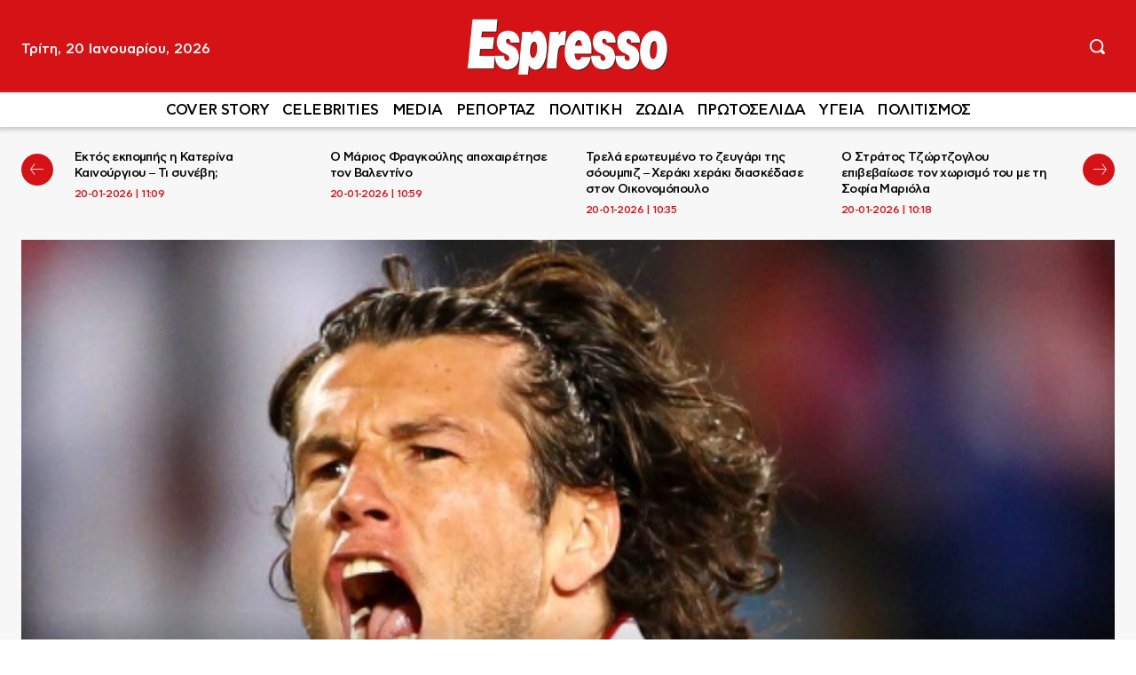

--- FILE ---
content_type: text/html; charset=UTF-8
request_url: https://www.espressonews.gr/reportaz/22375/ta-paketa-ke-to-paketo/
body_size: 47141
content:
<!doctype html ><html lang="el" prefix="og: https://ogp.me/ns#"><head><title>Τα πακέτα και το πακέτο</title><meta charset="UTF-8" /><meta name="viewport" content="width=device-width, initial-scale=1.0"><link rel="pingback" href="https://www.espressonews.gr/xmlrpc.php" /><meta name="publish-date" content="2019-09-12" /><link href='https://www.espressonews.gr/wp-content/themes/Newspaper/images/icons/newspaper.woff?24' rel='preload' as='font' type='font/woff' crossorigin><link rel="preload" fetchpriority="high" as="image" href="https://www.espressonews.gr/wp-content/uploads/2014/01/65wq23e2wq3e5q3w5e3wq.jpg"(max-width: 634px) 100vw, 634px/><meta name="description" content="Ο Ολυμπιακός βάζει στα ταμεία του 15.000.000 ευρώ από την πώληση του Μήτρογλου και κλείνει άμεσα τους Βαλντέζ και Τρέχο (ή Πέρες)."/><meta name="robots" content="follow, index, max-snippet:-1, max-video-preview:-1, max-image-preview:large"/><link rel="canonical" href="https://www.espressonews.gr/reportaz/22375/ta-paketa-ke-to-paketo/" /><meta property="og:locale" content="el_GR" /><meta property="og:type" content="article" /><meta property="og:title" content="Τα πακέτα και το πακέτο" /><meta property="og:description" content="Ο Ολυμπιακός βάζει στα ταμεία του 15.000.000 ευρώ από την πώληση του Μήτρογλου και κλείνει άμεσα τους Βαλντέζ και Τρέχο (ή Πέρες)." /><meta property="og:url" content="https://www.espressonews.gr/reportaz/22375/ta-paketa-ke-to-paketo/" /><meta property="og:site_name" content="Espresso" /><meta property="article:publisher" content="https://www.facebook.com/espressonews.gr/" /><meta property="article:section" content="ΡΕΠΟΡΤΑΖ" /><meta property="og:updated_time" content="2019-09-12T15:32:59+03:00" /><meta property="fb:app_id" content="698657293949104" /><meta property="og:image" content="https://www.espressonews.gr/wp-content/uploads/2014/01/65wq23e2wq3e5q3w5e3wq.jpg" /><meta property="og:image:secure_url" content="https://www.espressonews.gr/wp-content/uploads/2014/01/65wq23e2wq3e5q3w5e3wq.jpg" /><meta property="og:image:width" content="634" /><meta property="og:image:height" content="323" /><meta property="og:image:alt" content="65wq23e2wq3e5q3w5e3wq" /><meta property="og:image:type" content="image/jpeg" /><meta property="article:published_time" content="2014-01-30T12:00:00+02:00" /><meta property="article:modified_time" content="2019-09-12T15:32:59+03:00" /><meta name="twitter:card" content="summary_large_image" /><meta name="twitter:title" content="Τα πακέτα και το πακέτο" /><meta name="twitter:description" content="Ο Ολυμπιακός βάζει στα ταμεία του 15.000.000 ευρώ από την πώληση του Μήτρογλου και κλείνει άμεσα τους Βαλντέζ και Τρέχο (ή Πέρες)." /><meta name="twitter:image" content="https://www.espressonews.gr/wp-content/uploads/2014/01/65wq23e2wq3e5q3w5e3wq.jpg" /><meta name="twitter:label1" content="Written by" /><meta name="twitter:data1" content="Espresso" /><meta name="twitter:label2" content="Time to read" /><meta name="twitter:data2" content="2 minutes" /> <script type="application/ld+json" class="rank-math-schema">{"@context":"https://schema.org","@graph":[{"@type":"Organization","@id":"https://www.espressonews.gr/#organization","name":"Espresso","sameAs":["https://www.facebook.com/espressonews.gr/"],"logo":{"@type":"ImageObject","@id":"https://www.espressonews.gr/#logo","url":"https://www.espressonews.gr/wp-content/uploads/2020/05/favicon-512x512-1.png","contentUrl":"https://www.espressonews.gr/wp-content/uploads/2020/05/favicon-512x512-1.png","caption":"Espresso","inLanguage":"el","width":"512","height":"512"}},{"@type":"WebSite","@id":"https://www.espressonews.gr/#website","url":"https://www.espressonews.gr","name":"Espresso","publisher":{"@id":"https://www.espressonews.gr/#organization"},"inLanguage":"el"},{"@type":"ImageObject","@id":"https://www.espressonews.gr/wp-content/uploads/2014/01/65wq23e2wq3e5q3w5e3wq.jpg","url":"https://www.espressonews.gr/wp-content/uploads/2014/01/65wq23e2wq3e5q3w5e3wq.jpg","width":"634","height":"323","caption":"65wq23e2wq3e5q3w5e3wq","inLanguage":"el"},{"@type":"WebPage","@id":"https://www.espressonews.gr/reportaz/22375/ta-paketa-ke-to-paketo/#webpage","url":"https://www.espressonews.gr/reportaz/22375/ta-paketa-ke-to-paketo/","name":"\u03a4\u03b1 \u03c0\u03b1\u03ba\u03ad\u03c4\u03b1 \u03ba\u03b1\u03b9 \u03c4\u03bf \u03c0\u03b1\u03ba\u03ad\u03c4\u03bf","datePublished":"2014-01-30T12:00:00+02:00","dateModified":"2019-09-12T15:32:59+03:00","isPartOf":{"@id":"https://www.espressonews.gr/#website"},"primaryImageOfPage":{"@id":"https://www.espressonews.gr/wp-content/uploads/2014/01/65wq23e2wq3e5q3w5e3wq.jpg"},"inLanguage":"el"},{"@type":"Person","@id":"https://www.espressonews.gr/author/petr00kos/","name":"Espresso","url":"https://www.espressonews.gr/author/petr00kos/","image":{"@type":"ImageObject","@id":"https://secure.gravatar.com/avatar/225056821937ae1c6fcf3a0754ba217a7ff1b2f41b5822381d879408395f2481?s=96&amp;d=mm&amp;r=g","url":"https://secure.gravatar.com/avatar/225056821937ae1c6fcf3a0754ba217a7ff1b2f41b5822381d879408395f2481?s=96&amp;d=mm&amp;r=g","caption":"Espresso","inLanguage":"el"},"worksFor":{"@id":"https://www.espressonews.gr/#organization"}},{"@type":"NewsArticle","headline":"\u03a4\u03b1 \u03c0\u03b1\u03ba\u03ad\u03c4\u03b1 \u03ba\u03b1\u03b9 \u03c4\u03bf \u03c0\u03b1\u03ba\u03ad\u03c4\u03bf","datePublished":"2014-01-30T12:00:00+02:00","dateModified":"2019-09-12T15:32:59+03:00","author":{"@id":"https://www.espressonews.gr/author/petr00kos/","name":"Espresso"},"publisher":{"@id":"https://www.espressonews.gr/#organization"},"description":"\u039f \u039f\u03bb\u03c5\u03bc\u03c0\u03b9\u03b1\u03ba\u03cc\u03c2 \u03b2\u03ac\u03b6\u03b5\u03b9 \u03c3\u03c4\u03b1 \u03c4\u03b1\u03bc\u03b5\u03af\u03b1 \u03c4\u03bf\u03c5 15.000.000 \u03b5\u03c5\u03c1\u03ce \u03b1\u03c0\u03cc \u03c4\u03b7\u03bd \u03c0\u03ce\u03bb\u03b7\u03c3\u03b7 \u03c4\u03bf\u03c5 \u039c\u03ae\u03c4\u03c1\u03bf\u03b3\u03bb\u03bf\u03c5 \u03ba\u03b1\u03b9 \u03ba\u03bb\u03b5\u03af\u03bd\u03b5\u03b9 \u03ac\u03bc\u03b5\u03c3\u03b1 \u03c4\u03bf\u03c5\u03c2 \u0392\u03b1\u03bb\u03bd\u03c4\u03ad\u03b6 \u03ba\u03b1\u03b9 \u03a4\u03c1\u03ad\u03c7\u03bf (\u03ae \u03a0\u03ad\u03c1\u03b5\u03c2).","name":"\u03a4\u03b1 \u03c0\u03b1\u03ba\u03ad\u03c4\u03b1 \u03ba\u03b1\u03b9 \u03c4\u03bf \u03c0\u03b1\u03ba\u03ad\u03c4\u03bf","@id":"https://www.espressonews.gr/reportaz/22375/ta-paketa-ke-to-paketo/#richSnippet","isPartOf":{"@id":"https://www.espressonews.gr/reportaz/22375/ta-paketa-ke-to-paketo/#webpage"},"image":{"@id":"https://www.espressonews.gr/wp-content/uploads/2014/01/65wq23e2wq3e5q3w5e3wq.jpg"},"inLanguage":"el","mainEntityOfPage":{"@id":"https://www.espressonews.gr/reportaz/22375/ta-paketa-ke-to-paketo/#webpage"}}]}</script> <link rel='dns-prefetch' href='//stats.wp.com' /><link rel='dns-prefetch' href='//ads.pubmatic.com' /><link rel='dns-prefetch' href='//securepubads.g.doubleclick.net' /><link rel='dns-prefetch' href='//quantcast.mgr.consensu.org' /><link rel='dns-prefetch' href='//cdn.onesignal.com' /><link rel='dns-prefetch' href='//cdn.orangeclickmedia.com' /><link rel='dns-prefetch' href='//certify-js.alexametrics.com' /><link rel='dns-prefetch' href='//www.google-analytics.com' /><link rel='dns-prefetch' href='//platform-api.sharethis.com' /><link rel='dns-prefetch' href='//patgsrv.com' /><link rel='dns-prefetch' href='//domslc.com' /><link rel='dns-prefetch' href='//vidstat.taboola.com' /><link rel='dns-prefetch' href='//cdn.taboola.com' /><link rel='dns-prefetch' href='//cds.taboola.com' /><link rel="alternate" type="application/rss+xml" title="Ροή RSS &raquo; Espresso" href="https://www.espressonews.gr/feed/" /><link rel="alternate" type="application/rss+xml" title="Ροή Σχολίων &raquo; Espresso" href="https://www.espressonews.gr/comments/feed/" /><link rel="alternate" title="oEmbed (JSON)" type="application/json+oembed" href="https://www.espressonews.gr/wp-json/oembed/1.0/embed?url=https%3A%2F%2Fwww.espressonews.gr%2Freportaz%2F22375%2Fta-paketa-ke-to-paketo%2F" /><link rel="alternate" title="oEmbed (XML)" type="text/xml+oembed" href="https://www.espressonews.gr/wp-json/oembed/1.0/embed?url=https%3A%2F%2Fwww.espressonews.gr%2Freportaz%2F22375%2Fta-paketa-ke-to-paketo%2F&#038;format=xml" /><style id='wp-img-auto-sizes-contain-inline-css' type='text/css'>img:is([sizes=auto i],[sizes^="auto," i]){contain-intrinsic-size:3000px 1500px}
/*# sourceURL=wp-img-auto-sizes-contain-inline-css */</style><link rel='stylesheet' id='ep_general_styles-css' href='https://www.espressonews.gr/wp-content/plugins/elasticpress/dist/css/general-styles.css?ver=66295efe92a630617c00' type='text/css' media='all' /><link rel='stylesheet' id='td-plugin-multi-purpose-css' href='https://www.espressonews.gr/wp-content/plugins/td-composer/td-multi-purpose/style.css?ver=9c5a7338c90cbd82cb580e34cffb127f' type='text/css' media='all' /><link rel='stylesheet' id='td-theme-css' href='https://www.espressonews.gr/wp-content/themes/Newspaper/style.css?ver=12.7.4' type='text/css' media='all' /><link rel='stylesheet' id='td-theme-child-css' href='https://www.espressonews.gr/wp-content/themes/Newspaper-child/style.css?ver=12.7.4c' type='text/css' media='all' /><link rel='stylesheet' id='td-multipurpose-css' href='https://www.espressonews.gr/wp-content/plugins/td-composer/assets/fonts/td-multipurpose/td-multipurpose.css?ver=9c5a7338c90cbd82cb580e34cffb127f' type='text/css' media='all' /><link rel='stylesheet' id='td-legacy-framework-front-style-css' href='https://www.espressonews.gr/wp-content/plugins/td-composer/legacy/Newspaper/assets/css/td_legacy_main.css?ver=9c5a7338c90cbd82cb580e34cffb127f' type='text/css' media='all' /><link rel='stylesheet' id='tdb_style_cloud_templates_front-css' href='https://www.espressonews.gr/wp-content/plugins/td-cloud-library/assets/css/tdb_main.css?ver=496e217dc78570a2932146e73f7c4a14' type='text/css' media='all' /> <script type="98a1ffd2ce92ee43efe6dda7-text/javascript" src="https://www.espressonews.gr/wp-includes/js/jquery/jquery.min.js?ver=3.7.1" id="jquery-core-js"></script> <link rel="https://api.w.org/" href="https://www.espressonews.gr/wp-json/" /><link rel="alternate" title="JSON" type="application/json" href="https://www.espressonews.gr/wp-json/wp/v2/posts/22375" /><link rel="EditURI" type="application/rsd+xml" title="RSD" href="https://www.espressonews.gr/xmlrpc.php?rsd" /><meta name="generator" content="WordPress 6.9" /><link rel='shortlink' href='https://www.espressonews.gr/?p=22375' /><style>img#wpstats{display:none}</style> <script type="98a1ffd2ce92ee43efe6dda7-text/javascript">window.tdb_global_vars = {"wpRestUrl":"https:\/\/www.espressonews.gr\/wp-json\/","permalinkStructure":"\/%category%\/%post_id%\/%postname%\/"};
        window.tdb_p_autoload_vars = {"isAjax":false,"isAdminBarShowing":false,"autoloadStatus":"off","origPostEditUrl":null};</script>  <script type="98a1ffd2ce92ee43efe6dda7-text/javascript" id="td-generated-header-js">var tdBlocksArray = []; //here we store all the items for the current page

	    // td_block class - each ajax block uses a object of this class for requests
	    function tdBlock() {
		    this.id = '';
		    this.block_type = 1; //block type id (1-234 etc)
		    this.atts = '';
		    this.td_column_number = '';
		    this.td_current_page = 1; //
		    this.post_count = 0; //from wp
		    this.found_posts = 0; //from wp
		    this.max_num_pages = 0; //from wp
		    this.td_filter_value = ''; //current live filter value
		    this.is_ajax_running = false;
		    this.td_user_action = ''; // load more or infinite loader (used by the animation)
		    this.header_color = '';
		    this.ajax_pagination_infinite_stop = ''; //show load more at page x
	    }

        // td_js_generator - mini detector
        ( function () {
            var htmlTag = document.getElementsByTagName("html")[0];

	        if ( navigator.userAgent.indexOf("MSIE 10.0") > -1 ) {
                htmlTag.className += ' ie10';
            }

            if ( !!navigator.userAgent.match(/Trident.*rv\:11\./) ) {
                htmlTag.className += ' ie11';
            }

	        if ( navigator.userAgent.indexOf("Edge") > -1 ) {
                htmlTag.className += ' ieEdge';
            }

            if ( /(iPad|iPhone|iPod)/g.test(navigator.userAgent) ) {
                htmlTag.className += ' td-md-is-ios';
            }

            var user_agent = navigator.userAgent.toLowerCase();
            if ( user_agent.indexOf("android") > -1 ) {
                htmlTag.className += ' td-md-is-android';
            }

            if ( -1 !== navigator.userAgent.indexOf('Mac OS X')  ) {
                htmlTag.className += ' td-md-is-os-x';
            }

            if ( /chrom(e|ium)/.test(navigator.userAgent.toLowerCase()) ) {
               htmlTag.className += ' td-md-is-chrome';
            }

            if ( -1 !== navigator.userAgent.indexOf('Firefox') ) {
                htmlTag.className += ' td-md-is-firefox';
            }

            if ( -1 !== navigator.userAgent.indexOf('Safari') && -1 === navigator.userAgent.indexOf('Chrome') ) {
                htmlTag.className += ' td-md-is-safari';
            }

            if( -1 !== navigator.userAgent.indexOf('IEMobile') ){
                htmlTag.className += ' td-md-is-iemobile';
            }

        })();

        var tdLocalCache = {};

        ( function () {
            "use strict";

            tdLocalCache = {
                data: {},
                remove: function (resource_id) {
                    delete tdLocalCache.data[resource_id];
                },
                exist: function (resource_id) {
                    return tdLocalCache.data.hasOwnProperty(resource_id) && tdLocalCache.data[resource_id] !== null;
                },
                get: function (resource_id) {
                    return tdLocalCache.data[resource_id];
                },
                set: function (resource_id, cachedData) {
                    tdLocalCache.remove(resource_id);
                    tdLocalCache.data[resource_id] = cachedData;
                }
            };
        })();

    
    
var td_viewport_interval_list=[{"limitBottom":767,"sidebarWidth":228},{"limitBottom":1018,"sidebarWidth":300},{"limitBottom":1140,"sidebarWidth":324}];
var tdc_is_installed="yes";
var tdc_domain_active=false;
var td_ajax_url="https:\/\/www.espressonews.gr\/wp-admin\/admin-ajax.php?td_theme_name=Newspaper&v=12.7.4";
var td_get_template_directory_uri="https:\/\/www.espressonews.gr\/wp-content\/plugins\/td-composer\/legacy\/common";
var tds_snap_menu="";
var tds_logo_on_sticky="";
var tds_header_style="";
var td_please_wait="\u03a0\u03b1\u03c1\u03b1\u03ba\u03b1\u03bb\u03bf\u03cd\u03bc\u03b5 \u03c0\u03b5\u03c1\u03b9\u03bc\u03ad\u03bd\u03b5\u03c4\u03b5...";
var td_email_user_pass_incorrect="\u03a7\u03c1\u03ae\u03c3\u03c4\u03b7\u03c2 \u03ae \u03ba\u03c9\u03b4\u03b9\u03ba\u03cc\u03c2 \u03bb\u03b1\u03bd\u03b8\u03b1\u03c3\u03bc\u03ad\u03bd\u03bf\u03c2!";
var td_email_user_incorrect="Email \u03ae \u03cc\u03bd\u03bf\u03bc\u03b1 \u03c7\u03c1\u03ae\u03c3\u03c4\u03b7 \u03bb\u03b1\u03bd\u03b8\u03b1\u03c3\u03bc\u03ad\u03bd\u03bf!";
var td_email_incorrect="\u0395\u03a3";
var td_user_incorrect="Username incorrect!";
var td_email_user_empty="Email or username empty!";
var td_pass_empty="Pass empty!";
var td_pass_pattern_incorrect="Invalid Pass Pattern!";
var td_retype_pass_incorrect="Retyped Pass incorrect!";
var tds_more_articles_on_post_enable="";
var tds_more_articles_on_post_time_to_wait="";
var tds_more_articles_on_post_pages_distance_from_top=0;
var tds_captcha="";
var tds_theme_color_site_wide="#d51317";
var tds_smart_sidebar="enabled";
var tdThemeName="Newspaper";
var tdThemeNameWl="Newspaper";
var td_magnific_popup_translation_tPrev="\u03a0\u03c1\u03bf\u03b7\u03b3\u03bf\u03cd\u03bc\u03b5\u03bd\u03bf (\u039a\u03bf\u03c5\u03bc\u03c0\u03af \u03b1\u03c1\u03b9\u03c3\u03c4\u03b5\u03c1\u03bf\u03cd \u03b2\u03ad\u03bb\u03bf\u03c5\u03c2)";
var td_magnific_popup_translation_tNext="\u0395\u03c0\u03cc\u03bc\u03b5\u03bd\u03bf (\u039a\u03bf\u03c5\u03bc\u03c0\u03af \u03b4\u03b5\u03be\u03b9\u03bf\u03cd \u03b2\u03ad\u03bb\u03bf\u03c5\u03c2)";
var td_magnific_popup_translation_tCounter="%curr% \u03b1\u03c0\u03cc %total%";
var td_magnific_popup_translation_ajax_tError="\u03a4\u03bf \u03c0\u03b5\u03c1\u03b9\u03b5\u03c7\u03cc\u03bc\u03b5\u03bd\u03bf \u03b1\u03c0\u03cc %url% \u03b4\u03b5\u03bd \u03ae\u03c4\u03b1\u03bd \u03b4\u03c5\u03bd\u03b1\u03c4\u03cc \u03bd\u03b1 \u03c6\u03bf\u03c1\u03c4\u03c9\u03b8\u03b5\u03af.";
var td_magnific_popup_translation_image_tError="\u0397 \u03b5\u03b9\u03ba\u03cc\u03bd\u03b1 #%curr% \u03b4\u03b5\u03bd \u03ae\u03c4\u03b1\u03bd \u03b4\u03c5\u03bd\u03b1\u03c4\u03cc \u03bd\u03b1 \u03c6\u03bf\u03c1\u03c4\u03c9\u03b8\u03b5\u03af.";
var tdBlockNonce="b9c254cbec";
var tdMobileMenu="enabled";
var tdMobileSearch="enabled";
var tdDateNamesI18n={"month_names":["\u0399\u03b1\u03bd\u03bf\u03c5\u03ac\u03c1\u03b9\u03bf\u03c2","\u03a6\u03b5\u03b2\u03c1\u03bf\u03c5\u03ac\u03c1\u03b9\u03bf\u03c2","\u039c\u03ac\u03c1\u03c4\u03b9\u03bf\u03c2","\u0391\u03c0\u03c1\u03af\u03bb\u03b9\u03bf\u03c2","\u039c\u03ac\u03b9\u03bf\u03c2","\u0399\u03bf\u03cd\u03bd\u03b9\u03bf\u03c2","\u0399\u03bf\u03cd\u03bb\u03b9\u03bf\u03c2","\u0391\u03cd\u03b3\u03bf\u03c5\u03c3\u03c4\u03bf\u03c2","\u03a3\u03b5\u03c0\u03c4\u03ad\u03bc\u03b2\u03c1\u03b9\u03bf\u03c2","\u039f\u03ba\u03c4\u03ce\u03b2\u03c1\u03b9\u03bf\u03c2","\u039d\u03bf\u03ad\u03bc\u03b2\u03c1\u03b9\u03bf\u03c2","\u0394\u03b5\u03ba\u03ad\u03bc\u03b2\u03c1\u03b9\u03bf\u03c2"],"month_names_short":["\u0399\u03b1\u03bd","\u03a6\u03b5\u03b2","\u039c\u03b1\u03c1","\u0391\u03c0\u03c1","\u039c\u03ac\u03b9","\u0399\u03bf\u03cd\u03bd","\u0399\u03bf\u03cd\u03bb","\u0391\u03c5\u03b3","\u03a3\u03b5\u03c0","\u039f\u03ba\u03c4","\u039d\u03bf\u03ad","\u0394\u03b5\u03ba"],"day_names":["\u039a\u03c5\u03c1\u03b9\u03b1\u03ba\u03ae","\u0394\u03b5\u03c5\u03c4\u03ad\u03c1\u03b1","\u03a4\u03c1\u03af\u03c4\u03b7","\u03a4\u03b5\u03c4\u03ac\u03c1\u03c4\u03b7","\u03a0\u03ad\u03bc\u03c0\u03c4\u03b7","\u03a0\u03b1\u03c1\u03b1\u03c3\u03ba\u03b5\u03c5\u03ae","\u03a3\u03ac\u03b2\u03b2\u03b1\u03c4\u03bf"],"day_names_short":["\u039a\u03c5","\u0394\u03b5","\u03a4\u03c1","\u03a4\u03b5","\u03a0\u03b5","\u03a0\u03b1","\u03a3\u03b1"]};
var tdb_modal_confirm="\u03b1\u03c0\u03bf\u03b8\u03b7\u03ba\u03b5\u03cd\u03c3\u03b5\u03c4\u03b5";
var tdb_modal_cancel="\u039c\u03b1\u03c4\u03b1\u03af\u03c9\u03c3\u03b7";
var tdb_modal_confirm_alt="\u039d\u03b1\u03af";
var tdb_modal_cancel_alt="\u03cc\u03c7\u03b9";
var td_deploy_mode="deploy";
var td_ad_background_click_link="";
var td_ad_background_click_target="";</script> <link rel="apple-touch-icon" sizes="180x180" href="/apple-touch-icon.png?v=xQOG45eONN"><link rel="icon" type="image/png" sizes="32x32" href="/favicon-32x32.png?v=xQOG45eONN"><link rel="icon" type="image/png" sizes="16x16" href="/favicon-16x16.png?v=xQOG45eONN"><link rel="mask-icon" href="/safari-pinned-tab.svg?v=xQOG45eONN" color="#5bbad5"><link rel="shortcut icon" href="/favicon.ico?v=xQOG45eONN"><meta name="apple-mobile-web-app-title" content="Espresso"><meta name="application-name" content="Espresso"><meta name="msapplication-TileColor" content="#ffc40d"><meta name="theme-color" content="#ffffff"> <script async src="https://www.googletagmanager.com/gtag/js?id=UA-1799348-8" type="98a1ffd2ce92ee43efe6dda7-text/javascript"></script> <script type="98a1ffd2ce92ee43efe6dda7-text/javascript">window.dataLayer = window.dataLayer || [];
  function gtag(){dataLayer.push(arguments);}
  gtag('js', new Date());

  gtag('config', 'UA-1799348-8');</script><link rel="icon" href="https://www.espressonews.gr/wp-content/uploads/2019/09/favicon.png" sizes="32x32" /><link rel="icon" href="https://www.espressonews.gr/wp-content/uploads/2019/09/favicon.png" sizes="192x192" /><link rel="apple-touch-icon" href="https://www.espressonews.gr/wp-content/uploads/2019/09/favicon.png" /><meta name="msapplication-TileImage" content="https://www.espressonews.gr/wp-content/uploads/2019/09/favicon.png" /> <script async src="https://securepubads.g.doubleclick.net/tag/js/gpt.js" type="98a1ffd2ce92ee43efe6dda7-text/javascript"></script> <script type="98a1ffd2ce92ee43efe6dda7-text/javascript">var googletag = googletag || {};
        googletag.cmd = googletag.cmd || [];
        var mdAdsConsoleLogging = false;
        
        // MINOANDESIGN logging helper
        function MINOANDESIGNLog(message, data = null) {
            if (!mdAdsConsoleLogging) return;
            
            var timestamp = new Date().toLocaleTimeString();
            if (data) {
                console.log('%c[MINOANDESIGN ' + timestamp + '] ' + message, 'color: #3498db; font-weight: bold;', data);
            } else {
                console.log('%c[MINOANDESIGN ' + timestamp + '] ' + message, 'color: #3498db; font-weight: bold;');
            }
        }</script> <style>/* Essential Ad Styles */
        .centered {
            clear: both;
            width: 100%;
            display: inline-block;
            text-align: center;
            margin: 15px auto;
        }
        
        .gAdLeft {
            float: left;
            margin: 0 15px 0 0;
        }
        
        @media (min-width: 768px) {
            .mobile_only { display: none !important; }
        }
        
        @media (max-width: 767px) {
            .desktop_only { display: none !important; }
            .gAdLeft {
                float: none !important;
                width: 100%;
                text-align: center;
                margin: 5px auto 1.75em auto !important;
            }
        }</style> <script type="98a1ffd2ce92ee43efe6dda7-text/javascript">let isMobile = false;
        
        MINOANDESIGNLog('🚀 Initializing Ad Manager');
        MINOANDESIGNLog('Device type: ' + (isMobile ? 'Mobile' : 'Desktop'));
        MINOANDESIGNLog('Domain: espressonews.gr');
        MINOANDESIGNLog('Network Code: 108383108');

        googletag.cmd.push(function () {
            MINOANDESIGNLog('📊 Starting GPT configuration');
            
            // Size mappings
            var inline_mb_only = googletag.sizeMapping()
                .addSize([0, 0], [[300, 600], [300, 250]])
                .addSize([768, 0], [])
                .build();

            var inline1 = googletag.sizeMapping()
                .addSize([0, 0], [[300, 600], [300, 250]])
                .addSize([388, 0], [[300, 600], [336, 280], [300, 250]])
                .addSize([768, 0], [[336, 280], [300, 250]])
                .addSize([1024, 0], [[336, 280], [300, 250]])
                .build();

            var inline2 = googletag.sizeMapping()
                .addSize([0, 0], [[300, 250]])
                .addSize([388, 0], [[336, 280], [300, 250]])
                .addSize([768, 0], [[336, 280], [300, 250]])
                .addSize([1024, 0], [[336, 280], [300, 250]])
                .build();

            var billboard = googletag.sizeMapping()
                .addSize([0, 0], [[300, 250], [320, 100], [320, 50]])
                .addSize([340, 0], [[336, 280], [300, 250], [320, 100], [320, 50]])
                .addSize([768, 0], [[728, 90]])
                .addSize([1024, 0], [[970, 250], [970, 90], [728, 90]])
                .build();

            var sidebar1 = googletag.sizeMapping()
                .addSize([0, 0], [[300, 600], [300, 250]])
                .addSize([340, 0], [[300, 600], [336, 280], [300, 250]])
                .addSize([768, 0], [[300, 250]])
                .addSize([1024, 0], [[300, 250]])
                .build();
			
            var sidebar = googletag.sizeMapping()
                .addSize([0, 0], [])
                .addSize([340, 0], [])
                .addSize([768, 0], [[300, 600], [300, 250]])
                .addSize([1024, 0], [[300, 600], [300, 250]])
                .build();

		    var infeed = googletag.sizeMapping()
                .addSize([0, 0], [300, 250])
                .addSize([768, 0], [])
                .addSize([1024, 0], [])
                .build();

            var adCount = 0;
            
            // Page targeting parameters
            var targetingParams = {};
            
                        targetingParams.type = 'post';
                        
                        
                        
                        
                        
                        targetingParams.id = '22375';
                        
            if (mdAdsConsoleLogging) {
                console.group('%c[MINOANDESIGN] Page Summary', 'color: #d35400; font-weight: bold;');
                console.log('Template Type:', targetingParams.type || 'unknown');
                console.log('Network Code: 108383108');
                console.log('Domain: espressonews.gr');
                console.log('Current targeting:', targetingParams);
                console.groupEnd();
            }

                            MINOANDESIGNLog('📄 Defining single post ad slots');
                googletag.defineSlot('/108383108/espressonews.gr/article_end', [[336, 280], [300, 250]], 'MINOANDESIGN-gpt-ad-article_end').defineSizeMapping(inline2).addService(googletag.pubads());
				googletag.defineSlot('/108383108/espressonews.gr/inline1', [[300, 600], [336, 280], [300, 250]], 'MINOANDESIGN-gpt-ad-inline1').defineSizeMapping(inline2).addService(googletag.pubads());
                adCount += 2;

                if (isMobile) {
                    MINOANDESIGNLog('📱 Defining mobile ad slots');
                    googletag.defineSlot('/108383108/espressonews.gr/infeed1', [[300, 600], [336, 280], [300, 250]], 'MINOANDESIGN-gpt-ad-infeed1').defineSizeMapping(infeed).addService(googletag.pubads());
                    googletag.defineSlot('/108383108/espressonews.gr/infeed2', [[300, 600], [336, 280], [300, 250]], 'MINOANDESIGN-gpt-ad-infeed2').defineSizeMapping(infeed).addService(googletag.pubads());
                    googletag.defineSlot('/108383108/espressonews.gr/infeed3', [[300, 600], [336, 280], [300, 250]], 'MINOANDESIGN-gpt-ad-infeed3').defineSizeMapping(infeed).addService(googletag.pubads());
                    googletag.defineSlot('/108383108/espressonews.gr/infeed4', [[300, 600], [336, 280], [300, 250]], 'MINOANDESIGN-gpt-ad-infeed4').defineSizeMapping(infeed).addService(googletag.pubads());
                    adCount += 3;
                                        googletag.defineSlot('/108383108/espressonews.gr/inline2', [[300, 600], [336, 280], [300, 250]], 'MINOANDESIGN-gpt-ad-inline2').defineSizeMapping(inline_mb_only).addService(googletag.pubads());
                    adCount++;
                                                                            }
            
                        if (!isMobile) {
                MINOANDESIGNLog('💻 Defining desktop ad slots');
                googletag.defineSlot('/108383108/espressonews.gr/sidebar1', [[300, 600], [336, 280], [300, 250]], 'MINOANDESIGN-gpt-ad-sidebar1').defineSizeMapping(sidebar).addService(googletag.pubads());
                googletag.defineSlot('/108383108/espressonews.gr/sidebar2', [[300, 600], [336, 280], [300, 250]], 'MINOANDESIGN-gpt-ad-sidebar2').defineSizeMapping(sidebar).addService(googletag.pubads());
                googletag.defineSlot('/108383108/espressonews.gr/sidebar3', [[300, 600], [336, 280], [300, 250]], 'MINOANDESIGN-gpt-ad-sidebar3').defineSizeMapping(sidebar).addService(googletag.pubads());
                googletag.defineSlot('/108383108/espressonews.gr/sidebar4', [[300, 600], [336, 280], [300, 250]], 'MINOANDESIGN-gpt-ad-sidebar4').defineSizeMapping(sidebar).addService(googletag.pubads());
                googletag.defineSlot('/108383108/espressonews.gr/billboard1', [[970, 250], [970, 90], [728, 90], [336, 280], [300, 250], [320, 100], [320, 50]], 'MINOANDESIGN-gpt-ad-billboard1').defineSizeMapping(billboard).addService(googletag.pubads());
                adCount += 5;
            }
            
            			
            
            if (mdAdsConsoleLogging) console.log('Total Ad Positions defined:', adCount);

            // Set targeting
                        googletag.pubads().setTargeting('type', 'post');
            if (mdAdsConsoleLogging) console.warn('MINOANDESIGN Ad Manager: \ntype -> post');
            
            
            
            
            
                        googletag.pubads().setTargeting('id', '22375');
            if (mdAdsConsoleLogging) console.warn('MINOANDESIGN Ad Manager: \nid -> 22375');
            
            
            
                        googletag.pubads().setTargeting('category', ['reportaz']);
            if (mdAdsConsoleLogging) console.warn('MINOANDESIGN Ad Manager: \ncategory -> [reportaz]');
            
            // Event listeners for debugging
            googletag.pubads().addEventListener('slotRenderEnded', function(event) {
                var slotInfo = {
                    advertiserId: event.advertiserId,
                    campaignId: event.campaignId,
                    size: event.size,
                    isEmpty: event.isEmpty
                };
                
                if (event.isEmpty) {
                    MINOANDESIGNLog('⚠️ Empty slot rendered: ' + event.slot.getSlotElementId(), slotInfo);
                } else {
                    MINOANDESIGNLog('✅ Slot rendered: ' + event.slot.getSlotElementId(), slotInfo);
                }
            });
            
            googletag.pubads().addEventListener('impressionViewable', function(event) {
                MINOANDESIGNLog('👁️ Impression viewable: ' + event.slot.getSlotElementId());
            });
            
            googletag.pubads().addEventListener('slotOnload', function(event) {
                MINOANDESIGNLog('📦 Slot loaded: ' + event.slot.getSlotElementId());
            });
            
            googletag.pubads().addEventListener('slotRequested', function(event) {
                MINOANDESIGNLog('🔄 Slot requested: ' + event.slot.getSlotElementId());
            });

            // Configuration
            googletag.pubads().collapseEmptyDivs();
            googletag.pubads().setCentering(true);
            googletag.pubads().enableSingleRequest();
            googletag.pubads().enableLazyLoad({
                fetchMarginPercent: 50,  
                renderMarginPercent: 50,  
                mobileScaling: 1.0  
            });
            
            googletag.enableServices();
            MINOANDESIGNLog('✅ Google Publisher Tag services enabled');
            MINOANDESIGNLog('Device type: ' + (isMobile ? 'Mobile' : 'Desktop'));
            if (mdAdsConsoleLogging) console.log('%c[MINOANDESIGN] Ad Manager initialization complete', 'color: #27ae60; font-weight: bold;');
        });</script> <style id="td-inline-css-aggregated">@media (max-width:767px){.td-header-desktop-wrap{display:none}}@media (min-width:767px){.td-header-mobile-wrap{display:none}}:root{--accent-color:#fff}@font-face{font-family:"CFAstyStd-Bold";src:local("CFAstyStd-Bold"),url("https://www.espressonews.gr/fonts/dehinted-subset-cfastystd-bold-webfont.woff2") format("woff");font-display:swap}@font-face{font-family:"cf_asty_st";src:local("cf_asty_st"),url("https://www.espressonews.gr/fonts/dehinted-subset-cfastystd-book-webfont.woff2") format("woff");font-display:swap}ul.sf-menu>.menu-item>a{font-family:CFAstyStd-Bold}.sf-menu ul .menu-item a{font-family:CFAstyStd-Bold}.td-mobile-content .td-mobile-main-menu>li>a{font-family:cf_asty_st;font-weight:600}.td-mobile-content .sub-menu a{font-family:cf_asty_st;font-weight:600}.td-header-wrap .td-logo-text-container .td-logo-text{font-family:CFAstyStd-Bold}.td-header-wrap .td-logo-text-container .td-tagline-text{font-family:CFAstyStd-Bold}#td-mobile-nav,#td-mobile-nav .wpb_button,.td-search-wrap-mob{font-family:cf_asty_st}.td-page-title,.td-category-title-holder .td-page-title{font-family:"Roboto Condensed";font-weight:900}.td-page-content p,.td-page-content li,.td-page-content .td_block_text_with_title,.wpb_text_column p{font-family:"Roboto Condensed";font-size:18px}.td-page-content h1,.wpb_text_column h1{font-family:"Roboto Condensed";font-weight:bold}.td-page-content h2,.wpb_text_column h2{font-family:"Roboto Condensed";font-weight:bold}.td-page-content h3,.wpb_text_column h3{font-family:"Roboto Condensed";font-weight:bold}.td-page-content h4,.wpb_text_column h4{font-family:"Roboto Condensed";font-weight:bold}.td-page-content h5,.wpb_text_column h5{font-family:"Roboto Condensed";font-weight:bold}.td-page-content h6,.wpb_text_column h6{font-family:"Roboto Condensed";font-weight:bold}body,p{font-family:cf_asty_st}:root{--td_excl_label:'ΑΠΟΚΛΕΙΣΤΙΚΌΣ';--td_theme_color:#d51317;--td_slider_text:rgba(213,19,23,0.7);--td_mobile_menu_color:#ffffff;--td_mobile_gradient_one_mob:#ffffff;--td_mobile_gradient_two_mob:#ffffff;--td_mobile_text_active_color:#000000;--td_mobile_text_color:#e20714}.tdm-btn-style1{background-color:#d51317}.tdm-btn-style2:before{border-color:#d51317}.tdm-btn-style2{color:#d51317}.tdm-btn-style3{-webkit-box-shadow:0 2px 16px #d51317;-moz-box-shadow:0 2px 16px #d51317;box-shadow:0 2px 16px #d51317}.tdm-btn-style3:hover{-webkit-box-shadow:0 4px 26px #d51317;-moz-box-shadow:0 4px 26px #d51317;box-shadow:0 4px 26px #d51317}.tdi_2{min-height:0}.tdi_2>.td-element-style:after{content:''!important;width:100%!important;height:100%!important;position:absolute!important;top:0!important;left:0!important;z-index:0!important;display:block!important;background-color:#ffffff!important}.td-header-mobile-wrap{position:relative;width:100%}@media (max-width:767px){.tdi_2:before{content:'';display:block;width:100vw;height:100%;position:absolute;left:50%;transform:translateX(-50%);box-shadow:0px 2px 10px 0px rgba(0,0,0,0.09);z-index:20;pointer-events:none}@media (max-width:767px){.tdi_2:before{width:100%}}}.tdi_4,.tdi_4 .tdc-columns{min-height:0}.tdi_4>.td-element-style:after{content:''!important;width:100%!important;height:100%!important;position:absolute!important;top:0!important;left:0!important;z-index:0!important;display:block!important;background-color:#d51317!important}.tdi_4,.tdi_4 .tdc-columns{display:block}.tdi_4 .tdc-columns{width:100%}.tdi_4:before,.tdi_4:after{display:table}@media (max-width:767px){.tdi_4,.tdi_4 .tdc-columns{display:flex;flex-direction:row;flex-wrap:nowrap;justify-content:flex-start;align-items:flex-start}.tdi_4 .tdc-columns{width:100%}.tdi_4:before,.tdi_4:after{display:none}}@media (max-width:767px){.tdi_4{padding-top:10px!important;padding-bottom:10px!important;position:relative}}@media (max-width:767px){.tdi_3_rand_style{background-color:#d51317!important}}.tdi_6{vertical-align:baseline}.tdi_6>.wpb_wrapper,.tdi_6>.wpb_wrapper>.tdc-elements{display:block}.tdi_6>.wpb_wrapper>.tdc-elements{width:100%}.tdi_6>.wpb_wrapper>.vc_row_inner{width:auto}.tdi_6>.wpb_wrapper{width:auto;height:auto}@media (max-width:767px){.tdi_7{margin-top:5px!important;margin-right:20px!important;margin-left:0px!important}}.tdb-header-align{vertical-align:middle}.tdb_mobile_menu{margin-bottom:0;clear:none}.tdb_mobile_menu a{display:inline-block!important;position:relative;text-align:center;color:var(--td_theme_color,#4db2ec)}.tdb_mobile_menu a>span{display:flex;align-items:center;justify-content:center}.tdb_mobile_menu svg{height:auto}.tdb_mobile_menu svg,.tdb_mobile_menu svg *{fill:var(--td_theme_color,#4db2ec)}#tdc-live-iframe .tdb_mobile_menu a{pointer-events:none}.td-menu-mob-open-menu{overflow:hidden}.td-menu-mob-open-menu #td-outer-wrap{position:static}.tdi_7{display:inline-block}.tdi_7 .tdb-block-inner{text-align:right}.tdi_7 .tdb-mobile-menu-button i{font-size:22px;width:55px;height:55px;line-height:55px}.tdi_7 .tdb-mobile-menu-button svg{width:22px}.tdi_7 .tdb-mobile-menu-button .tdb-mobile-menu-icon-svg{width:55px;height:55px}.tdi_7 .tdb-mobile-menu-button{color:#ffffff}.tdi_7 .tdb-mobile-menu-button svg,.tdi_7 .tdb-mobile-menu-button svg *{fill:#ffffff}@media (max-width:767px){.tdi_7 .tdb-mobile-menu-button i{font-size:35px;width:35px;height:35px;line-height:35px}.tdi_7 .tdb-mobile-menu-button svg{width:35px}.tdi_7 .tdb-mobile-menu-button .tdb-mobile-menu-icon-svg{width:35px;height:35px}}.tdi_9{vertical-align:baseline}.tdi_9>.wpb_wrapper,.tdi_9>.wpb_wrapper>.tdc-elements{display:block}.tdi_9>.wpb_wrapper>.tdc-elements{width:100%}.tdi_9>.wpb_wrapper>.vc_row_inner{width:auto}.tdi_9>.wpb_wrapper{width:auto;height:auto}@media (max-width:767px){.tdi_9>.wpb_wrapper,.tdi_9>.wpb_wrapper>.tdc-elements{display:flex;flex-direction:row;flex-wrap:nowrap;justify-content:flex-start;align-items:flex-start}.tdi_9>.wpb_wrapper>.tdc-elements{width:100%}.tdi_9>.wpb_wrapper>.vc_row_inner{width:auto}.tdi_9>.wpb_wrapper{width:100%;height:100%}div.tdi_9{width:auto!important}}.tdb_header_logo{margin-bottom:0;clear:none}.tdb_header_logo .tdb-logo-a,.tdb_header_logo h1{display:flex;pointer-events:auto;align-items:flex-start}.tdb_header_logo h1{margin:0;line-height:0}.tdb_header_logo .tdb-logo-img-wrap img{display:block}.tdb_header_logo .tdb-logo-svg-wrap+.tdb-logo-img-wrap{display:none}.tdb_header_logo .tdb-logo-svg-wrap svg{width:50px;display:block;transition:fill .3s ease}.tdb_header_logo .tdb-logo-text-wrap{display:flex}.tdb_header_logo .tdb-logo-text-title,.tdb_header_logo .tdb-logo-text-tagline{-webkit-transition:all 0.2s ease;transition:all 0.2s ease}.tdb_header_logo .tdb-logo-text-title{background-size:cover;background-position:center center;font-size:75px;font-family:serif;line-height:1.1;color:#222;white-space:nowrap}.tdb_header_logo .tdb-logo-text-tagline{margin-top:2px;font-size:12px;font-family:serif;letter-spacing:1.8px;line-height:1;color:#767676}.tdb_header_logo .tdb-logo-icon{position:relative;font-size:46px;color:#000}.tdb_header_logo .tdb-logo-icon-svg{line-height:0}.tdb_header_logo .tdb-logo-icon-svg svg{width:46px;height:auto}.tdb_header_logo .tdb-logo-icon-svg svg,.tdb_header_logo .tdb-logo-icon-svg svg *{fill:#000}.tdi_10{display:inline-block}.tdi_10 .tdb-logo-a,.tdi_10 h1{flex-direction:row;align-items:center;justify-content:flex-start}.tdi_10 .tdb-logo-svg-wrap{display:block}.tdi_10 .tdb-logo-svg-wrap+.tdb-logo-img-wrap{display:none}.tdi_10 .tdb-logo-img-wrap{display:block}.tdi_10 .tdb-logo-text-tagline{margin-top:2px;margin-left:0;display:block}.tdi_10 .tdb-logo-text-title{display:block}.tdi_10 .tdb-logo-text-wrap{flex-direction:column;align-items:flex-start}.tdi_10 .tdb-logo-icon{top:0px;display:block}@media (max-width:767px){.tdb_header_logo .tdb-logo-text-title{font-size:36px}}@media (max-width:767px){.tdb_header_logo .tdb-logo-text-tagline{font-size:11px}}@media (max-width:767px){.tdi_10 .tdb-logo-img{max-width:160px}}.tdi_12{vertical-align:baseline}.tdi_12>.wpb_wrapper,.tdi_12>.wpb_wrapper>.tdc-elements{display:block}.tdi_12>.wpb_wrapper>.tdc-elements{width:100%}.tdi_12>.wpb_wrapper>.vc_row_inner{width:auto}.tdi_12>.wpb_wrapper{width:auto;height:auto}@media (max-width:767px){.tdi_13{margin-top:5px!important}}.tdb_mobile_search{margin-bottom:0;clear:none}.tdb_mobile_search a{display:inline-block!important;position:relative;text-align:center;color:var(--td_theme_color,#4db2ec)}.tdb_mobile_search a>span{display:flex;align-items:center;justify-content:center}.tdb_mobile_search svg{height:auto}.tdb_mobile_search svg,.tdb_mobile_search svg *{fill:var(--td_theme_color,#4db2ec)}#tdc-live-iframe .tdb_mobile_search a{pointer-events:none}.td-search-opened{overflow:hidden}.td-search-opened #td-outer-wrap{position:static}.td-search-opened .td-search-wrap-mob{position:fixed;height:calc(100% + 1px)}.td-search-opened .td-drop-down-search{height:calc(100% + 1px);overflow-y:scroll;overflow-x:hidden}.tdi_13{display:inline-block;float:right;clear:none}.tdi_13 .tdb-block-inner{text-align:right}.tdi_13 .tdb-header-search-button-mob i{font-size:22px;width:55px;height:55px;line-height:55px}.tdi_13 .tdb-header-search-button-mob svg{width:22px}.tdi_13 .tdb-header-search-button-mob .tdb-mobile-search-icon-svg{width:55px;height:55px;display:flex;justify-content:center}.tdi_13 .tdb-header-search-button-mob{color:#ffffff}.tdi_13 .tdb-header-search-button-mob svg,.tdi_13 .tdb-header-search-button-mob svg *{fill:#ffffff}.tdi_13 .tdb-header-search-button-mob:hover{color:#ffffff}@media (max-width:767px){.tdi_13 .tdb-header-search-button-mob i{font-size:35px;width:31.5px;height:31.5px;line-height:31.5px}.tdi_13 .tdb-header-search-button-mob svg{width:35px}.tdi_13 .tdb-header-search-button-mob .tdb-mobile-search-icon-svg{width:31.5px;height:31.5px;display:flex;justify-content:center}}.tdi_15{min-height:0}.tdi_15>.td-element-style:after{content:''!important;width:100%!important;height:100%!important;position:absolute!important;top:0!important;left:0!important;z-index:0!important;display:block!important;background-color:#ffffff!important}.td-header-mobile-sticky-wrap.td-header-active{opacity:1}.td-header-mobile-sticky-wrap{-webkit-transition:all 0.3s ease-in-out;-moz-transition:all 0.3s ease-in-out;-o-transition:all 0.3s ease-in-out;transition:all 0.3s ease-in-out}@media (max-width:767px){.tdi_15:before{content:'';display:block;width:100vw;height:100%;position:absolute;left:50%;transform:translateX(-50%);box-shadow:0px 2px 10px 0px rgba(0,0,0,0.09);z-index:20;pointer-events:none}.td-header-mobile-sticky-wrap{transform:translateY(-120%);-webkit-transform:translateY(-120%);-moz-transform:translateY(-120%);-ms-transform:translateY(-120%);-o-transform:translateY(-120%)}.td-header-mobile-sticky-wrap.td-header-active{transform:translateY(0);-webkit-transform:translateY(0);-moz-transform:translateY(0);-ms-transform:translateY(0);-o-transform:translateY(0)}@media (max-width:767px){.tdi_15:before{width:100%}}}.tdi_17,.tdi_17 .tdc-columns{min-height:0}.tdi_17>.td-element-style:after{content:''!important;width:100%!important;height:100%!important;position:absolute!important;top:0!important;left:0!important;z-index:0!important;display:block!important;background-color:#d51317!important}.tdi_17,.tdi_17 .tdc-columns{display:block}.tdi_17 .tdc-columns{width:100%}.tdi_17:before,.tdi_17:after{display:table}@media (max-width:767px){.tdi_17,.tdi_17 .tdc-columns{display:flex;flex-direction:row;flex-wrap:nowrap;justify-content:flex-start;align-items:flex-start}.tdi_17 .tdc-columns{width:100%}.tdi_17:before,.tdi_17:after{display:none}}@media (max-width:767px){.tdi_17{padding-top:10px!important;padding-bottom:10px!important;position:relative}}@media (max-width:767px){.tdi_16_rand_style{background-color:#d51317!important}}.tdi_19{vertical-align:baseline}.tdi_19>.wpb_wrapper,.tdi_19>.wpb_wrapper>.tdc-elements{display:block}.tdi_19>.wpb_wrapper>.tdc-elements{width:100%}.tdi_19>.wpb_wrapper>.vc_row_inner{width:auto}.tdi_19>.wpb_wrapper{width:auto;height:auto}@media (max-width:767px){.tdi_20{margin-top:5px!important;margin-right:20px!important;margin-left:0px!important}}.tdi_20{display:inline-block}.tdi_20 .tdb-block-inner{text-align:right}.tdi_20 .tdb-mobile-menu-button i{font-size:22px;width:55px;height:55px;line-height:55px}.tdi_20 .tdb-mobile-menu-button svg{width:22px}.tdi_20 .tdb-mobile-menu-button .tdb-mobile-menu-icon-svg{width:55px;height:55px}.tdi_20 .tdb-mobile-menu-button{color:#ffffff}.tdi_20 .tdb-mobile-menu-button svg,.tdi_20 .tdb-mobile-menu-button svg *{fill:#ffffff}@media (max-width:767px){.tdi_20 .tdb-mobile-menu-button i{font-size:35px;width:35px;height:35px;line-height:35px}.tdi_20 .tdb-mobile-menu-button svg{width:35px}.tdi_20 .tdb-mobile-menu-button .tdb-mobile-menu-icon-svg{width:35px;height:35px}}.tdi_22{vertical-align:baseline}.tdi_22>.wpb_wrapper,.tdi_22>.wpb_wrapper>.tdc-elements{display:block}.tdi_22>.wpb_wrapper>.tdc-elements{width:100%}.tdi_22>.wpb_wrapper>.vc_row_inner{width:auto}.tdi_22>.wpb_wrapper{width:auto;height:auto}@media (max-width:767px){.tdi_22>.wpb_wrapper,.tdi_22>.wpb_wrapper>.tdc-elements{display:flex;flex-direction:row;flex-wrap:nowrap;justify-content:flex-start;align-items:flex-start}.tdi_22>.wpb_wrapper>.tdc-elements{width:100%}.tdi_22>.wpb_wrapper>.vc_row_inner{width:auto}.tdi_22>.wpb_wrapper{width:100%;height:100%}div.tdi_22{width:auto!important}}.tdi_23{display:inline-block}.tdi_23 .tdb-logo-a,.tdi_23 h1{flex-direction:row;align-items:center;justify-content:flex-start}.tdi_23 .tdb-logo-svg-wrap{display:block}.tdi_23 .tdb-logo-svg-wrap+.tdb-logo-img-wrap{display:none}.tdi_23 .tdb-logo-img-wrap{display:block}.tdi_23 .tdb-logo-text-tagline{margin-top:2px;margin-left:0;display:block}.tdi_23 .tdb-logo-text-title{display:block}.tdi_23 .tdb-logo-text-wrap{flex-direction:column;align-items:flex-start}.tdi_23 .tdb-logo-icon{top:0px;display:block}@media (max-width:767px){.tdi_23 .tdb-logo-img{max-width:160px}}.tdi_25{vertical-align:baseline}.tdi_25>.wpb_wrapper,.tdi_25>.wpb_wrapper>.tdc-elements{display:block}.tdi_25>.wpb_wrapper>.tdc-elements{width:100%}.tdi_25>.wpb_wrapper>.vc_row_inner{width:auto}.tdi_25>.wpb_wrapper{width:auto;height:auto}@media (max-width:767px){.tdi_26{margin-top:5px!important}}.tdi_26{display:inline-block;float:right;clear:none}.tdi_26 .tdb-block-inner{text-align:right}.tdi_26 .tdb-header-search-button-mob i{font-size:22px;width:55px;height:55px;line-height:55px}.tdi_26 .tdb-header-search-button-mob svg{width:22px}.tdi_26 .tdb-header-search-button-mob .tdb-mobile-search-icon-svg{width:55px;height:55px;display:flex;justify-content:center}.tdi_26 .tdb-header-search-button-mob{color:#ffffff}.tdi_26 .tdb-header-search-button-mob svg,.tdi_26 .tdb-header-search-button-mob svg *{fill:#ffffff}.tdi_26 .tdb-header-search-button-mob:hover{color:#ffffff}@media (max-width:767px){.tdi_26 .tdb-header-search-button-mob i{font-size:35px;width:31.5px;height:31.5px;line-height:31.5px}.tdi_26 .tdb-header-search-button-mob svg{width:35px}.tdi_26 .tdb-header-search-button-mob .tdb-mobile-search-icon-svg{width:31.5px;height:31.5px;display:flex;justify-content:center}}.tdi_28{min-height:0}.tdi_28:before{content:'';display:block;width:100vw;height:100%;position:absolute;left:50%;transform:translateX(-50%);box-shadow:0px 0px 10px 0px rgba(0,0,0,0.08);z-index:20;pointer-events:none}.td-header-desktop-wrap{position:relative}@media (max-width:767px){.tdi_28:before{width:100%}}.tdi_30,.tdi_30 .tdc-columns{min-height:0}.tdi_30,.tdi_30 .tdc-columns{display:flex;flex-direction:row;flex-wrap:nowrap;justify-content:center;align-items:center}.tdi_30 .tdc-columns{width:100%}.tdi_30:before,.tdi_30:after{display:none}@media (min-width:768px){.tdi_30{margin-left:-10px;margin-right:-10px}.tdi_30 .tdc-row-video-background-error,.tdi_30>.vc_column,.tdi_30>.tdc-columns>.vc_column{padding-left:10px;padding-right:10px}}@media (min-width:1019px) and (max-width:1140px){@media (min-width:768px){.tdi_30{margin-left:-5px;margin-right:-5px}.tdi_30 .tdc-row-video-background-error,.tdi_30>.vc_column,.tdi_30>.tdc-columns>.vc_column{padding-left:5px;padding-right:5px}}}@media (min-width:768px) and (max-width:1018px){@media (min-width:768px){.tdi_30{margin-left:-0px;margin-right:-0px}.tdi_30 .tdc-row-video-background-error,.tdi_30>.vc_column,.tdi_30>.tdc-columns>.vc_column{padding-left:0px;padding-right:0px}}}.tdi_30{margin-top:0px!important;padding-top:20px!important;padding-bottom:20px!important;position:relative}.tdi_30 .td_block_wrap{text-align:left}@media (min-width:768px) and (max-width:1018px){.tdi_30{padding-right:10px!important;padding-left:10px!important}}.tdi_29_rand_style{background-color:#d51317!important}.tdi_32{vertical-align:baseline}.tdi_32>.wpb_wrapper,.tdi_32>.wpb_wrapper>.tdc-elements{display:block}.tdi_32>.wpb_wrapper>.tdc-elements{width:100%}.tdi_32>.wpb_wrapper>.vc_row_inner{width:auto}.tdi_32>.wpb_wrapper{width:auto;height:auto}.tdi_32{width:30%!important}@media (min-width:768px) and (max-width:1018px){.tdi_32{width:33%!important}}.tdb_header_date{margin-bottom:0;clear:none}.tdb_header_date .tdb-block-inner{display:flex;align-items:baseline}.tdb_header_date .tdb-head-date-txt{font-family:var(--td_default_google_font_1,'Open Sans','Open Sans Regular',sans-serif);font-size:11px;line-height:1;color:#000}.tdi_33{display:inline-block}.tdi_33 .tdb-head-date-txt{color:#ffffff;font-family:cf_asty_st!important;font-size:16px!important;font-weight:600!important}@media (min-width:768px) and (max-width:1018px){.tdi_33 .tdb-head-date-txt{font-size:14px!important}}.tdi_35{vertical-align:baseline}.tdi_35>.wpb_wrapper,.tdi_35>.wpb_wrapper>.tdc-elements{display:block}.tdi_35>.wpb_wrapper>.tdc-elements{width:100%}.tdi_35>.wpb_wrapper>.vc_row_inner{width:auto}.tdi_35>.wpb_wrapper{width:auto;height:auto}.tdi_35{width:40%!important}@media (min-width:768px) and (max-width:1018px){.tdi_35{width:34%!important}}@media (min-width:768px) and (max-width:1018px){.tdi_36{padding-left:5px!important}}@media (min-width:1019px) and (max-width:1140px){.tdi_36{margin-top:-!important;padding-top:5px!important}}.tdi_36 .tdb-logo-a,.tdi_36 h1{flex-direction:row;align-items:center;justify-content:center}.tdi_36 .tdb-logo-svg-wrap{display:block}.tdi_36 .tdb-logo-svg-wrap+.tdb-logo-img-wrap{display:none}.tdi_36 .tdb-logo-img{max-width:240px}.tdi_36 .tdb-logo-img-wrap{display:block}.tdi_36 .tdb-logo-text-tagline{margin-top:2px;margin-left:0;display:block}.tdi_36 .tdb-logo-text-title{display:block}.tdi_36 .tdb-logo-text-wrap{flex-direction:column;align-items:flex-start}.tdi_36 .tdb-logo-icon{top:0px;display:block}@media (min-width:768px) and (max-width:1018px){.tdi_36 .tdb-logo-img{max-width:160px}}.tdi_38{vertical-align:baseline}.tdi_38>.wpb_wrapper,.tdi_38>.wpb_wrapper>.tdc-elements{display:block}.tdi_38>.wpb_wrapper>.tdc-elements{width:100%}.tdi_38>.wpb_wrapper>.vc_row_inner{width:auto}.tdi_38>.wpb_wrapper{width:auto;height:auto}.tdi_38{width:30%!important;justify-content:flex-end!important;text-align:right!important}@media (min-width:768px) and (max-width:1018px){.tdi_38{width:33%!important}}@media(min-width:1141px){.tdi_39{display:inline-block!important}}@media (min-width:1019px) and (max-width:1140px){.tdi_39{display:inline-block!important}}@media (min-width:768px) and (max-width:1018px){.tdi_39{display:inline-block!important}}.tdb_module_header{width:100%;padding-bottom:0}.tdb_module_header .td-module-container{display:flex;flex-direction:column;position:relative}.tdb_module_header .td-module-container:before{content:'';position:absolute;bottom:0;left:0;width:100%;height:1px}.tdb_module_header .td-image-wrap{display:block;position:relative;padding-bottom:70%}.tdb_module_header .td-image-container{position:relative;width:100%;flex:0 0 auto}.tdb_module_header .td-module-thumb{margin-bottom:0}.tdb_module_header .td-module-meta-info{width:100%;margin-bottom:0;padding:7px 0 0 0;z-index:1;border:0 solid #eaeaea;min-height:0}.tdb_module_header .entry-title{margin:0;font-size:13px;font-weight:500;line-height:18px}.tdb_module_header .td-post-author-name,.tdb_module_header .td-post-date,.tdb_module_header .td-module-comments{vertical-align:text-top}.tdb_module_header .td-post-author-name,.tdb_module_header .td-post-date{top:3px}.tdb_module_header .td-thumb-css{width:100%;height:100%;position:absolute;background-size:cover;background-position:center center}.tdb_module_header .td-category-pos-image .td-post-category:not(.td-post-extra-category),.tdb_module_header .td-post-vid-time{position:absolute;z-index:2;bottom:0}.tdb_module_header .td-category-pos-image .td-post-category:not(.td-post-extra-category){left:0}.tdb_module_header .td-post-vid-time{right:0;background-color:#000;padding:3px 6px 4px;font-family:var(--td_default_google_font_1,'Open Sans','Open Sans Regular',sans-serif);font-size:10px;font-weight:600;line-height:1;color:#fff}.tdb_module_header .td-excerpt{margin:20px 0 0;line-height:21px}.tdb_module_header .td-read-more{margin:20px 0 0}.tdb_module_search .tdb-author-photo{display:inline-block}.tdb_module_search .tdb-author-photo,.tdb_module_search .tdb-author-photo img{vertical-align:middle}.tdb_module_search .td-post-author-name{white-space:normal}.tdb_header_search{margin-bottom:0;clear:none}.tdb_header_search .tdb-block-inner{position:relative;display:inline-block;width:100%}.tdb_header_search .tdb-search-form{position:relative;padding:20px;border-width:3px 0 0;border-style:solid;border-color:var(--td_theme_color,#4db2ec);pointer-events:auto}.tdb_header_search .tdb-search-form:before{content:'';position:absolute;top:0;left:0;width:100%;height:100%;background-color:#fff}.tdb_header_search .tdb-search-form-inner{position:relative;display:flex;background-color:#fff}.tdb_header_search .tdb-search-form-inner:after{content:'';position:absolute;top:0;left:0;width:100%;height:100%;border:1px solid #e1e1e1;pointer-events:none}.tdb_header_search .tdb-head-search-placeholder{position:absolute;top:50%;transform:translateY(-50%);padding:3px 9px;font-size:12px;line-height:21px;color:#999;-webkit-transition:all 0.3s ease;transition:all 0.3s ease;pointer-events:none}.tdb_header_search .tdb-head-search-form-input:focus+.tdb-head-search-placeholder,.tdb-head-search-form-input:not(:placeholder-shown)~.tdb-head-search-placeholder{opacity:0}.tdb_header_search .tdb-head-search-form-btn,.tdb_header_search .tdb-head-search-form-input{height:auto;min-height:32px}.tdb_header_search .tdb-head-search-form-input{color:#444;flex:1;background-color:transparent;border:0}.tdb_header_search .tdb-head-search-form-input.tdb-head-search-nofocus{color:transparent;text-shadow:0 0 0 #444}.tdb_header_search .tdb-head-search-form-btn{margin-bottom:0;padding:0 15px;background-color:#222222;font-family:var(--td_default_google_font_2,'Roboto',sans-serif);font-size:13px;font-weight:500;color:#fff;-webkit-transition:all 0.3s ease;transition:all 0.3s ease;z-index:1}.tdb_header_search .tdb-head-search-form-btn:hover{background-color:var(--td_theme_color,#4db2ec)}.tdb_header_search .tdb-head-search-form-btn i,.tdb_header_search .tdb-head-search-form-btn span{display:inline-block;vertical-align:middle}.tdb_header_search .tdb-head-search-form-btn i{font-size:12px}.tdb_header_search .tdb-head-search-form-btn .tdb-head-search-form-btn-icon{position:relative}.tdb_header_search .tdb-head-search-form-btn .tdb-head-search-form-btn-icon-svg{line-height:0}.tdb_header_search .tdb-head-search-form-btn svg{width:12px;height:auto}.tdb_header_search .tdb-head-search-form-btn svg,.tdb_header_search .tdb-head-search-form-btn svg *{fill:#fff;-webkit-transition:all 0.3s ease;transition:all 0.3s ease}.tdb_header_search .tdb-aj-search-results{padding:20px;background-color:rgba(144,144,144,0.02);border-width:1px 0;border-style:solid;border-color:#ededed;background-color:#fff}.tdb_header_search .tdb-aj-search-results .td_module_wrap:last-child{margin-bottom:0;padding-bottom:0}.tdb_header_search .tdb-aj-search-results .td_module_wrap:last-child .td-module-container:before{display:none}.tdb_header_search .tdb-aj-search-inner{display:flex;flex-wrap:wrap;*zoom:1}.tdb_header_search .tdb-aj-search-inner:before,.tdb_header_search .tdb-aj-search-inner:after{display:table;content:'';line-height:0}.tdb_header_search .tdb-aj-search-inner:after{clear:both}.tdb_header_search .result-msg{padding:4px 0 6px 0;font-family:var(--td_default_google_font_2,'Roboto',sans-serif);font-size:12px;font-style:italic;background-color:#fff}.tdb_header_search .result-msg a{color:#222}.tdb_header_search .result-msg a:hover{color:var(--td_theme_color,#4db2ec)}.tdb_header_search .td-module-meta-info,.tdb_header_search .td-next-prev-wrap{text-align:left}.tdb_header_search .td_module_wrap:hover .entry-title a{color:var(--td_theme_color,#4db2ec)}.tdb_header_search .tdb-aj-cur-element .entry-title a{color:var(--td_theme_color,#4db2ec)}.tdc-dragged .tdb-head-search-btn:after,.tdc-dragged .tdb-drop-down-search{visibility:hidden!important;opacity:0!important;-webkit-transition:all 0.3s ease;transition:all 0.3s ease}.tdb-header-search-trigger-enabled{z-index:1000}.tdb-header-search-trigger-enabled .tdb-head-search-btn{display:flex;align-items:center;position:relative;text-align:center;color:var(--td_theme_color,#4db2ec)}.tdb-header-search-trigger-enabled .tdb-head-search-btn:after{visibility:hidden;opacity:0;content:'';display:block;position:absolute;bottom:0;left:0;right:0;margin:0 auto;width:0;height:0;border-style:solid;border-width:0 6.5px 7px 6.5px;-webkit-transform:translate3d(0,20px,0);transform:translate3d(0,20px,0);-webkit-transition:all 0.4s ease;transition:all 0.4s ease;border-color:transparent transparent var(--td_theme_color,#4db2ec) transparent}.tdb-header-search-trigger-enabled .tdb-drop-down-search-open+.tdb-head-search-btn:after{visibility:visible;opacity:1;-webkit-transform:translate3d(0,0,0);transform:translate3d(0,0,0)}.tdb-header-search-trigger-enabled .tdb-search-icon,.tdb-header-search-trigger-enabled .tdb-search-txt,.tdb-header-search-trigger-enabled .tdb-search-icon-svg svg *{-webkit-transition:all 0.3s ease-in-out;transition:all 0.3s ease-in-out}.tdb-header-search-trigger-enabled .tdb-search-icon-svg{display:flex;align-items:center;justify-content:center}.tdb-header-search-trigger-enabled .tdb-search-icon-svg svg{height:auto}.tdb-header-search-trigger-enabled .tdb-search-icon-svg svg,.tdb-header-search-trigger-enabled .tdb-search-icon-svg svg *{fill:var(--td_theme_color,#4db2ec)}.tdb-header-search-trigger-enabled .tdb-search-txt{position:relative;line-height:1}.tdb-header-search-trigger-enabled .tdb-drop-down-search{visibility:hidden;opacity:0;position:absolute;top:100%;left:0;-webkit-transform:translate3d(0,20px,0);transform:translate3d(0,20px,0);-webkit-transition:all 0.4s ease;transition:all 0.4s ease;pointer-events:none;z-index:10}.tdb-header-search-trigger-enabled .tdb-drop-down-search-open{visibility:visible;opacity:1;-webkit-transform:translate3d(0,0,0);transform:translate3d(0,0,0)}.tdb-header-search-trigger-enabled .tdb-drop-down-search-inner{position:relative;max-width:300px;pointer-events:all}.rtl .tdb-header-search-trigger-enabled .tdb-drop-down-search-inner{margin-left:0}.tdb_header_search .tdb-aj-srs-title{margin-bottom:10px;font-family:var(--td_default_google_font_2,'Roboto',sans-serif);font-weight:500;font-size:13px;line-height:1.3;color:#888}.tdb_header_search .tdb-aj-sr-taxonomies{display:flex;flex-direction:column}.tdb_header_search .tdb-aj-sr-taxonomy{font-family:var(--td_default_google_font_2,'Roboto',sans-serif);font-size:13px;font-weight:500;line-height:18px;color:#111}.tdb_header_search .tdb-aj-sr-taxonomy:not(:last-child){margin-bottom:5px}.tdb_header_search .tdb-aj-sr-taxonomy:hover{color:var(--td_theme_color,#4db2ec)}.tdi_39 .tdb-head-search-btn i{font-size:20px;width:40px;height:40px;line-height:40px;color:#ffffff}.tdi_39 .tdb-head-search-btn svg{width:20px}.tdi_39 .tdb-search-icon-svg{width:40px;height:40px}.tdi_39 .tdb-search-txt{top:0px;font-family:cf_asty_st!important;font-size:16px!important;line-height:3!important;font-weight:600!important}.tdi_39 .tdb-drop-down-search{top:calc(100% + 0px)}.tdi_39 .tdb-head-search-btn:after{bottom:-0px;border-bottom-color:#ffffff}.tdi_39 .tdb-drop-down-search-inner{left:-100px;box-shadow:0px 2px 16px 0px rgba(0,0,0,0.09)}.tdi_39 .tdb-drop-down-search .tdb-drop-down-search-inner{max-width:300px}.tdi_39 .tdb-search-form{border-width:0px}.tdi_39 .tdb-head-search-form-input:focus+.tdb-head-search-placeholder,.tdb-head-search-form-input:not(:placeholder-shown)~.tdb-head-search-placeholder{top:-63%;transform:translateY(0)}.tdi_39 .tdb-head-search-form-btn-icon{top:0px}.tdi_39 .tdb-aj-search-results{padding:25px 20px;border-width:0px}.tdi_39 .result-msg{text-align:center;font-family:cf_asty_st!important;font-size:12px!important;font-style:normal!important;font-weight:600!important;text-transform:uppercase!important}.tdi_39 .tdb-head-search-btn svg,.tdi_39 .tdb-head-search-btn svg *{fill:#ffffff}.tdi_39 .tdb-head-search-btn:hover i{color:#ffffff}.tdi_39 .tdb-head-search-btn:hover svg,.tdi_39 .tdb-head-search-btn:hover svg *{fill:#ffffff}.tdi_39 .tdb-head-search-btn .tdb-search-txt{color:#ffffff}.tdi_39 .tdb-head-search-btn:hover .tdb-search-txt{color:#ffffff}.tdi_39 .tdb-head-search-form-btn:hover{color:#ffffff;background-color:#000000}.tdi_39 .tdb-head-search-form-btn:hover svg,.tdi_39 .tdb-head-search-form-btn:hover svg *{fill:#ffffff}.tdi_39 .tdb-head-search-form-btn{background-color:#ec3535}.tdi_39 .result-msg,.tdi_39 .result-msg a{color:#ec3535}.tdi_39 .result-msg a:hover{color:#000000}.tdi_39 .tdb-head-search-form-input{font-family:cf_asty_st!important;font-size:14px!important}.tdi_39 .tdb-head-search-placeholder{font-family:cf_asty_st!important;font-size:14px!important}.tdi_39 .td_module_wrap{width:50%;float:left;padding-left:10px;padding-right:10px;padding-bottom:10px;margin-bottom:10px}.tdi_39 .td_module_wrap:nth-last-child(-n+2){margin-bottom:0;padding-bottom:0}.tdi_39 .td_module_wrap:nth-last-child(-n+2) .td-module-container:before{display:none}.tdi_39 .tdb-aj-search-inner{margin-left:-10px;margin-right:-10px}.tdi_39 .td-module-container:before{bottom:-10px;border-color:#eaeaea}.tdi_39 .td-module-container{border-color:#eaeaea;flex-direction:row;align-items:center}.tdi_39 .entry-thumb{background-position:center 50%}.tdi_39 .td-image-container{flex:0 0 30%;width:30%;display:block;order:0}.ie10 .tdi_39 .td-image-container,.ie11 .tdi_39 .td-image-container{flex:0 0 auto}.ie10 .tdi_39 .td-module-meta-info,.ie11 .tdi_39 .td-module-meta-info{flex:1}.tdi_39 .td-post-vid-time{display:block}.tdi_39 .td-module-meta-info{padding:0 0 0 12px;border-color:#eaeaea}.tdi_39 .entry-title{margin:0 0 10px 0;font-family:cf_asty_st!important;font-size:15px!important;line-height:1.2!important;font-weight:600!important}.tdi_39 .td-excerpt{column-count:1;column-gap:48px;display:none}.tdi_39 .td-post-category{margin:0 5px 0 0;padding:3px 0;background-color:rgba(255,255,255,0);color:#ec3535;font-family:cf_asty_st!important;font-size:12px!important;line-height:1!important;text-transform:uppercase!important}.tdi_39 .td-read-more{display:none}.tdi_39 .td-author-date{display:inline}.tdi_39 .td-post-author-name{display:none}.tdi_39 .entry-review-stars{display:none}.tdi_39 .td-icon-star,.tdi_39 .td-icon-star-empty,.tdi_39 .td-icon-star-half{font-size:15px}.tdi_39 .td-module-comments{display:none}.tdi_39 .tdb-author-photo .avatar{width:20px;height:20px;margin-right:6px;border-radius:50%}.tdi_39 .td-post-category:hover{background-color:rgba(255,255,255,0)!important;color:#000000}.tdi_39 .td-module-title a{color:#000000;box-shadow:inset 0 0 0 0 #000}body .tdi_39 .td_module_wrap:hover .td-module-title a,.tdi_39 .tdb-aj-cur-element .entry-title a{color:#ec3535!important}.tdi_39 .td-editor-date,.tdi_39 .td-editor-date .td-post-author-name,.tdi_39 .td-module-comments a{font-family:cf_asty_st!important;font-size:12px!important;line-height:1!important}@media (min-width:768px){.tdi_39 .td-module-title a{transition:all 0.2s ease;-webkit-transition:all 0.2s ease}}@media (min-width:1019px) and (max-width:1140px){.tdi_39 .tdb-drop-down-search-inner{left:-92px}.tdi_39 .tdb-drop-down-search .tdb-drop-down-search-inner{max-width:800px}.tdi_39 .td_module_wrap{padding-bottom:7.5px!important;margin-bottom:7.5px!important;padding-bottom:7.5px;margin-bottom:7.5px}.tdi_39 .td_module_wrap:nth-last-child(-n+2){margin-bottom:0!important;padding-bottom:0!important}.tdi_39 .td_module_wrap .td-module-container:before{display:block!important}.tdi_39 .td_module_wrap:nth-last-child(-n+2) .td-module-container:before{display:none!important}.tdi_39 .td-module-container:before{bottom:-7.5px}.tdi_39 .td-module-meta-info{padding:0 0 0 10px}.tdi_39 .entry-title{margin:0 0 6px 0;font-size:14px!important}.tdi_39 .td-module-title a{box-shadow:inset 0 0 0 0 #000}@media (min-width:768px){.tdi_39 .td-module-title a{transition:all 0.2s ease;-webkit-transition:all 0.2s ease}}}@media (min-width:768px) and (max-width:1018px){.tdi_39 .tdb-head-search-btn i{font-size:15px;width:24px;height:24px;line-height:24px}.tdi_39 .tdb-head-search-btn svg{width:15px}.tdi_39 .tdb-search-icon-svg{width:24px;height:24px}.tdi_39 .tdb-drop-down-search-inner{left:-74px}.tdi_39 .tdb-drop-down-search .tdb-drop-down-search-inner{max-width:700px}.tdi_39 .tdb-head-search-form-btn svg{width:10px}.tdi_39 .tdb-aj-search-results{padding:20px 20px}.tdi_39 .result-msg{padding:7px}.tdi_39 .tdb-search-txt{font-size:13px!important}.tdi_39 .tdb-head-search-form-input{font-size:13px!important}.tdi_39 .tdb-head-search-placeholder{font-size:13px!important}.tdi_39 .td_module_wrap{padding-bottom:7.5px!important;margin-bottom:7.5px!important;padding-bottom:7.5px;margin-bottom:7.5px}.tdi_39 .td_module_wrap:nth-last-child(-n+2){margin-bottom:0!important;padding-bottom:0!important}.tdi_39 .td_module_wrap .td-module-container:before{display:block!important}.tdi_39 .td_module_wrap:nth-last-child(-n+2) .td-module-container:before{display:none!important}.tdi_39 .td-module-container:before{bottom:-7.5px}.tdi_39 .td-module-meta-info{padding:0 0 0 10px}.tdi_39 .entry-title{margin:0 0 4px 0;font-size:11px!important}.tdi_39 .td-post-category{margin:0 3px 0 0;font-size:11px!important}.tdi_39 .td-module-title a{box-shadow:inset 0 0 0 0 #000}.tdi_39 .td-editor-date,.tdi_39 .td-editor-date .td-post-author-name,.tdi_39 .td-module-comments a{font-size:11px!important}@media (min-width:768px){.tdi_39 .td-module-title a{transition:all 0.2s ease;-webkit-transition:all 0.2s ease}}}@media (max-width:767px){.tdi_39 .td_module_wrap{padding-bottom:10px!important;margin-bottom:10px!important;padding-bottom:10px;margin-bottom:10px}.tdi_39 .td_module_wrap:nth-last-child(-n+2){margin-bottom:0!important;padding-bottom:0!important}.tdi_39 .td_module_wrap .td-module-container:before{display:block!important}.tdi_39 .td_module_wrap:nth-last-child(-n+2) .td-module-container:before{display:none!important}.tdi_39 .td-module-container:before{bottom:-10px}.tdi_39 .entry-title{margin:0px;font-size:20px!important}.tdi_39 .td-module-title a{box-shadow:inset 0 0 0 0 #000}@media (min-width:768px){.tdi_39 .td-module-title a{transition:all 0.2s ease;-webkit-transition:all 0.2s ease}}}.tdi_41,.tdi_41 .tdc-columns{min-height:0}.tdi_41,.tdi_41 .tdc-columns{display:flex;flex-direction:row;flex-wrap:nowrap;justify-content:flex-start;align-items:center}.tdi_41 .tdc-columns{width:100%}.tdi_41:before,.tdi_41:after{display:none}.tdi_41{box-shadow:0 3px 5px #d1d1d1!important;position:relative}.tdi_41 .td_block_wrap{text-align:left}.tdi_40_rand_style>.td-element-style-before{content:''!important;width:100%!important;height:100%!important;position:absolute!important;top:0!important;left:0!important;display:block!important;z-index:0!important;border-color:#eaeaea!important;border-style:solid!important;border-width:1px 0px 0px 0px!important;background-size:cover!important;background-position:center top!important}.tdi_40_rand_style{background-color:#ffffff!important}.tdi_43{vertical-align:baseline}.tdi_43>.wpb_wrapper,.tdi_43>.wpb_wrapper>.tdc-elements{display:block}.tdi_43>.wpb_wrapper>.tdc-elements{width:100%}.tdi_43>.wpb_wrapper>.vc_row_inner{width:auto}.tdi_43>.wpb_wrapper{width:auto;height:auto}.tdi_43{justify-content:center!important;text-align:center!important}.tdi_44{margin-left:0px!important}@media(min-width:1141px){.tdi_44{display:inline-block!important}}@media (min-width:1019px) and (max-width:1140px){.tdi_44{display:inline-block!important}}@media (min-width:768px) and (max-width:1018px){.tdi_44{display:inline-block!important}}.tdb_header_menu{margin-bottom:0;z-index:999;clear:none}.tdb_header_menu .tdb-main-sub-icon-fake,.tdb_header_menu .tdb-sub-icon-fake{display:none}.rtl .tdb_header_menu .tdb-menu{display:flex}.tdb_header_menu .tdb-menu{display:inline-block;vertical-align:middle;margin:0}.tdb_header_menu .tdb-menu .tdb-mega-menu-inactive,.tdb_header_menu .tdb-menu .tdb-menu-item-inactive{pointer-events:none}.tdb_header_menu .tdb-menu .tdb-mega-menu-inactive>ul,.tdb_header_menu .tdb-menu .tdb-menu-item-inactive>ul{visibility:hidden;opacity:0}.tdb_header_menu .tdb-menu .sub-menu{font-size:14px;position:absolute;top:-999em;background-color:#fff;z-index:99}.tdb_header_menu .tdb-menu .sub-menu>li{list-style-type:none;margin:0;font-family:var(--td_default_google_font_1,'Open Sans','Open Sans Regular',sans-serif)}.tdb_header_menu .tdb-menu>li{float:left;list-style-type:none;margin:0}.tdb_header_menu .tdb-menu>li>a{position:relative;display:inline-block;padding:0 14px;font-weight:700;font-size:14px;line-height:48px;vertical-align:middle;text-transform:uppercase;-webkit-backface-visibility:hidden;color:#000;font-family:var(--td_default_google_font_1,'Open Sans','Open Sans Regular',sans-serif)}.tdb_header_menu .tdb-menu>li>a:after{content:'';position:absolute;bottom:0;left:0;right:0;margin:0 auto;width:0;height:3px;background-color:var(--td_theme_color,#4db2ec);-webkit-transform:translate3d(0,0,0);transform:translate3d(0,0,0);-webkit-transition:width 0.2s ease;transition:width 0.2s ease}.tdb_header_menu .tdb-menu>li>a>.tdb-menu-item-text{display:inline-block}.tdb_header_menu .tdb-menu>li>a .tdb-menu-item-text,.tdb_header_menu .tdb-menu>li>a span{vertical-align:middle;float:left}.tdb_header_menu .tdb-menu>li>a .tdb-sub-menu-icon{margin:0 0 0 7px}.tdb_header_menu .tdb-menu>li>a .tdb-sub-menu-icon-svg{float:none;line-height:0}.tdb_header_menu .tdb-menu>li>a .tdb-sub-menu-icon-svg svg{width:14px;height:auto}.tdb_header_menu .tdb-menu>li>a .tdb-sub-menu-icon-svg svg,.tdb_header_menu .tdb-menu>li>a .tdb-sub-menu-icon-svg svg *{fill:#000}.tdb_header_menu .tdb-menu>li.current-menu-item>a:after,.tdb_header_menu .tdb-menu>li.current-menu-ancestor>a:after,.tdb_header_menu .tdb-menu>li.current-category-ancestor>a:after,.tdb_header_menu .tdb-menu>li.current-page-ancestor>a:after,.tdb_header_menu .tdb-menu>li:hover>a:after,.tdb_header_menu .tdb-menu>li.tdb-hover>a:after{width:100%}.tdb_header_menu .tdb-menu>li:hover>ul,.tdb_header_menu .tdb-menu>li.tdb-hover>ul{top:auto;display:block!important}.tdb_header_menu .tdb-menu>li.td-normal-menu>ul.sub-menu{top:auto;left:0;z-index:99}.tdb_header_menu .tdb-menu>li .tdb-menu-sep{position:relative;vertical-align:middle;font-size:14px}.tdb_header_menu .tdb-menu>li .tdb-menu-sep-svg{line-height:0}.tdb_header_menu .tdb-menu>li .tdb-menu-sep-svg svg{width:14px;height:auto}.tdb_header_menu .tdb-menu>li:last-child .tdb-menu-sep{display:none}.tdb_header_menu .tdb-menu-item-text{word-wrap:break-word}.tdb_header_menu .tdb-menu-item-text,.tdb_header_menu .tdb-sub-menu-icon,.tdb_header_menu .tdb-menu-more-subicon{vertical-align:middle}.tdb_header_menu .tdb-sub-menu-icon,.tdb_header_menu .tdb-menu-more-subicon{position:relative;top:0;padding-left:0}.tdb_header_menu .tdb-normal-menu{position:relative}.tdb_header_menu .tdb-normal-menu ul{left:0;padding:15px 0;text-align:left}.tdb_header_menu .tdb-normal-menu ul ul{margin-top:-15px}.tdb_header_menu .tdb-normal-menu ul .tdb-menu-item{position:relative;list-style-type:none}.tdb_header_menu .tdb-normal-menu ul .tdb-menu-item>a{position:relative;display:block;padding:7px 30px;font-size:12px;line-height:20px;color:#111}.tdb_header_menu .tdb-normal-menu ul .tdb-menu-item>a .tdb-sub-menu-icon,.tdb_header_menu .td-pulldown-filter-list .tdb-menu-item>a .tdb-sub-menu-icon{position:absolute;top:50%;-webkit-transform:translateY(-50%);transform:translateY(-50%);right:0;padding-right:inherit;font-size:7px;line-height:20px}.tdb_header_menu .tdb-normal-menu ul .tdb-menu-item>a .tdb-sub-menu-icon-svg,.tdb_header_menu .td-pulldown-filter-list .tdb-menu-item>a .tdb-sub-menu-icon-svg{line-height:0}.tdb_header_menu .tdb-normal-menu ul .tdb-menu-item>a .tdb-sub-menu-icon-svg svg,.tdb_header_menu .td-pulldown-filter-list .tdb-menu-item>a .tdb-sub-menu-icon-svg svg{width:7px;height:auto}.tdb_header_menu .tdb-normal-menu ul .tdb-menu-item>a .tdb-sub-menu-icon-svg svg,.tdb_header_menu .tdb-normal-menu ul .tdb-menu-item>a .tdb-sub-menu-icon-svg svg *,.tdb_header_menu .td-pulldown-filter-list .tdb-menu-item>a .tdb-sub-menu-icon svg,.tdb_header_menu .td-pulldown-filter-list .tdb-menu-item>a .tdb-sub-menu-icon svg *{fill:#000}.tdb_header_menu .tdb-normal-menu ul .tdb-menu-item:hover>ul,.tdb_header_menu .tdb-normal-menu ul .tdb-menu-item.tdb-hover>ul{top:0;display:block!important}.tdb_header_menu .tdb-normal-menu ul .tdb-menu-item.current-menu-item>a,.tdb_header_menu .tdb-normal-menu ul .tdb-menu-item.current-menu-ancestor>a,.tdb_header_menu .tdb-normal-menu ul .tdb-menu-item.current-category-ancestor>a,.tdb_header_menu .tdb-normal-menu ul .tdb-menu-item.current-page-ancestor>a,.tdb_header_menu .tdb-normal-menu ul .tdb-menu-item.tdb-hover>a,.tdb_header_menu .tdb-normal-menu ul .tdb-menu-item:hover>a{color:var(--td_theme_color,#4db2ec)}.tdb_header_menu .tdb-normal-menu>ul{left:-15px}.tdb_header_menu.tdb-menu-sub-inline .tdb-normal-menu ul,.tdb_header_menu.tdb-menu-sub-inline .td-pulldown-filter-list{width:100%!important}.tdb_header_menu.tdb-menu-sub-inline .tdb-normal-menu ul li,.tdb_header_menu.tdb-menu-sub-inline .td-pulldown-filter-list li{display:inline-block;width:auto!important}.tdb_header_menu.tdb-menu-sub-inline .tdb-normal-menu,.tdb_header_menu.tdb-menu-sub-inline .tdb-normal-menu .tdb-menu-item{position:static}.tdb_header_menu.tdb-menu-sub-inline .tdb-normal-menu ul ul{margin-top:0!important}.tdb_header_menu.tdb-menu-sub-inline .tdb-normal-menu>ul{left:0!important}.tdb_header_menu.tdb-menu-sub-inline .tdb-normal-menu .tdb-menu-item>a .tdb-sub-menu-icon{float:none;line-height:1}.tdb_header_menu.tdb-menu-sub-inline .tdb-normal-menu .tdb-menu-item:hover>ul,.tdb_header_menu.tdb-menu-sub-inline .tdb-normal-menu .tdb-menu-item.tdb-hover>ul{top:100%}.tdb_header_menu.tdb-menu-sub-inline .tdb-menu-items-dropdown{position:static}.tdb_header_menu.tdb-menu-sub-inline .td-pulldown-filter-list{left:0!important}.tdb-menu .tdb-mega-menu .sub-menu{-webkit-transition:opacity 0.3s ease;transition:opacity 0.3s ease;width:1114px!important}.tdb-menu .tdb-mega-menu .sub-menu,.tdb-menu .tdb-mega-menu .sub-menu>li{position:absolute;left:50%;-webkit-transform:translateX(-50%);transform:translateX(-50%)}.tdb-menu .tdb-mega-menu .sub-menu>li{top:0;width:100%;max-width:1114px!important;height:auto;background-color:#fff;border:1px solid #eaeaea;overflow:hidden}.tdc-dragged .tdb-block-menu ul{visibility:hidden!important;opacity:0!important;-webkit-transition:all 0.3s ease;transition:all 0.3s ease}.tdb-mm-align-screen .tdb-menu .tdb-mega-menu .sub-menu{-webkit-transform:translateX(0);transform:translateX(0)}.tdb-mm-align-parent .tdb-menu .tdb-mega-menu{position:relative}.tdb-menu .tdb-mega-menu .tdc-row:not([class*='stretch_row_']),.tdb-menu .tdb-mega-menu .tdc-row-composer:not([class*='stretch_row_']){width:auto!important;max-width:1240px}.tdb-menu .tdb-mega-menu-page>.sub-menu>li .tdb-page-tpl-edit-btns{position:absolute;top:0;left:0;display:none;flex-wrap:wrap;gap:0 4px}.tdb-menu .tdb-mega-menu-page>.sub-menu>li:hover .tdb-page-tpl-edit-btns{display:flex}.tdb-menu .tdb-mega-menu-page>.sub-menu>li .tdb-page-tpl-edit-btn{background-color:#000;padding:1px 8px 2px;font-size:11px;color:#fff;z-index:100}.tdi_44 .tdb-menu>li{margin-right:15px}.tdi_44 .tdb-menu>li:last-child{margin-right:0}.tdi_44 .tdb-menu-items-dropdown{margin-left:15px}.tdi_44 .tdb-menu-items-empty+.tdb-menu-items-dropdown{margin-left:0}.tdi_44 .tdb-menu>li>a,.tdi_44 .td-subcat-more{padding:0px;color:#020202}.tdi_44 .tdb-menu>li .tdb-menu-sep,.tdi_44 .tdb-menu-items-dropdown .tdb-menu-sep{top:-1px}.tdi_44 .tdb-menu>li>a .tdb-sub-menu-icon,.tdi_44 .td-subcat-more .tdb-menu-more-subicon{font-size:13px;margin-left:8px;top:1px}.tdi_44 .td-subcat-more .tdb-menu-more-icon-svg svg{width:13px}.tdi_44 .td-subcat-more .tdb-menu-more-icon{top:0px}.tdi_44 .tdb-menu>li>a .tdb-sub-menu-icon-svg svg,.tdi_44 .tdb-menu>li>a .tdb-sub-menu-icon-svg svg *,.tdi_44 .td-subcat-more .tdb-menu-more-subicon-svg svg,.tdi_44 .td-subcat-more .tdb-menu-more-subicon-svg svg *,.tdi_44 .td-subcat-more .tdb-menu-more-icon-svg,.tdi_44 .td-subcat-more .tdb-menu-more-icon-svg *{fill:#020202}.tdi_44 .tdb-menu>li>a,.tdi_44 .td-subcat-more,.tdi_44 .td-subcat-more>.tdb-menu-item-text{font-family:cf_asty_st!important;font-size:17px!important;line-height:2.3!important;font-weight:600!important;text-transform:none!important;letter-spacing:-0.6px!important}.tdi_44 .tdb-menu .tdb-normal-menu ul .tdb-menu-item>a,.tdi_44 .tdb-menu-items-dropdown .td-pulldown-filter-list li>a{padding:10px 25px}.tdi_44 .tdb-normal-menu ul .tdb-menu-item>a .tdb-sub-menu-icon,.tdi_44 .td-pulldown-filter-list .tdb-menu-item>a .tdb-sub-menu-icon{right:0;margin-top:1px}.tdi_44 .tdb-menu .tdb-normal-menu ul .tdb-menu-item>a,.tdi_44 .tdb-menu-items-dropdown .td-pulldown-filter-list li a,.tdi_44 .tdb-menu-items-dropdown .td-pulldown-filter-list li a{color:#000000}.tdi_44 .tdb-menu .tdb-normal-menu ul .tdb-menu-item>a .tdb-sub-menu-icon-svg svg,.tdi_44 .tdb-menu .tdb-normal-menu ul .tdb-menu-item>a .tdb-sub-menu-icon-svg svg *,.tdi_44 .tdb-menu-items-dropdown .td-pulldown-filter-list li a .tdb-sub-menu-icon-svg svg,.tdi_44 .tdb-menu-items-dropdown .td-pulldown-filter-list li a .tdb-sub-menu-icon-svg svg *{fill:#000000}.tdi_44 .tdb-menu .tdb-normal-menu ul,.tdi_44 .td-pulldown-filter-list,.tdi_44 .td-pulldown-filter-list .sub-menu{box-shadow:0px 2px 20px 0px rgba(94,106,135,0.2)}.tdi_44 .tdb-menu .tdb-normal-menu ul .tdb-menu-item>a,.tdi_44 .td-pulldown-filter-list li a{font-size:14px!important;line-height:2!important;font-weight:400!important}.tdi_44:not(.tdb-mm-align-screen) .tdb-mega-menu .sub-menu,.tdi_44 .tdb-mega-menu .sub-menu>li{max-width:900px!important}.tdi_44 .tdb-mega-menu-page>.sub-menu>li{padding:20px}.tdi_44 .tdb-mega-menu .sub-menu{left:0;transform:none;-webkit-transform:none;-moz-transform:none}.tdi_44 .tdb-mega-menu .sub-menu>li{margin-left:-10px}.tdi_44 .tdb-menu .tdb-mega-menu .sub-menu>li{border-width:0px;box-shadow:0px 4px 30px 0px rgba(94,106,135,0.2)}@media (max-width:1140px){.tdb-menu .tdb-mega-menu .sub-menu>li{width:100%!important}}@media (min-width:1019px) and (max-width:1140px){.tdi_44 .tdb-menu>li{margin-right:0px}.tdi_44 .tdb-menu>li:last-child{margin-right:0}.tdi_44 .tdb-menu-items-dropdown{margin-left:0px}.tdi_44 .tdb-menu-items-empty+.tdb-menu-items-dropdown{margin-left:0}.tdi_44 .tdb-menu>li>a,.tdi_44 .td-subcat-more{padding:0 6px}.tdi_44 .tdb-menu>li>a .tdb-sub-menu-icon,.tdi_44 .td-subcat-more .tdb-menu-more-subicon{font-size:9px}.tdi_44 .td-subcat-more .tdb-menu-more-icon-svg svg{width:12px}.tdi_44 .tdb-menu>li>a,.tdi_44 .td-subcat-more,.tdi_44 .td-subcat-more>.tdb-menu-item-text{font-size:14px!important;line-height:2.5!important}.tdi_44:not(.tdb-mm-align-screen) .tdb-mega-menu .sub-menu,.tdi_44 .tdb-mega-menu .sub-menu>li{max-width:650px!important}}@media (min-width:768px) and (max-width:1018px){.tdi_44 .tdb-menu>li{margin-right:0px}.tdi_44 .tdb-menu>li:last-child{margin-right:0}.tdi_44 .tdb-menu-items-dropdown{margin-left:0px}.tdi_44 .tdb-menu-items-empty+.tdb-menu-items-dropdown{margin-left:0}.tdi_44 .tdb-menu>li>a,.tdi_44 .td-subcat-more{padding:0 5px}.tdi_44 .tdb-menu>li>a .tdb-sub-menu-icon,.tdi_44 .td-subcat-more .tdb-menu-more-subicon{font-size:8px;margin-left:6px}.tdi_44 .td-subcat-more .tdb-menu-more-icon-svg svg{width:11px}.tdi_44 .tdb-menu>li>a,.tdi_44 .td-subcat-more,.tdi_44 .td-subcat-more>.tdb-menu-item-text{font-size:12px!important;line-height:2.6!important}.tdi_44:not(.tdb-mm-align-screen) .tdb-mega-menu .sub-menu,.tdi_44 .tdb-mega-menu .sub-menu>li{max-width:500px!important}.tdi_44 .tdb-mega-menu-page>.sub-menu>li{padding:15px}}.tdi_44 .tdb-menu>li.current-menu-item>a,.tdi_44 .tdb-menu>li.current-menu-ancestor>a,.tdi_44 .tdb-menu>li.current-category-ancestor>a,.tdi_44 .tdb-menu>li.current-page-ancestor>a,.tdi_44 .tdb-menu>li:hover>a,.tdi_44 .tdb-menu>li.tdb-hover>a,.tdi_44 .tdb-menu-items-dropdown:hover .td-subcat-more{color:#020000}.tdi_44 .tdb-menu>li.current-menu-item>a .tdb-sub-menu-icon-svg svg,.tdi_44 .tdb-menu>li.current-menu-item>a .tdb-sub-menu-icon-svg svg *,.tdi_44 .tdb-menu>li.current-menu-ancestor>a .tdb-sub-menu-icon-svg svg,.tdi_44 .tdb-menu>li.current-menu-ancestor>a .tdb-sub-menu-icon-svg svg *,.tdi_44 .tdb-menu>li.current-category-ancestor>a .tdb-sub-menu-icon-svg svg,.tdi_44 .tdb-menu>li.current-category-ancestor>a .tdb-sub-menu-icon-svg svg *,.tdi_44 .tdb-menu>li.current-page-ancestor>a .tdb-sub-menu-icon-svg svg *,.tdi_44 .tdb-menu>li:hover>a .tdb-sub-menu-icon-svg svg,.tdi_44 .tdb-menu>li:hover>a .tdb-sub-menu-icon-svg svg *,.tdi_44 .tdb-menu>li.tdb-hover>a .tdb-sub-menu-icon-svg svg,.tdi_44 .tdb-menu>li.tdb-hover>a .tdb-sub-menu-icon-svg svg *,.tdi_44 .tdb-menu-items-dropdown:hover .td-subcat-more .tdb-menu-more-icon-svg svg,.tdi_44 .tdb-menu-items-dropdown:hover .td-subcat-more .tdb-menu-more-icon-svg svg *{fill:#020000;fill:#020000}.tdi_44 .tdb-menu>li.current-menu-item>a .tdb-sub-menu-icon,.tdi_44 .tdb-menu>li.current-menu-ancestor>a .tdb-sub-menu-icon,.tdi_44 .tdb-menu>li.current-category-ancestor>a .tdb-sub-menu-icon,.tdi_44 .tdb-menu>li.current-page-ancestor>a .tdb-sub-menu-icon,.tdi_44 .tdb-menu>li:hover>a .tdb-sub-menu-icon,.tdi_44 .tdb-menu>li.tdb-hover>a .tdb-sub-menu-icon,.tdi_44 .tdb-menu-items-dropdown:hover .td-subcat-more .tdb-menu-more-icon{color:#020000}.tdi_44 .tdb-menu>li>a:after,.tdi_44 .tdb-menu-items-dropdown .td-subcat-more:after{background-color:#ffffff;height:2px;bottom:0px}.tdi_44 .tdb-menu>li.current-menu-item>a:after,.tdi_44 .tdb-menu>li.current-menu-ancestor>a:after,.tdi_44 .tdb-menu>li.current-category-ancestor>a:after,.tdi_44 .tdb-menu>li.current-page-ancestor>a:after,.tdi_44 .tdb-menu>li:hover>a:after,.tdi_44 .tdb-menu>li.tdb-hover>a:after,.tdi_44 .tdb-menu-items-dropdown:hover .td-subcat-more:after{width:82%}.tdi_44 .tdb-menu ul .tdb-normal-menu.current-menu-item>a,.tdi_44 .tdb-menu ul .tdb-normal-menu.current-menu-ancestor>a,.tdi_44 .tdb-menu ul .tdb-normal-menu.current-category-ancestor>a,.tdi_44 .tdb-menu ul .tdb-normal-menu.tdb-hover>a,.tdi_44 .tdb-menu ul .tdb-normal-menu:hover>a,.tdi_44 .tdb-menu-items-dropdown .td-pulldown-filter-list li:hover>a{color:#e20714}.tdi_44 .tdb-menu ul .tdb-normal-menu.current-menu-item>a .tdb-sub-menu-icon-svg svg,.tdi_44 .tdb-menu ul .tdb-normal-menu.current-menu-item>a .tdb-sub-menu-icon-svg svg *,.tdi_44 .tdb-menu ul .tdb-normal-menu.current-menu-ancestor>a .tdb-sub-menu-icon-svg svg,.tdi_44 .tdb-menu ul .tdb-normal-menu.current-menu-ancestor>a .tdb-sub-menu-icon-svg svg *,.tdi_44 .tdb-menu ul .tdb-normal-menu.current-category-ancestor>a .tdb-sub-menu-icon-svg svg,.tdi_44 .tdb-menu ul .tdb-normal-menu.current-category-ancestor>a .tdb-sub-menu-icon-svg svg *,.tdi_44 .tdb-menu ul .tdb-normal-menu.tdb-hover>a .tdb-sub-menu-icon-svg svg,.tdi_44 .tdb-menu ul .tdb-normal-menu.tdb-hover>a .tdb-sub-menu-icon-svg svg *,.tdi_44 .tdb-menu ul .tdb-normal-menu:hover>a .tdb-sub-menu-icon-svg svg,.tdi_44 .tdb-menu ul .tdb-normal-menu:hover>a .tdb-sub-menu-icon-svg svg *,.tdi_44 .tdb-menu-items-dropdown .td-pulldown-filter-list li:hover>a .tdb-sub-menu-icon-svg svg,.tdi_44 .tdb-menu-items-dropdown .td-pulldown-filter-list li:hover>a .tdb-sub-menu-icon-svg svg *{fill:#e20714}.tdi_49{min-height:0}.tdi_49:before{content:'';display:block;width:100vw;height:100%;position:absolute;left:50%;transform:translateX(-50%);box-shadow:0px 0px 15px 0px rgba(0,0,0,0.12);z-index:20;pointer-events:none}.td-header-desktop-sticky-wrap.td-header-active{opacity:1;transform:translateY(0);-webkit-transform:translateY(0);-moz-transform:translateY(0);-ms-transform:translateY(0);-o-transform:translateY(0)}.td-header-desktop-sticky-wrap{transform:translateY(-120%);-webkit-transform:translateY(-120%);-moz-transform:translateY(-120%);-ms-transform:translateY(-120%);-o-transform:translateY(-120%);-webkit-transition:all 0.3s ease-in-out;-moz-transition:all 0.3s ease-in-out;-o-transition:all 0.3s ease-in-out;transition:all 0.3s ease-in-out}@media (max-width:767px){.tdi_49:before{width:100%}}.tdi_51,.tdi_51 .tdc-columns{min-height:0}.tdi_51>.td-element-style:after{content:''!important;width:100%!important;height:100%!important;position:absolute!important;top:0!important;left:0!important;z-index:0!important;display:block!important;background-color:#d51317!important}.tdi_51,.tdi_51 .tdc-columns{display:flex;flex-direction:row;flex-wrap:nowrap;justify-content:space-between;align-items:center}.tdi_51 .tdc-columns{width:100%}.tdi_51:before,.tdi_51:after{display:none}@media (min-width:768px){.tdi_51{margin-left:-20px;margin-right:-20px}.tdi_51 .tdc-row-video-background-error,.tdi_51>.vc_column,.tdi_51>.tdc-columns>.vc_column{padding-left:20px;padding-right:20px}}.tdi_51{padding-top:5px!important;padding-bottom:5px!important;box-shadow:0 0 0px #888888!important;position:relative}.tdi_51 .td_block_wrap{text-align:left}.tdi_50_rand_style>.td-element-style-before{content:''!important;width:100%!important;height:100%!important;position:absolute!important;top:0!important;left:0!important;display:block!important;z-index:0!important;border-color:#eaeaea!important;border-style:solid!important;border-width:1px 0px 0px 0px!important;background-size:cover!important;background-position:center top!important}.tdi_50_rand_style{background-color:#d51317!important}.tdi_53{vertical-align:baseline}.tdi_53>.wpb_wrapper,.tdi_53>.wpb_wrapper>.tdc-elements{display:flex;flex-direction:row;flex-wrap:nowrap;justify-content:space-between;align-items:flex-start}.tdi_53>.wpb_wrapper>.tdc-elements{width:100%}.tdi_53>.wpb_wrapper>.vc_row_inner{width:auto}.tdi_53>.wpb_wrapper{width:100%;height:100%}.tdi_53{justify-content:center!important;text-align:center!important}.tdi_54{padding-top:4px!important}@media (min-width:768px) and (max-width:1018px){.tdi_54{padding-left:5px!important}}.tdi_54 .tdb-logo-a,.tdi_54 h1{flex-direction:row;align-items:center;justify-content:center}.tdi_54 .tdb-logo-svg-wrap{display:block}.tdi_54 .tdb-logo-svg-wrap+.tdb-logo-img-wrap{display:none}.tdi_54 .tdb-logo-img{max-width:120px}.tdi_54 .tdb-logo-img-wrap{display:block}.tdi_54 .tdb-logo-text-tagline{margin-top:2px;margin-left:0;display:block}.tdi_54 .tdb-logo-text-title{display:block}.tdi_54 .tdb-logo-text-wrap{flex-direction:column;align-items:flex-start}.tdi_54 .tdb-logo-icon{top:0px;display:block}@media (min-width:768px) and (max-width:1018px){.tdi_54 .tdb-logo-img{max-width:160px}}.tdi_55{margin-left:0px!important}@media(min-width:1141px){.tdi_55{display:inline-block!important}}@media (min-width:1019px) and (max-width:1140px){.tdi_55{display:inline-block!important}}@media (min-width:768px) and (max-width:1018px){.tdi_55{display:inline-block!important}}.tdi_55 .tdb-menu>li{margin-right:15px}.tdi_55 .tdb-menu>li:last-child{margin-right:0}.tdi_55 .tdb-menu-items-dropdown{margin-left:15px}.tdi_55 .tdb-menu-items-empty+.tdb-menu-items-dropdown{margin-left:0}.tdi_55 .tdb-menu>li>a,.tdi_55 .td-subcat-more{padding:0px;color:#ffffff}.tdi_55 .tdb-menu>li .tdb-menu-sep,.tdi_55 .tdb-menu-items-dropdown .tdb-menu-sep{top:-1px}.tdi_55 .tdb-menu>li>a .tdb-sub-menu-icon,.tdi_55 .td-subcat-more .tdb-menu-more-subicon{font-size:13px;margin-left:8px;top:1px}.tdi_55 .td-subcat-more .tdb-menu-more-icon-svg svg{width:13px}.tdi_55 .td-subcat-more .tdb-menu-more-icon{top:0px}.tdi_55 .tdb-menu>li>a .tdb-sub-menu-icon-svg svg,.tdi_55 .tdb-menu>li>a .tdb-sub-menu-icon-svg svg *,.tdi_55 .td-subcat-more .tdb-menu-more-subicon-svg svg,.tdi_55 .td-subcat-more .tdb-menu-more-subicon-svg svg *,.tdi_55 .td-subcat-more .tdb-menu-more-icon-svg,.tdi_55 .td-subcat-more .tdb-menu-more-icon-svg *{fill:#ffffff}.tdi_55 .tdb-menu>li>a,.tdi_55 .td-subcat-more,.tdi_55 .td-subcat-more>.tdb-menu-item-text{font-family:cf_asty_st!important;font-size:17px!important;line-height:2.3!important;font-weight:600!important;text-transform:none!important;letter-spacing:-0.6px!important}.tdi_55 .tdb-menu .tdb-normal-menu ul .tdb-menu-item>a,.tdi_55 .tdb-menu-items-dropdown .td-pulldown-filter-list li>a{padding:10px 25px}.tdi_55 .tdb-normal-menu ul .tdb-menu-item>a .tdb-sub-menu-icon,.tdi_55 .td-pulldown-filter-list .tdb-menu-item>a .tdb-sub-menu-icon{right:0;margin-top:1px}.tdi_55 .tdb-menu .tdb-normal-menu ul .tdb-menu-item>a,.tdi_55 .tdb-menu-items-dropdown .td-pulldown-filter-list li a,.tdi_55 .tdb-menu-items-dropdown .td-pulldown-filter-list li a{color:#000000}.tdi_55 .tdb-menu .tdb-normal-menu ul .tdb-menu-item>a .tdb-sub-menu-icon-svg svg,.tdi_55 .tdb-menu .tdb-normal-menu ul .tdb-menu-item>a .tdb-sub-menu-icon-svg svg *,.tdi_55 .tdb-menu-items-dropdown .td-pulldown-filter-list li a .tdb-sub-menu-icon-svg svg,.tdi_55 .tdb-menu-items-dropdown .td-pulldown-filter-list li a .tdb-sub-menu-icon-svg svg *{fill:#000000}.tdi_55 .tdb-menu .tdb-normal-menu ul,.tdi_55 .td-pulldown-filter-list,.tdi_55 .td-pulldown-filter-list .sub-menu{box-shadow:0px 2px 20px 0px rgba(94,106,135,0.2)}.tdi_55 .tdb-menu .tdb-normal-menu ul .tdb-menu-item>a,.tdi_55 .td-pulldown-filter-list li a{font-size:14px!important;line-height:2!important;font-weight:400!important}.tdi_55:not(.tdb-mm-align-screen) .tdb-mega-menu .sub-menu,.tdi_55 .tdb-mega-menu .sub-menu>li{max-width:900px!important}.tdi_55 .tdb-mega-menu-page>.sub-menu>li{padding:20px}.tdi_55 .tdb-mega-menu .sub-menu{left:0;transform:none;-webkit-transform:none;-moz-transform:none}.tdi_55 .tdb-mega-menu .sub-menu>li{margin-left:-10px}.tdi_55 .tdb-menu .tdb-mega-menu .sub-menu>li{border-width:0px;box-shadow:0px 4px 30px 0px rgba(94,106,135,0.2)}@media (min-width:1019px) and (max-width:1140px){.tdi_55 .tdb-menu>li{margin-right:0px}.tdi_55 .tdb-menu>li:last-child{margin-right:0}.tdi_55 .tdb-menu-items-dropdown{margin-left:0px}.tdi_55 .tdb-menu-items-empty+.tdb-menu-items-dropdown{margin-left:0}.tdi_55 .tdb-menu>li>a,.tdi_55 .td-subcat-more{padding:0 6px}.tdi_55 .tdb-menu>li>a .tdb-sub-menu-icon,.tdi_55 .td-subcat-more .tdb-menu-more-subicon{font-size:9px}.tdi_55 .td-subcat-more .tdb-menu-more-icon-svg svg{width:12px}.tdi_55 .tdb-menu>li>a,.tdi_55 .td-subcat-more,.tdi_55 .td-subcat-more>.tdb-menu-item-text{font-size:14px!important;line-height:2.5!important}.tdi_55:not(.tdb-mm-align-screen) .tdb-mega-menu .sub-menu,.tdi_55 .tdb-mega-menu .sub-menu>li{max-width:650px!important}}@media (min-width:768px) and (max-width:1018px){.tdi_55 .tdb-menu>li{margin-right:6px}.tdi_55 .tdb-menu>li:last-child{margin-right:0}.tdi_55 .tdb-menu-items-dropdown{margin-left:6px}.tdi_55 .tdb-menu-items-empty+.tdb-menu-items-dropdown{margin-left:0}.tdi_55 .tdb-menu>li>a,.tdi_55 .td-subcat-more{padding:0 6px}.tdi_55 .tdb-menu>li>a .tdb-sub-menu-icon,.tdi_55 .td-subcat-more .tdb-menu-more-subicon{font-size:8px;margin-left:6px}.tdi_55 .td-subcat-more .tdb-menu-more-icon-svg svg{width:11px}.tdi_55 .tdb-menu>li>a,.tdi_55 .td-subcat-more,.tdi_55 .td-subcat-more>.tdb-menu-item-text{font-size:14px!important;line-height:2.6!important}.tdi_55:not(.tdb-mm-align-screen) .tdb-mega-menu .sub-menu,.tdi_55 .tdb-mega-menu .sub-menu>li{max-width:500px!important}.tdi_55 .tdb-mega-menu-page>.sub-menu>li{padding:15px}}.tdi_55 .tdb-menu>li.current-menu-item>a,.tdi_55 .tdb-menu>li.current-menu-ancestor>a,.tdi_55 .tdb-menu>li.current-category-ancestor>a,.tdi_55 .tdb-menu>li.current-page-ancestor>a,.tdi_55 .tdb-menu>li:hover>a,.tdi_55 .tdb-menu>li.tdb-hover>a,.tdi_55 .tdb-menu-items-dropdown:hover .td-subcat-more{color:#ededed}.tdi_55 .tdb-menu>li.current-menu-item>a .tdb-sub-menu-icon-svg svg,.tdi_55 .tdb-menu>li.current-menu-item>a .tdb-sub-menu-icon-svg svg *,.tdi_55 .tdb-menu>li.current-menu-ancestor>a .tdb-sub-menu-icon-svg svg,.tdi_55 .tdb-menu>li.current-menu-ancestor>a .tdb-sub-menu-icon-svg svg *,.tdi_55 .tdb-menu>li.current-category-ancestor>a .tdb-sub-menu-icon-svg svg,.tdi_55 .tdb-menu>li.current-category-ancestor>a .tdb-sub-menu-icon-svg svg *,.tdi_55 .tdb-menu>li.current-page-ancestor>a .tdb-sub-menu-icon-svg svg *,.tdi_55 .tdb-menu>li:hover>a .tdb-sub-menu-icon-svg svg,.tdi_55 .tdb-menu>li:hover>a .tdb-sub-menu-icon-svg svg *,.tdi_55 .tdb-menu>li.tdb-hover>a .tdb-sub-menu-icon-svg svg,.tdi_55 .tdb-menu>li.tdb-hover>a .tdb-sub-menu-icon-svg svg *,.tdi_55 .tdb-menu-items-dropdown:hover .td-subcat-more .tdb-menu-more-icon-svg svg,.tdi_55 .tdb-menu-items-dropdown:hover .td-subcat-more .tdb-menu-more-icon-svg svg *{fill:#ededed;fill:#020000}.tdi_55 .tdb-menu>li.current-menu-item>a .tdb-sub-menu-icon,.tdi_55 .tdb-menu>li.current-menu-ancestor>a .tdb-sub-menu-icon,.tdi_55 .tdb-menu>li.current-category-ancestor>a .tdb-sub-menu-icon,.tdi_55 .tdb-menu>li.current-page-ancestor>a .tdb-sub-menu-icon,.tdi_55 .tdb-menu>li:hover>a .tdb-sub-menu-icon,.tdi_55 .tdb-menu>li.tdb-hover>a .tdb-sub-menu-icon,.tdi_55 .tdb-menu-items-dropdown:hover .td-subcat-more .tdb-menu-more-icon{color:#020000}.tdi_55 .tdb-menu>li>a:after,.tdi_55 .tdb-menu-items-dropdown .td-subcat-more:after{background-color:#ffffff;height:2px;bottom:0px}.tdi_55 .tdb-menu>li.current-menu-item>a:after,.tdi_55 .tdb-menu>li.current-menu-ancestor>a:after,.tdi_55 .tdb-menu>li.current-category-ancestor>a:after,.tdi_55 .tdb-menu>li.current-page-ancestor>a:after,.tdi_55 .tdb-menu>li:hover>a:after,.tdi_55 .tdb-menu>li.tdb-hover>a:after,.tdi_55 .tdb-menu-items-dropdown:hover .td-subcat-more:after{width:82%}.tdi_55 .tdb-menu ul .tdb-normal-menu.current-menu-item>a,.tdi_55 .tdb-menu ul .tdb-normal-menu.current-menu-ancestor>a,.tdi_55 .tdb-menu ul .tdb-normal-menu.current-category-ancestor>a,.tdi_55 .tdb-menu ul .tdb-normal-menu.tdb-hover>a,.tdi_55 .tdb-menu ul .tdb-normal-menu:hover>a,.tdi_55 .tdb-menu-items-dropdown .td-pulldown-filter-list li:hover>a{color:#e20714}.tdi_55 .tdb-menu ul .tdb-normal-menu.current-menu-item>a .tdb-sub-menu-icon-svg svg,.tdi_55 .tdb-menu ul .tdb-normal-menu.current-menu-item>a .tdb-sub-menu-icon-svg svg *,.tdi_55 .tdb-menu ul .tdb-normal-menu.current-menu-ancestor>a .tdb-sub-menu-icon-svg svg,.tdi_55 .tdb-menu ul .tdb-normal-menu.current-menu-ancestor>a .tdb-sub-menu-icon-svg svg *,.tdi_55 .tdb-menu ul .tdb-normal-menu.current-category-ancestor>a .tdb-sub-menu-icon-svg svg,.tdi_55 .tdb-menu ul .tdb-normal-menu.current-category-ancestor>a .tdb-sub-menu-icon-svg svg *,.tdi_55 .tdb-menu ul .tdb-normal-menu.tdb-hover>a .tdb-sub-menu-icon-svg svg,.tdi_55 .tdb-menu ul .tdb-normal-menu.tdb-hover>a .tdb-sub-menu-icon-svg svg *,.tdi_55 .tdb-menu ul .tdb-normal-menu:hover>a .tdb-sub-menu-icon-svg svg,.tdi_55 .tdb-menu ul .tdb-normal-menu:hover>a .tdb-sub-menu-icon-svg svg *,.tdi_55 .tdb-menu-items-dropdown .td-pulldown-filter-list li:hover>a .tdb-sub-menu-icon-svg svg,.tdi_55 .tdb-menu-items-dropdown .td-pulldown-filter-list li:hover>a .tdb-sub-menu-icon-svg svg *{fill:#e20714}.tdi_59{min-height:0}.tdi_61,.tdi_61 .tdc-columns{min-height:0}.tdi_61>.td-element-style:after{content:''!important;width:100%!important;height:100%!important;position:absolute!important;top:0!important;left:0!important;z-index:0!important;display:block!important;background-color:#f7f7f7!important}.tdi_61,.tdi_61 .tdc-columns{display:block}.tdi_61 .tdc-columns{width:100%}.tdi_61:before,.tdi_61:after{display:table}.tdi_61{padding-top:25px!important;padding-right:60px!important;padding-bottom:10px!important;padding-left:60px!important;position:relative}.tdi_61 .td_block_wrap{text-align:left}@media (min-width:1019px) and (max-width:1140px){.tdi_61{padding-top:20px!important;padding-bottom:10px!important}}@media (min-width:768px) and (max-width:1018px){.tdi_61{padding-top:15px!important;padding-bottom:100px!important}}@media (max-width:767px){.tdi_61{padding-right:50px!important;padding-bottom:30px!important;padding-left:50px!important}}.tdi_60_rand_style{background-color:#f7f7f7!important}.tdi_63{vertical-align:baseline}.tdi_63>.wpb_wrapper,.tdi_63>.wpb_wrapper>.tdc-elements{display:block}.tdi_63>.wpb_wrapper>.tdc-elements{width:100%}.tdi_63>.wpb_wrapper>.vc_row_inner{width:auto}.tdi_63>.wpb_wrapper{width:auto;height:auto}.tdi_65{margin-bottom:0px!important}.tdi_65 .entry-thumb{background-position:center 50%;background-image:none!important}.tdi_65 .td-image-container{display:none}body .tdi_65 .td-favorite{font-size:36px;box-shadow:1px 1px 4px 0px rgba(0,0,0,0.2)}.tdi_65 .td-module-meta-info{padding:0px;border-color:#eaeaea}.tdi_65 .td_module_wrap{width:25%;float:left;padding-left:20px;padding-right:20px;padding-bottom:0px;margin-bottom:0px}.rtl .tdi_65 .td_module_wrap{float:right}.tdi_65 .td_block_inner{margin-left:-20px;margin-right:-20px}.tdi_65 .td-module-container:before{bottom:-0px;border-color:#eaeaea}.tdi_65 .td-module-container{border-color:#eaeaea!important}.tdi_65 .td-post-vid-time{display:block}.tdi_65 .td-post-category{padding:0px;background-color:rgba(255,255,255,0);color:#d51317;letter-spacing:-0.6px!important}.tdi_65 .td-post-category:not(.td-post-extra-category){display:none}.tdi_65 .td-author-photo .avatar{width:20px;height:20px;margin-right:6px;border-radius:50%}.tdi_65 .td-excerpt{display:none;margin:0px;column-count:1;column-gap:48px;letter-spacing:-0.6px!important}.tdi_65 .td-audio-player{opacity:1;visibility:visible;height:auto;font-size:13px}.tdi_65 .td-read-more{display:none}.tdi_65 .td-author-date{display:inline}.tdi_65 .td-post-author-name{display:none}.tdi_65 .entry-review-stars{display:none}.tdi_65 .td-icon-star,.tdi_65 .td-icon-star-empty,.tdi_65 .td-icon-star-half{font-size:15px}.tdi_65 .td-module-comments{display:none}.tdi_65 .td_module_wrap:nth-child(4n+1){clear:both}.tdi_65 .td_module_wrap:nth-last-child(-n+4){margin-bottom:0;padding-bottom:0}.tdi_65 .td_module_wrap:nth-last-child(-n+4) .td-module-container:before{display:none}.tdi_65 .td-module-title a{color:#000000;box-shadow:inset 0 0 0 0 #000}.tdi_65 .td_module_wrap:hover .td-module-title a{color:#d51317!important}.tdi_65 .td-post-date,.tdi_65 .td-post-author-name span{color:#d51317}.tdi_65.td_with_ajax_pagination .td-next-prev-wrap a,.tdi_65 .td-load-more-wrap a{color:#ffffff;background-color:#d51317;border-width:0px;border-radius:100px}.tdi_65 .td-load-more-wrap a .td-load-more-icon-svg svg,.tdi_65 .td-load-more-wrap a .td-load-more-icon-svg svg *,.tdi_65.td_with_ajax_pagination .td-next-prev-wrap .td-next-prev-icon-svg svg,.tdi_65.td_with_ajax_pagination .td-next-prev-wrap .td-next-prev-icon-svg svg *{fill:#ffffff}.tdi_65.td_with_ajax_pagination .td-next-prev-wrap a:hover,.tdi_65 .td-load-more-wrap a:hover{color:#ffffff;background-color:#aaaaaa!important;border-color:#aaaaaa!important}.tdi_65 .td-load-more-wrap a:hover .td-load-more-icon-svg svg,.tdi_65 .td-load-more-wrap a:hover .td-load-more-icon-svg svg *,.tdi_65.td_with_ajax_pagination .td-next-prev-wrap a:hover .td-next-prev-icon-svg svg,.tdi_65.td_with_ajax_pagination .td-next-prev-wrap a:hover .td-next-prev-icon-svg svg *{fill:#ffffff}.tdi_65.td_with_ajax_pagination .td-next-prev-wrap,.tdi_65 .td-load-more-wrap{margin-top:0px}.tdi_65.td_with_ajax_pagination .td-next-prev-wrap a,.tdi_65 .td-load-more-wrap a i{font-size:21px}.tdi_65 .td-load-more-wrap a .td-load-more-icon-svg svg,.tdi_65.td_with_ajax_pagination .td-next-prev-wrap .td-next-prev-icon-svg svg{width:21px;height:calc(21px + 1px)}.tdi_65 .entry-title{font-family:cf_asty_st!important;font-size:14px!important;line-height:1.3!important;font-weight:600!important;letter-spacing:-0.6px!important}.tdi_65 .td-editor-date,.tdi_65 .td-editor-date .td-post-author-name a,.tdi_65 .td-editor-date .entry-date,.tdi_65 .td-module-comments a{font-family:cf_asty_st!important;font-size:12px!important;line-height:1!important;font-weight:600!important;letter-spacing:-0.6px!important}html:not([class*='ie']) .tdi_65 .td-module-container:hover .entry-thumb:before{opacity:0}@media (min-width:768px){.tdi_65 .td-module-title a{transition:all 0.2s ease;-webkit-transition:all 0.2s ease}}@media (min-width:1019px) and (max-width:1140px){.tdi_65 .td-image-container{display:none}.tdi_65 .td_module_wrap{padding-left:10px;padding-right:10px;padding-bottom:0px;margin-bottom:0px;clear:none!important;padding-bottom:0px!important;margin-bottom:0px!important}.tdi_65 .td_block_inner{margin-left:-10px;margin-right:-10px}.tdi_65 .td-module-container:before{bottom:-0px}.tdi_65 .td_module_wrap:nth-child(4n+1){clear:both!important}.tdi_65 .td_module_wrap:nth-last-child(-n+4){margin-bottom:0!important;padding-bottom:0!important}.tdi_65 .td_module_wrap .td-module-container:before{display:block!important}.tdi_65 .td_module_wrap:nth-last-child(-n+4) .td-module-container:before{display:none!important}.tdi_65 .td-module-title a{box-shadow:inset 0 0 0 0 #000}.tdi_65 .td-editor-date,.tdi_65 .td-editor-date .td-post-author-name a,.tdi_65 .td-editor-date .entry-date,.tdi_65 .td-module-comments a{font-size:11px!important}@media (min-width:768px){.tdi_65 .td-module-title a{transition:all 0.2s ease;-webkit-transition:all 0.2s ease}}}@media (min-width:768px) and (max-width:1018px){.tdi_65 .td-image-container{display:none}.tdi_65 .td_module_wrap{padding-left:5px;padding-right:5px;padding-bottom:0px;margin-bottom:0px;clear:none!important;padding-bottom:0px!important;margin-bottom:0px!important}.tdi_65 .td_block_inner{margin-left:-5px;margin-right:-5px}.tdi_65 .td-module-container:before{bottom:-0px}.tdi_65 .td-author-date{display:none}.tdi_65 .td-post-date,.tdi_65 .td-post-author-name span{display:none}.tdi_65 .td_module_wrap:nth-child(4n+1){clear:both!important}.tdi_65 .td_module_wrap:nth-last-child(-n+4){margin-bottom:0!important;padding-bottom:0!important}.tdi_65 .td_module_wrap .td-module-container:before{display:block!important}.tdi_65 .td_module_wrap:nth-last-child(-n+4) .td-module-container:before{display:none!important}.tdi_65 .td-module-title a{box-shadow:inset 0 0 0 0 #000}.tdi_65 .entry-title{margin:0px;font-size:13px!important}.tdi_65 .td-editor-date,.tdi_65 .td-editor-date .td-post-author-name a,.tdi_65 .td-editor-date .entry-date,.tdi_65 .td-module-comments a{font-size:10px!important}@media (min-width:768px){.tdi_65 .td-module-title a{transition:all 0.2s ease;-webkit-transition:all 0.2s ease}}}@media (max-width:767px){.tdi_65 .td-image-wrap{padding-bottom:110%}.tdi_65 .td-image-container{flex:0 0 30%;width:30%;display:none}.ie10 .tdi_65 .td-image-container,.ie11 .tdi_65 .td-image-container{flex:0 0 auto}.tdi_65 .td_module_wrap{width:100%;float:left;padding-left:0px;padding-right:0px;padding-bottom:15px;margin-bottom:15px;padding-bottom:15px!important;margin-bottom:15px!important}.rtl .tdi_65 .td_module_wrap{float:right}.tdi_65 .td_block_inner{margin-left:-0px;margin-right:-0px}.tdi_65 .td-module-container:before{bottom:-15px}.tdi_65 .td_module_wrap:nth-last-child(1){margin-bottom:0!important;padding-bottom:0!important}.tdi_65 .td_module_wrap .td-module-container:before{display:block!important}.tdi_65 .td_module_wrap:nth-last-child(1) .td-module-container:before{display:none!important}.tdi_65 .td-module-title a{box-shadow:inset 0 0 0 0 #000}@media (min-width:768px){.tdi_65 .td-module-title a{transition:all 0.2s ease;-webkit-transition:all 0.2s ease}}}.tdi_67,.tdi_67 .tdc-columns{min-height:0}.tdi_67,.tdi_67 .tdc-columns{display:flex;flex-direction:row;flex-wrap:nowrap;justify-content:flex-start;align-items:flex-end}.tdi_67 .tdc-columns{width:100%}.tdi_67:before,.tdi_67:after{display:none}@media (max-width:767px){.tdi_67,.tdi_67 .tdc-columns{flex-direction:column-reverse}}.tdi_67{margin-bottom:100px!important;padding-top:20px!important;position:relative}.tdi_67 .td_block_wrap{text-align:left}@media (max-width:767px){.tdi_67{margin-bottom:100px!important;padding-top:50px!important}}@media (min-width:1019px) and (max-width:1140px){.tdi_67{margin-bottom:120px!important;padding-top:50px!important}}@media (min-width:768px) and (max-width:1018px){.tdi_67{margin-bottom:110px!important;padding-top:40px!important}}.tdi_66_rand_style{background-color:#f7f7f7!important}.tdi_69{vertical-align:baseline}.tdi_69>.wpb_wrapper,.tdi_69>.wpb_wrapper>.tdc-elements{display:block}.tdi_69>.wpb_wrapper>.tdc-elements{width:100%}.tdi_69>.wpb_wrapper>.vc_row_inner{width:auto}.tdi_69>.wpb_wrapper{width:auto;height:auto}.tdi_69{margin-bottom:-100px!important}@media (min-width:1019px) and (max-width:1140px){.tdi_69{margin-bottom:-90px!important}}@media (min-width:768px) and (max-width:1018px){.tdi_69{margin-bottom:-80px!important}}@media (max-width:767px){.tdi_69{margin-bottom:-80px!important}}.tdi_70{margin-bottom:0px!important}.tdb_single_bg_featured_image{margin-bottom:26px;overflow:hidden}.tdb-featured-image-bg{background-color:#f1f1f1;background-position:center center}.tdb_single_bg_featured_image .tdb-caption-text{z-index:1;text-align:left;font-size:11px;font-style:italic;font-weight:normal;line-height:17px;color:#444;display:block}.tdb_single_bg_featured_image.tdb-content-horiz-center .tdb-caption-text{text-align:center;left:0;right:0;margin-left:auto;margin-right:auto}.tdb_single_bg_featured_image.tdb-content-horiz-right .tdb-caption-text{text-align:right;left:auto;right:0}.tdi_70 .tdb-featured-image-bg{background:url('https://www.espressonews.gr/wp-content/uploads/2014/01/65wq23e2wq3e5q3w5e3wq.jpg');background-size:cover;background-repeat:no-repeat;background-position:center 0%;padding-bottom:720px}.tdi_70 .tdb-caption-text{margin:6px 0 0}.tdi_70:after{content:'';position:absolute;top:0;left:0;width:100%;height:100%;background:-webkit-linear-gradient(0deg,#000000,rgba(0,0,0,0.84) 14%,rgba(0,0,0,0) 42%,rgba(0,0,0,0) 61%,rgba(0,0,0,0));background:linear-gradient(0deg,#000000,rgba(0,0,0,0.84) 14%,rgba(0,0,0,0) 42%,rgba(0,0,0,0) 61%,rgba(0,0,0,0))}html:not(.td-md-is-ios):not(.td-md-is-android) body:not(.tdb-autoload-ajax) .tdi_70 .tdb-featured-image-bg{background-attachment:scroll}.tdi_70 .tdb-featured-image-bg:hover:before{opacity:0}@media (min-width:1019px) and (max-width:1140px){.tdi_70 .tdb-featured-image-bg{padding-bottom:500px}}@media (min-width:768px) and (max-width:1018px){.tdi_70 .tdb-featured-image-bg{padding-bottom:380px}}@media (max-width:767px){.tdi_70 .tdb-featured-image-bg{padding-bottom:460px}}.tdi_72{position:absolute!important;top:0;z-index:1;top:auto;bottom:0}.tdi_72,.tdi_72 .tdc-inner-columns{display:block}.tdi_72 .tdc-inner-columns{width:100%}.tdi_72{margin-bottom:10px!important;padding-right:60px!important;padding-left:60px!important}.tdi_72 .td_block_wrap{text-align:left}.tdi_74{vertical-align:baseline}.tdi_74 .vc_column-inner>.wpb_wrapper,.tdi_74 .vc_column-inner>.wpb_wrapper .tdc-elements{display:block}.tdi_74 .vc_column-inner>.wpb_wrapper .tdc-elements{width:100%}.tdi_75{margin-bottom:0px!important}@media (min-width:768px) and (max-width:1018px){.tdi_75{margin-bottom:10px!important}}.tdb_single_categories{margin:0 0 10px 0;line-height:1;font-family:var(--td_default_google_font_1,'Open Sans','Open Sans Regular',sans-serif)}.tdb_single_categories a{pointer-events:auto;font-size:10px;display:inline-block;margin:0 5px 5px 0;line-height:1;color:#fff;padding:3px 6px 4px 6px;white-space:nowrap;position:relative;vertical-align:middle}.tdb_single_categories a:hover .tdb-cat-bg{opacity:0.9}.tdb_single_categories a:hover .tdb-cat-bg:before{opacity:1}.tdb-category i:last-of-type{display:none}.tdb-cat-text{display:inline-block;vertical-align:middle;margin-right:10px}.tdb-cat-sep{font-size:14px;vertical-align:middle;position:relative}.tdb-cat-sep-svg{line-height:0}.tdb-cat-sep-svg svg{width:14px;height:auto}.tdb-cat-bg{position:absolute;background-color:#222;border:1px solid #222;width:100%;height:100%;top:0;left:0;z-index:-1}.tdb-cat-bg:before{content:'';width:100%;height:100%;left:0;top:0;position:absolute;z-index:-1;opacity:0;-webkit-transition:opacity 0.3s ease;transition:opacity 0.3s ease}.tdb-cat-style2 .tdb-cat-bg{background-color:rgba(34,34,34,0.85)}.tdi_75 .tdb-entry-category{padding:0px;margin:5px 10px;color:#ffffff!important;font-family:cf_asty_st!important;font-size:17px!important;line-height:1!important;font-weight:600!important;text-transform:uppercase!important;letter-spacing:-0.6px!important}.tdi_75 .tdb-cat-bg{border-width:0px;background-color:rgba(255,255,255,0)!important}.tdi_75 .tdb-cat-bg:before{background-color:rgba(255,255,255,0)}.tdi_75 .tdb-entry-category:hover{color:rgba(255,255,255,0.8)!important}.tdi_75 .tdb-cat-sep{font-size:14px;color:#999999}.tdi_75 .tdb-cat-sep-svg svg,.tdi_75 .tdb-cat-sep-svg svg *{fill:#999999}.tdi_75 .tdb-cat-text{margin-right:10px}.td-theme-wrap .tdi_75{text-align:center}@media (min-width:1019px) and (max-width:1140px){.tdi_75 .tdb-entry-category{font-size:16px!important}}@media (min-width:768px) and (max-width:1018px){.tdi_75 .tdb-entry-category{margin:0 4px 0;font-size:15px!important}.tdi_75 .tdb-cat-sep{font-size:11px}}@media (max-width:767px){.tdi_75 .tdb-entry-category{font-size:14px!important}}.tdi_76{margin-top:10px!important;margin-right:auto!important;margin-bottom:10px!important;margin-left:auto!important;width:90%!important}@media (min-width:1019px) and (max-width:1140px){.tdi_76{margin-top:0px!important;margin-bottom:5px!important;padding-bottom:0px!important}}@media (min-width:768px) and (max-width:1018px){.tdi_76{margin-top:15px!important;margin-bottom:30px!important;width:95%!important}}@media (max-width:767px){.tdi_76{margin-top:10px!important;margin-bottom:20px!important;padding-right:10px!important;padding-left:10px!important;width:100%!important}}.tdb_title{margin-bottom:19px}.tdb_title.tdb-content-horiz-center{text-align:center}.tdb_title.tdb-content-horiz-center .tdb-title-line{margin:0 auto}.tdb_title.tdb-content-horiz-right{text-align:right}.tdb_title.tdb-content-horiz-right .tdb-title-line{margin-left:auto;margin-right:0}.tdb-title-text{display:inline-block;position:relative;margin:0;word-wrap:break-word;font-size:30px;line-height:38px;font-weight:700}.tdb-first-letter{position:absolute;-webkit-user-select:none;user-select:none;pointer-events:none;text-transform:uppercase;color:rgba(0,0,0,0.08);font-size:6em;font-weight:300;top:50%;-webkit-transform:translateY(-50%);transform:translateY(-50%);left:-0.36em;z-index:-1;-webkit-text-fill-color:initial}.tdb-title-line{display:none;position:relative}.tdb-title-line:after{content:'';width:100%;position:absolute;background-color:var(--td_theme_color,#4db2ec);top:0;left:0;margin:auto}.tdb-single-title .tdb-title-text{font-size:41px;line-height:50px;font-weight:400}.tdi_76 .tdb-title-text{color:#ffffff;font-family:cf_asty_st!important;font-size:35px!important;line-height:1.1!important;font-weight:600!important;letter-spacing:-0.6px!important}.tdi_76 .tdb-title-line:after{height:2px;bottom:40%}.tdi_76 .tdb-title-line{height:50px;margin-left:auto;margin-right:auto}.td-theme-wrap .tdi_76{text-align:center}.tdi_76 .tdb-first-letter{left:0;right:0}@media (min-width:1019px) and (max-width:1140px){.tdi_76 .tdb-title-text{font-size:30px!important}}@media (min-width:768px) and (max-width:1018px){.tdi_76 .tdb-title-text{font-size:36px!important}}@media (max-width:767px){.tdi_76 .tdb-title-text{font-size:30px!important}}.tdi_79,.tdi_79 .tdc-columns{min-height:0}.tdi_79,.tdi_79 .tdc-columns{display:block}.tdi_79 .tdc-columns{width:100%}.tdi_79:before,.tdi_79:after{display:table}@media (min-width:768px){.tdi_79{margin-left:-15px;margin-right:-15px}.tdi_79 .tdc-row-video-background-error,.tdi_79>.vc_column,.tdi_79>.tdc-columns>.vc_column{padding-left:15px;padding-right:15px}}@media (min-width:768px) and (max-width:1018px){.tdi_79,.tdi_79 .tdc-columns{display:flex;flex-direction:row;flex-wrap:nowrap;justify-content:flex-start;align-items:flex-start}.tdi_79 .tdc-columns{width:100%}.tdi_79:before,.tdi_79:after{display:none}}.tdi_79{margin-top:20px!important;margin-bottom:100px!important}.tdi_79 .td_block_wrap{text-align:left}@media (min-width:768px) and (max-width:1018px){.tdi_79{margin-bottom:60px!important}}@media (min-width:1019px) and (max-width:1140px){.tdi_79{margin-bottom:80px!important}}@media (max-width:767px){.tdi_79{margin-top:-2px!important;margin-bottom:50px!important}}.tdi_81{vertical-align:baseline}.tdi_81>.wpb_wrapper,.tdi_81>.wpb_wrapper>.tdc-elements{display:block}.tdi_81>.wpb_wrapper>.tdc-elements{width:100%}.tdi_81>.wpb_wrapper>.vc_row_inner{width:auto}.tdi_81>.wpb_wrapper{width:auto;height:auto}@media (min-width:768px) and (max-width:1018px){div.tdi_81{width:auto!important}}.tdi_81{width:70%!important}@media (max-width:767px){.tdi_81{margin-bottom:30px!important;width:100%!important}}.tdi_82{margin-bottom:30px!important}.tdi_82.td-a-rec{text-align:center}.tdi_82.td-a-rec:not(.td-a-rec-no-translate){transform:translateZ(0)}.tdi_82 .td-element-style{z-index:-1}.tdi_82 .td_spot_img_all img,.tdi_82 .td_spot_img_tl img,.tdi_82 .td_spot_img_tp img,.tdi_82 .td_spot_img_mob img{border-style:none}.tdi_83{margin-bottom:10px!important}@media (max-width:767px){.tdi_83{margin-bottom:10px!important;display:inline-block!important}}.tdb-post-meta{margin-bottom:16px;color:#444;font-family:var(--td_default_google_font_1,'Open Sans','Open Sans Regular',sans-serif);font-size:11px;font-weight:400;clear:none;vertical-align:middle;line-height:1}.tdb-post-meta span,.tdb-post-meta i,.tdb-post-meta time{vertical-align:middle}.tdb_single_date{line-height:30px}.tdb_single_date a{vertical-align:middle}.tdb_single_date .tdb-date-icon-svg{position:relative;line-height:0}.tdb_single_date svg{height:auto}.tdb_single_date svg,.tdb_single_date svg *{fill:#444}.tdi_83 i{font-size:22;color:#d51317}.tdi_83 svg{width:22px}.tdi_83 .tdb-date-icon{margin-right:12px}.tdi_83{color:#000000;font-family:cf_asty_st!important;font-size:17px!important;line-height:1!important;font-weight:600!important;letter-spacing:-0.6px!important}.tdi_83 svg,.tdi_83 svg *{fill:#000000;fill:#d51317}@media (min-width:1019px) and (max-width:1140px){.tdi_83 i{font-size:19}.tdi_83 svg{width:19px}.tdi_83 .tdb-date-icon{margin-right:5px;position:relative;top:-1px}.tdi_83{font-size:18px!important}}@media (min-width:768px) and (max-width:1018px){.tdi_83 i{font-size:17}.tdi_83 svg{width:17px}.tdi_83 .tdb-date-icon{margin-right:6px;position:relative;top:-1px}.tdi_83{font-size:18px!important;letter-spacing:0px!important}}@media (max-width:767px){.tdi_83{font-size:15px!important;font-weight:900!important}}.td_block_separator{width:100%;align-items:center;margin-bottom:38px;padding-bottom:10px}.td_block_separator span{position:relative;display:block;margin:0 auto;width:100%;height:1px;border-top:1px solid #EBEBEB}.td_separator_align_left span{margin-left:0}.td_separator_align_right span{margin-right:0}.td_separator_dashed span{border-top-style:dashed}.td_separator_dotted span{border-top-style:dotted}.td_separator_double span{height:3px;border-bottom:1px solid #EBEBEB}.td_separator_shadow>span{position:relative;height:20px;overflow:hidden;border:0;color:#EBEBEB}.td_separator_shadow>span>span{position:absolute;top:-30px;left:0;right:0;margin:0 auto;height:13px;width:98%;border-radius:100%}html :where([style*='border-width']){border-style:none}.tdi_85{margin-bottom:5px!important}@media (min-width:1019px) and (max-width:1140px){.tdi_85{margin-bottom:0px!important}}.tdi_86{margin-top:0px!important}@media (min-width:1019px) and (max-width:1140px){.tdi_86{padding-left:0px!important}}@media (min-width:768px) and (max-width:1018px){.tdi_86{padding-left:0px!important}}@media (max-width:767px){.tdi_86{padding-left:0px!important}}.tdb_single_content{margin-bottom:0;*zoom:1}.tdb_single_content:before,.tdb_single_content:after{display:table;content:'';line-height:0}.tdb_single_content:after{clear:both}.tdb_single_content .tdb-block-inner>*:not(.wp-block-quote):not(.alignwide):not(.alignfull.wp-block-cover.has-parallax):not(.td-a-ad){margin-left:auto;margin-right:auto}.tdb_single_content a{pointer-events:auto}.tdb_single_content .td-spot-id-top_ad .tdc-placeholder-title:before{content:'Article Top Ad'!important}.tdb_single_content .td-spot-id-inline_ad0 .tdc-placeholder-title:before{content:'Article Inline Ad 1'!important}.tdb_single_content .td-spot-id-inline_ad1 .tdc-placeholder-title:before{content:'Article Inline Ad 2'!important}.tdb_single_content .td-spot-id-inline_ad2 .tdc-placeholder-title:before{content:'Article Inline Ad 3'!important}.tdb_single_content .td-spot-id-bottom_ad .tdc-placeholder-title:before{content:'Article Bottom Ad'!important}.tdb_single_content .id_top_ad,.tdb_single_content .id_bottom_ad{clear:both;margin-bottom:21px;text-align:center}.tdb_single_content .id_top_ad img,.tdb_single_content .id_bottom_ad img{margin-bottom:0}.tdb_single_content .id_top_ad .adsbygoogle,.tdb_single_content .id_bottom_ad .adsbygoogle{position:relative}.tdb_single_content .id_ad_content-horiz-left,.tdb_single_content .id_ad_content-horiz-right,.tdb_single_content .id_ad_content-horiz-center{margin-bottom:15px}.tdb_single_content .id_ad_content-horiz-left img,.tdb_single_content .id_ad_content-horiz-right img,.tdb_single_content .id_ad_content-horiz-center img{margin-bottom:0}.tdb_single_content .id_ad_content-horiz-center{text-align:center}.tdb_single_content .id_ad_content-horiz-center img{margin-right:auto;margin-left:auto}.tdb_single_content .id_ad_content-horiz-left{float:left;margin-top:9px;margin-right:21px}.tdb_single_content .id_ad_content-horiz-right{float:right;margin-top:6px;margin-left:21px}.tdb_single_content .tdc-a-ad .tdc-placeholder-title{width:300px;height:250px}.tdb_single_content .tdc-a-ad .tdc-placeholder-title:before{position:absolute;top:50%;-webkit-transform:translateY(-50%);transform:translateY(-50%);margin:auto;display:table;width:100%}.tdb_single_content .tdb-block-inner.td-fix-index{word-break:break-word}.tdi_86 img.aligncenter,.tdi_86 .aligncenter img{margin-left:-0px;width:calc(100% + (2 * 0px));max-width:none!important}.tdi_86,.tdi_86>p,.tdi_86 .tdb-block-inner>p,.wp-block-column>p{font-family:cf_asty_st!important;font-size:19px!important;line-height:1.6!important}.tdi_86 h1{font-family:cf_asty_st!important;font-size:22px!important;line-height:1.2!important;font-weight:700!important;letter-spacing:-0.6px!important}.tdi_86 h2{font-family:cf_asty_st!important;font-size:22px!important;line-height:1.2!important;font-weight:700!important;letter-spacing:-0.6px!important}.tdi_86 h3:not(.tds-locker-title){font-family:cf_asty_st!important;font-size:22px!important;line-height:1.2!important;font-weight:700!important;letter-spacing:-0.6px!important}.tdi_86 h4{font-family:cf_asty_st!important;font-weight:700!important;letter-spacing:-0.6px!important}.tdi_86 h5{font-family:cf_asty_st!important;font-weight:700!important;letter-spacing:-0.6px!important}.tdi_86 h6{font-family:cf_asty_st!important;font-weight:700!important;letter-spacing:-0.6px!important}.tdi_86 li{font-family:cf_asty_st!important;font-size:19px!important;line-height:1.6!important;letter-spacing:-0.6px!important}.tdi_86 li:before{margin-top:1px;line-height:30.4px!important}.tdi_86 .tdb-block-inner blockquote p{font-size:19px!important;line-height:1.2!important;text-transform:none!important;letter-spacing:-0.6px!important;color:#d51317}.tdi_86 .wp-caption-text,.tdi_86 figcaption{font-family:cf_asty_st!important;font-size:16px!important;line-height:1.2!important;font-style:normal!important;letter-spacing:-0.6px!important;color:#000000}.tdi_86,.tdi_86 p{color:#000000}.tdi_86 h1,.tdi_86 h2,.tdi_86 h3:not(.tds-locker-title),.tdi_86 h4,.tdi_86 h5,.tdi_86 h6{color:#000000}.tdi_86 a:not(.wp-block-button__link){color:#d51317}.tdi_86 a:not(.wp-block-button__link):hover{color:#000000}@media (max-width:767px){.tdb_single_content .id_ad_content-horiz-left,.tdb_single_content .id_ad_content-horiz-right,.tdb_single_content .id_ad_content-horiz-center{margin:0 auto 26px auto}}@media (max-width:767px){.tdb_single_content .id_ad_content-horiz-left{margin-right:0}}@media (max-width:767px){.tdb_single_content .id_ad_content-horiz-right{margin-left:0}}@media (max-width:767px){.tdb_single_content .td-a-ad{float:none;text-align:center}.tdb_single_content .td-a-ad img{margin-right:auto;margin-left:auto}.tdb_single_content .tdc-a-ad{float:none}}@media (min-width:1019px) and (max-width:1140px){.tdi_86,.tdi_86>p,.tdi_86 .tdb-block-inner>p,.wp-block-column>p{font-size:18px!important}.tdi_86 h3:not(.tds-locker-title){font-size:26px!important}.tdi_86 li{font-size:18px!important}.tdi_86 li:before{margin-top:1px;line-height:28.8px!important}.tdi_86 .tdb-block-inner blockquote p{font-size:30px!important}}@media (min-width:768px) and (max-width:1018px){.tdi_86,.tdi_86>p,.tdi_86 .tdb-block-inner>p,.wp-block-column>p{font-size:18px!important}.tdi_86 h3:not(.tds-locker-title){font-size:20px!important}.tdi_86 li{font-size:16px!important}.tdi_86 li:before{margin-top:1px;line-height:25.6px!important}.tdi_86 .tdb-block-inner blockquote p{font-size:24px!important}}@media (max-width:767px){.tdi_86,.tdi_86>p,.tdi_86 .tdb-block-inner>p,.wp-block-column>p{font-size:17px!important;line-height:1.7!important}.tdi_86 h1{font-weight:400!important}.tdi_86 h2{line-height:1.3!important;font-weight:400!important}.tdi_86 h3:not(.tds-locker-title){line-height:1.3!important;font-weight:400!important}.tdi_86 h4{font-weight:400!important}.tdi_86 h5{font-weight:400!important}.tdi_86 h6{font-weight:400!important}.tdi_86 li{font-size:17px!important}.tdi_86 li:before{margin-top:1px;line-height:27.2px!important}.tdi_86 .tdb-block-inner blockquote p{font-family:cf_asty_st!important;font-size:24px!important}.tdi_86 .page-nav a,.tdi_86 .page-nav span,.tdi_86 .page-nav>div{font-family:cf_asty_st!important}}.tdi_87{margin-bottom:30px!important}.tdi_87.td-a-rec{text-align:center}.tdi_87.td-a-rec:not(.td-a-rec-no-translate){transform:translateZ(0)}.tdi_87 .td-element-style{z-index:-1}.tdi_87 .td_spot_img_all img,.tdi_87 .td_spot_img_tl img,.tdi_87 .td_spot_img_tp img,.tdi_87 .td_spot_img_mob img{border-style:none}.tdi_91{position:relative}@media (max-width:767px){.tdi_91{margin-right:-20px!important;margin-left:-20px!important}}@media (min-width:768px) and (max-width:1018px){.tdi_91{margin-right:-15px!important;margin-left:-20px!important}}.tdi_91 .td-image-wrap{padding-bottom:60%}.tdi_91 .entry-thumb{background-position:center 0%}.tdi_91 .td-module-container{flex-direction:column;border-color:#eaeaea!important}.tdi_91 .td-image-container{display:block;order:0;margin-left:auto;margin-right:auto}.ie10 .tdi_91 .td-module-meta-info,.ie11 .tdi_91 .td-module-meta-info{flex:auto}body .tdi_91 .td-favorite{font-size:36px;box-shadow:1px 1px 4px 0px rgba(0,0,0,0.2)}.tdi_91 .td-module-meta-info{margin:0px;padding:5px;border-color:#eaeaea}.tdi_91 .td_module_wrap{width:50%;float:left;padding-left:10px;padding-right:10px;padding-bottom:18px;margin-bottom:18px}.rtl .tdi_91 .td_module_wrap{float:right}.tdi_91 .td_block_inner{margin-left:-10px;margin-right:-10px}.tdi_91 .td-module-container:before{bottom:-18px;border-color:#eaeaea}.tdi_91 .td-post-vid-time{display:block}.tdi_91 .td-post-category:not(.td-post-extra-category){display:none}.tdi_91 .td-author-photo .avatar{width:20px;height:20px;margin-right:6px;border-radius:50%}.tdi_91 .td-excerpt{display:none;column-count:1;column-gap:48px;letter-spacing:-0.6px!important}.tdi_91 .td-audio-player{opacity:1;visibility:visible;height:auto;font-size:13px}.tdi_91 .td-read-more{display:none}.tdi_91 .td-author-date{display:none}.tdi_91 .td-post-author-name{display:none}.tdi_91 .td-post-date,.tdi_91 .td-post-author-name span{display:none}.tdi_91 .entry-review-stars{display:none}.tdi_91 .td-icon-star,.tdi_91 .td-icon-star-empty,.tdi_91 .td-icon-star-half{font-size:15px}.tdi_91 .td-module-comments{display:none}.tdi_91 .td_module_wrap:nth-child(2n+1){clear:both}.tdi_91 .td_module_wrap:nth-last-child(-n+2){margin-bottom:0;padding-bottom:0}.tdi_91 .td_module_wrap:nth-last-child(-n+2) .td-module-container:before{display:none}.tdi_91 .td-module-title a{box-shadow:inset 0 0 0 0 #000}.tdi_91 .td-module-meta-info,.tdi_91 .td-next-prev-wrap{text-align:center}.tdi_91 .td-category-pos-above .td-post-category{align-self:center!important}.tdi_91 .td-category-pos-image .td-post-category:not(.td-post-extra-category){left:50%;right:auto;transform:translateX(-50%);-webkit-transform:translateX(-50%)}.tdi_91.td-h-effect-up-shadow .td_module_wrap:hover .td-category-pos-image .td-post-category:not(.td-post-extra-category){transform:translate(-50%,-2px);-webkit-transform:translate(-50%,-2px)}.tdi_91 .td-block-title a,.tdi_91 .td-block-title span{font-family:cf_asty_st!important;font-size:30px!important;font-weight:400!important;letter-spacing:-0.6px!important}.tdi_91 .entry-title{font-family:cf_asty_st!important;font-size:18px!important;line-height:1.3!important;font-weight:600!important;letter-spacing:-0.6px!important}.tdi_91 .td-post-category{letter-spacing:-0.6px!important}.tdi_91 .td-editor-date,.tdi_91 .td-editor-date .td-post-author-name a,.tdi_91 .td-editor-date .entry-date,.tdi_91 .td-module-comments a{letter-spacing:-0.6px!important}.tdi_91 .td-read-more a{letter-spacing:-0.6px!important}html:not([class*='ie']) .tdi_91 .td-module-container:hover .entry-thumb:before{opacity:0}@media (min-width:768px){.tdi_91 .td-module-title a{transition:all 0.2s ease;-webkit-transition:all 0.2s ease}}@media (min-width:1019px) and (max-width:1140px){.tdi_91 .td_module_wrap{padding-bottom:18px;margin-bottom:18px;clear:none!important;padding-bottom:18px!important;margin-bottom:18px!important}.tdi_91 .td-module-container:before{bottom:-18px}.tdi_91 .td_module_wrap:nth-child(2n+1){clear:both!important}.tdi_91 .td_module_wrap:nth-last-child(-n+2){margin-bottom:0!important;padding-bottom:0!important}.tdi_91 .td_module_wrap .td-module-container:before{display:block!important}.tdi_91 .td_module_wrap:nth-last-child(-n+2) .td-module-container:before{display:none!important}.tdi_91 .td-module-title a{box-shadow:inset 0 0 0 0 #000}.tdi_91 .entry-title{font-size:16px!important}@media (min-width:768px){.tdi_91 .td-module-title a{transition:all 0.2s ease;-webkit-transition:all 0.2s ease}}}@media (min-width:768px) and (max-width:1018px){.tdi_91 .td_module_wrap{width:33.33333333%;float:left;padding-bottom:18px;margin-bottom:18px;clear:none!important;padding-bottom:18px!important;margin-bottom:18px!important}.rtl .tdi_91 .td_module_wrap{float:right}.tdi_91 .td-module-container:before{bottom:-18px}.tdi_91 .td_module_wrap:nth-child(3n+1){clear:both!important}.tdi_91 .td_module_wrap:nth-last-child(-n+3){margin-bottom:0!important;padding-bottom:0!important}.tdi_91 .td_module_wrap .td-module-container:before{display:block!important}.tdi_91 .td_module_wrap:nth-last-child(-n+3) .td-module-container:before{display:none!important}.tdi_91 .td-module-title a{box-shadow:inset 0 0 0 0 #000}.tdi_91 .entry-title{font-size:15px!important}@media (min-width:768px){.tdi_91 .td-module-title a{transition:all 0.2s ease;-webkit-transition:all 0.2s ease}}}@media (max-width:767px){.tdi_91 .td-module-meta-info{padding:2px}.tdi_91 .td_module_wrap{padding-bottom:18px;margin-bottom:18px;clear:none!important;padding-bottom:18px!important;margin-bottom:18px!important}.tdi_91 .td-module-container:before{bottom:-18px}.tdi_91 .td_module_wrap:nth-child(2n+1){clear:both!important}.tdi_91 .td_module_wrap:nth-last-child(-n+2){margin-bottom:0!important;padding-bottom:0!important}.tdi_91 .td_module_wrap .td-module-container:before{display:block!important}.tdi_91 .td_module_wrap:nth-last-child(-n+2) .td-module-container:before{display:none!important}.tdi_91 .td-module-title a{box-shadow:inset 0 0 0 0 #000}.tdi_91 .entry-title{font-size:14px!important}@media (min-width:768px){.tdi_91 .td-module-title a{transition:all 0.2s ease;-webkit-transition:all 0.2s ease}}}.tdi_95{vertical-align:baseline}.tdi_95>.wpb_wrapper,.tdi_95>.wpb_wrapper>.tdc-elements{display:block}.tdi_95>.wpb_wrapper>.tdc-elements{width:100%}.tdi_95>.wpb_wrapper>.vc_row_inner{width:auto}.tdi_95>.wpb_wrapper{width:auto;height:auto}.tdi_95{width:30%!important}@media (max-width:767px){.tdi_95{width:100%!important;display:none!important}}@media (min-width:768px) and (max-width:1018px){.tdi_95{display:none!important}}.tdi_98{margin-bottom:0px!important}.tdi_98.td-a-rec{text-align:center}.tdi_98.td-a-rec:not(.td-a-rec-no-translate){transform:translateZ(0)}.tdi_98 .td-element-style{z-index:-1}.tdi_98 .td_spot_img_all img,.tdi_98 .td_spot_img_tl img,.tdi_98 .td_spot_img_tp img,.tdi_98 .td_spot_img_mob img{border-style:none}.tdi_101{margin-bottom:-40px!important;margin-left:20px!important;padding-top:10px!important;padding-right:16px!important;padding-bottom:10px!important;padding-left:14px!important;z-index:1!important;position:relative}@media (min-width:1019px) and (max-width:1140px){.tdi_101{padding-top:6px!important;padding-right:14px!important;padding-bottom:8px!important;padding-left:12px!important}}@media (min-width:768px) and (max-width:1018px){.tdi_101{margin-left:15px!important;padding-top:4px!important;padding-right:12px!important;padding-bottom:6px!important;padding-left:10px!important}}.tdm_block.tdm_block_inline_text{margin-bottom:0;vertical-align:top}.tdm_block.tdm_block_inline_text .tdm-descr{margin-bottom:0;-webkit-transform:translateZ(0);transform:translateZ(0)}.tdc-row-content-vert-center .tdm-inline-text-yes{vertical-align:middle}.tdc-row-content-vert-bottom .tdm-inline-text-yes{vertical-align:bottom}.tdi_101{text-align:left!important}.tdi_101 .tdm-descr{color:#ffffff;font-family:cf_asty_st!important;font-size:20px!important;font-style:italic!important;font-weight:600!important;letter-spacing:0.5px!important}@media (min-width:1019px) and (max-width:1140px){.tdi_101 .tdm-descr{font-size:18px!important}}@media (min-width:768px) and (max-width:1018px){.tdi_101 .tdm-descr{font-size:16px!important}}.tdi_102{margin-top:10px!important;margin-bottom:0px!important;padding-top:30px!important;padding-right:20px!important;padding-bottom:20px!important;padding-left:20px!important;box-shadow:0 0 16px rgba(0,0,0,0.09)!important;position:relative}@media (min-width:768px) and (max-width:1018px){.tdi_102{margin-top:5px!important;padding-top:5px!important;padding-right:10px!important;padding-bottom:10px!important;padding-left:10px!important;box-shadow:0 0 16px rgba(0,0,0,0.09)!important}}@media (max-width:767px){.tdi_102{margin-top:15px!important;box-shadow:0 0 16px rgba(0,0,0,0.09)!important}}@media (min-width:1019px) and (max-width:1140px){.tdi_102{margin-top:5px!important;padding-top:20px!important;padding-right:12px!important;padding-bottom:12px!important;padding-left:12px!important;box-shadow:0 0 16px rgba(0,0,0,0.09)!important}}.tdi_102 .entry-thumb{background-position:center 50%}.tdi_102 .td-module-container{flex-direction:column;border-color:#eaeaea!important}.tdi_102 .td-image-container{display:block;order:0}.ie10 .tdi_102 .td-module-meta-info,.ie11 .tdi_102 .td-module-meta-info{flex:auto}body .tdi_102 .td-favorite{font-size:36px;box-shadow:1px 1px 4px 0px rgba(0,0,0,0.2)}.tdi_102 .td-module-meta-info{padding:0px;border-color:#eaeaea}.tdi_102 .td_module_wrap{padding-left:0px;padding-right:0px;padding-bottom:10px;margin-bottom:10px}.tdi_102 .td_block_inner{margin-left:-0px;margin-right:-0px}.tdi_102 .td-module-container:before{bottom:-10px;border-color:#eaeaea}.tdi_102 .td-post-vid-time{display:block}.tdi_102 .td-post-category{margin:0px;padding:0px;border-radius:undefinedpx;background-color:rgba(255,255,255,0);color:#d51317;border-width:0px;border-style:solid;border-color:#aaa;font-family:cf_asty_st!important;font-size:12px!important;line-height:1!important;font-style:undefined!important;font-weight:600!important;text-transform:uppercase!important;letter-spacing:-0.5px!important}.tdi_102 .td-author-photo .avatar{width:20px;height:20px;margin-right:6px;border-radius:50%}.tdi_102 .td-excerpt{display:none;margin:0px;column-count:1;column-gap:48px}.tdi_102 .td-audio-player{opacity:1;visibility:visible;height:auto;font-size:13px}.tdi_102 .td-read-more{display:none}.tdi_102 .td-author-date{display:inline}.tdi_102 .td-post-author-name{display:none}.tdi_102 .entry-review-stars{display:none}.tdi_102 .td-icon-star,.tdi_102 .td-icon-star-empty,.tdi_102 .td-icon-star-half{font-size:15px}.tdi_102 .td-module-comments{display:none}.tdi_102 .td_module_wrap:nth-last-child(1){margin-bottom:0;padding-bottom:0}.tdi_102 .td_module_wrap:nth-last-child(1) .td-module-container:before{display:none}.tdi_102 .td-post-category:hover{background-color:rgba(255,255,255,0)!important;color:#000000}.tdi_102 .td-module-title a{color:#000000;box-shadow:inset 0 0 0 0 #000}.tdi_102 .td_module_wrap:hover .td-module-title a{color:#d51317!important}.tdi_102 .td-post-date,.tdi_102 .td-post-author-name span{color:rgba(0,0,0,0.64)}.tdi_102 .entry-title{margin:6px 0;font-family:cf_asty_st!important;font-size:14px!important;line-height:1.2!important;font-style:undefined!important;font-weight:600!important}.tdi_102 .td-editor-date,.tdi_102 .td-editor-date .td-post-author-name a,.tdi_102 .td-editor-date .entry-date,.tdi_102 .td-module-comments a{font-family:cf_asty_st!important;font-size:12px!important;line-height:1!important;font-weight:600!important;letter-spacing:-0.5px!important}html:not([class*='ie']) .tdi_102 .td-module-container:hover .entry-thumb:before{opacity:0}@media (min-width:768px){.tdi_102 .td-module-title a{transition:all 0.2s ease;-webkit-transition:all 0.2s ease}}@media (min-width:1019px) and (max-width:1140px){.tdi_102 .td_module_wrap{padding-bottom:6px;margin-bottom:6px;padding-bottom:6px!important;margin-bottom:6px!important}.tdi_102 .td-module-container:before{bottom:-6px}.tdi_102 .td_module_wrap:nth-last-child(1){margin-bottom:0!important;padding-bottom:0!important}.tdi_102 .td_module_wrap .td-module-container:before{display:block!important}.tdi_102 .td_module_wrap:nth-last-child(1) .td-module-container:before{display:none!important}.tdi_102 .td-module-title a{box-shadow:inset 0 0 0 0 #000}.tdi_102 .entry-title{margin:4px 0;font-size:12px!important}@media (min-width:768px){.tdi_102 .td-module-title a{transition:all 0.2s ease;-webkit-transition:all 0.2s ease}}}@media (min-width:768px) and (max-width:1018px){.tdi_102 .td_module_wrap{padding-bottom:5px;margin-bottom:5px;padding-bottom:5px!important;margin-bottom:5px!important}.tdi_102 .td-module-container:before{bottom:-5px}.tdi_102 .td-post-category:not(.td-post-extra-category){display:none}.tdi_102 .td-author-date{display:none}.tdi_102 .td-post-date,.tdi_102 .td-post-author-name span{display:none}.tdi_102 .td_module_wrap:nth-last-child(1){margin-bottom:0!important;padding-bottom:0!important}.tdi_102 .td_module_wrap .td-module-container:before{display:block!important}.tdi_102 .td_module_wrap:nth-last-child(1) .td-module-container:before{display:none!important}.tdi_102 .td-module-title a{box-shadow:inset 0 0 0 0 #000}.tdi_102 .entry-title{margin:0px;font-size:12px!important}.tdi_102 .td-editor-date,.tdi_102 .td-editor-date .td-post-author-name a,.tdi_102 .td-editor-date .entry-date,.tdi_102 .td-module-comments a{font-size:10px!important}@media (min-width:768px){.tdi_102 .td-module-title a{transition:all 0.2s ease;-webkit-transition:all 0.2s ease}}}@media (max-width:767px){.tdi_102 .td-image-wrap{padding-bottom:110%}.tdi_102 .td-image-container{flex:0 0 30%;width:30%}.ie10 .tdi_102 .td-image-container,.ie11 .tdi_102 .td-image-container{flex:0 0 auto}.tdi_102 .td_module_wrap{padding-bottom:10px;margin-bottom:10px;padding-bottom:10px!important;margin-bottom:10px!important}.tdi_102 .td-module-container:before{bottom:-10px}.tdi_102 .td_module_wrap:nth-last-child(1){margin-bottom:0!important;padding-bottom:0!important}.tdi_102 .td_module_wrap .td-module-container:before{display:block!important}.tdi_102 .td_module_wrap:nth-last-child(1) .td-module-container:before{display:none!important}.tdi_102 .td-module-title a{box-shadow:inset 0 0 0 0 #000}@media (min-width:768px){.tdi_102 .td-module-title a{transition:all 0.2s ease;-webkit-transition:all 0.2s ease}}}.tdi_105{margin-bottom:0px!important}.tdi_105.td-a-rec{text-align:center}.tdi_105.td-a-rec:not(.td-a-rec-no-translate){transform:translateZ(0)}.tdi_105 .td-element-style{z-index:-1}.tdi_105 .td_spot_img_all img,.tdi_105 .td_spot_img_tl img,.tdi_105 .td_spot_img_tp img,.tdi_105 .td_spot_img_mob img{border-style:none}.tdi_108{margin-bottom:0px!important}.tdi_108.td-a-rec{text-align:center}.tdi_108.td-a-rec:not(.td-a-rec-no-translate){transform:translateZ(0)}.tdi_108 .td-element-style{z-index:-1}.tdi_108 .td_spot_img_all img,.tdi_108 .td_spot_img_tl img,.tdi_108 .td_spot_img_tp img,.tdi_108 .td_spot_img_mob img{border-style:none}.tdi_111{margin-bottom:0px!important}.tdi_111.td-a-rec{text-align:center}.tdi_111.td-a-rec:not(.td-a-rec-no-translate){transform:translateZ(0)}.tdi_111 .td-element-style{z-index:-1}.tdi_111 .td_spot_img_all img,.tdi_111 .td_spot_img_tl img,.tdi_111 .td_spot_img_tp img,.tdi_111 .td_spot_img_mob img{border-style:none}.tdi_115{min-height:0}.tdi_117,.tdi_117 .tdc-columns{min-height:0}.tdi_117,.tdi_117 .tdc-columns{display:block}.tdi_117 .tdc-columns{width:100%}.tdi_117:before,.tdi_117:after{display:table}.tdi_117{margin-bottom:0px!important;padding-top:20px!important;padding-bottom:20px!important;position:relative}.tdi_117 .td_block_wrap{text-align:left}@media (max-width:767px){.tdi_117{margin-bottom:1px!important;padding-top:20px!important}}.tdi_116_rand_style{background-color:#e5e5e5!important}.tdi_119{vertical-align:baseline}.tdi_119>.wpb_wrapper,.tdi_119>.wpb_wrapper>.tdc-elements{display:block}.tdi_119>.wpb_wrapper>.tdc-elements{width:100%}.tdi_119>.wpb_wrapper>.vc_row_inner{width:auto}.tdi_119>.wpb_wrapper{width:auto;height:auto}.tdi_120{margin-bottom:10px!important}.td_block_text_with_title{margin-bottom:44px;-webkit-transform:translateZ(0);transform:translateZ(0)}.td_block_text_with_title p:last-child{margin-bottom:0}.tdi_120,.tdi_120 p{font-family:cf_asty_st!important;font-size:17px!important;line-height:1.3!important;font-weight:600!important;letter-spacing:0px!important}.tdi_120{color:#000000}.tdi_121{margin-bottom:10px!important}.tdb_mobile_horiz_menu{margin-bottom:0;clear:none}.tdb_mobile_horiz_menu.tdb-horiz-menu-singleline{width:100%}.tdb_mobile_horiz_menu.tdb-horiz-menu-singleline .tdb-horiz-menu{display:block;width:100%;overflow-x:auto;overflow-y:hidden;font-size:0;white-space:nowrap}.tdb_mobile_horiz_menu.tdb-horiz-menu-singleline .tdb-horiz-menu>li{position:static;display:inline-block;float:none}.tdb_mobile_horiz_menu.tdb-horiz-menu-singleline .tdb-horiz-menu ul{left:0;width:100%;z-index:-1}.tdb-horiz-menu{display:table;margin:0}.tdb-horiz-menu,.tdb-horiz-menu ul{list-style-type:none}.tdb-horiz-menu ul,.tdb-horiz-menu li{line-height:1}.tdb-horiz-menu li{margin:0;font-family:var(--td_default_google_font_1,'Open Sans','Open Sans Regular',sans-serif)}.tdb-horiz-menu li.current-menu-item>a,.tdb-horiz-menu li.current-menu-ancestor>a,.tdb-horiz-menu li.current-category-ancestor>a,.tdb-horiz-menu li.current-page-ancestor>a,.tdb-horiz-menu li:hover>a,.tdb-horiz-menu li.tdb-hover>a{color:var(--td_theme_color,#4db2ec)}.tdb-horiz-menu li.current-menu-item>a .tdb-sub-menu-icon-svg,.tdb-horiz-menu li.current-menu-ancestor>a .tdb-sub-menu-icon-svg,.tdb-horiz-menu li.current-category-ancestor>a .tdb-sub-menu-icon-svg,.tdb-horiz-menu li.current-page-ancestor>a .tdb-sub-menu-icon-svg,.tdb-horiz-menu li:hover>a .tdb-sub-menu-icon-svg,.tdb-horiz-menu li.tdb-hover>a .tdb-sub-menu-icon-svg,.tdb-horiz-menu li.current-menu-item>a .tdb-sub-menu-icon-svg *,.tdb-horiz-menu li.current-menu-ancestor>a .tdb-sub-menu-icon-svg *,.tdb-horiz-menu li.current-category-ancestor>a .tdb-sub-menu-icon-svg *,.tdb-horiz-menu li.current-page-ancestor>a .tdb-sub-menu-icon-svg *,.tdb-horiz-menu li:hover>a .tdb-sub-menu-icon-svg *,.tdb-horiz-menu li.tdb-hover>a .tdb-sub-menu-icon-svg *{fill:var(--td_theme_color,#4db2ec)}.tdb-horiz-menu>li{position:relative;float:left;font-size:0}.tdb-horiz-menu>li:hover ul{visibility:visible;opacity:1}.tdb-horiz-menu>li>a{display:inline-block;padding:0 9px;font-weight:700;font-size:13px;line-height:41px;vertical-align:middle;-webkit-backface-visibility:hidden;color:#000}.tdb-horiz-menu>li>a>.tdb-menu-item-text{display:inline-block}.tdb-horiz-menu>li>a .tdb-sub-menu-icon{margin:0 0 0 6px}.tdb-horiz-menu>li>a .tdb-sub-menu-icon-svg svg{position:relative;top:-1px;width:13px}.tdb-horiz-menu>li .tdb-menu-sep{position:relative}.tdb-horiz-menu>li:last-child .tdb-menu-sep{display:none}.tdb-horiz-menu .tdb-sub-menu-icon-svg,.tdb-horiz-menu .tdb-menu-sep-svg{line-height:0}.tdb-horiz-menu .tdb-sub-menu-icon-svg svg,.tdb-horiz-menu .tdb-menu-sep-svg svg{height:auto}.tdb-horiz-menu .tdb-sub-menu-icon-svg svg,.tdb-horiz-menu .tdb-menu-sep-svg svg,.tdb-horiz-menu .tdb-sub-menu-icon-svg svg *,.tdb-horiz-menu .tdb-menu-sep-svg svg *{fill:#000}.tdb-horiz-menu .tdb-sub-menu-icon{vertical-align:middle;position:relative;top:0;padding-left:0}.tdb-horiz-menu .tdb-menu-sep{vertical-align:middle;font-size:12px}.tdb-horiz-menu .tdb-menu-sep-svg svg{width:12px}.tdb-horiz-menu ul{position:absolute;top:auto;left:-7px;padding:8px 0;background-color:#fff;visibility:hidden;opacity:0}.tdb-horiz-menu ul li>a{white-space:nowrap;display:block;padding:5px 18px;font-size:11px;line-height:18px;color:#111}.tdb-horiz-menu ul li>a .tdb-sub-menu-icon{float:right;font-size:7px;line-height:20px}.tdb-horiz-menu ul li>a .tdb-sub-menu-icon-svg svg{width:7px}.tdc-dragged .tdb-horiz-menu ul{visibility:hidden!important;opacity:0!important;-webkit-transition:all 0.3s ease;transition:all 0.3s ease}.tdi_121 .tdb-horiz-menu{margin:0 auto}.tdi_121 .tdb-horiz-menu>li .tdb-menu-sep{top:0px}.tdi_121 .tdb-horiz-menu>li>a .tdb-sub-menu-icon{top:0px}.tdi_121 .tdb-horiz-menu>li.current-menu-item>a,.tdi_121 .tdb-horiz-menu>li.current-menu-ancestor>a,.tdi_121 .tdb-horiz-menu>li.current-category-ancestor>a,.tdi_121 .tdb-horiz-menu>li.current-page-ancestor>a,.tdi_121 .tdb-horiz-menu>li:hover>a{color:#d51317}.tdi_121 .tdb-horiz-menu>li.current-menu-item>a .tdb-sub-menu-icon-svg svg,.tdi_121 .tdb-horiz-menu>li.current-menu-item>a .tdb-sub-menu-icon-svg svg *,.tdi_121 .tdb-horiz-menu>li.current-menu-ancestor>a .tdb-sub-menu-icon-svg svg,.tdi_121 .tdb-horiz-menu>li.current-menu-ancestor>a .tdb-sub-menu-icon-svg svg *,.tdi_121 .tdb-horiz-menu>li.current-category-ancestor>a .tdb-sub-menu-icon-svg svg,.tdi_121 .tdb-horiz-menu>li.current-category-ancestor>a .tdb-sub-menu-icon-svg svg *,.tdi_121 .tdb-horiz-menu>li.current-page-ancestor>a .tdb-sub-menu-icon-svg svg,.tdi_121 .tdb-horiz-menu>li.current-page-ancestor>a .tdb-sub-menu-icon-svg svg *,.tdi_121 .tdb-horiz-menu>li:hover>a .tdb-sub-menu-icon-svg svg,.tdi_121 .tdb-horiz-menu>li:hover>a .tdb-sub-menu-icon-svg svg *{fill:#d51317}.tdi_121 .tdb-horiz-menu ul{box-shadow:1px 1px 4px 0px rgba(0,0,0,0.15)}.tdi_122{margin-bottom:0px!important}.tdi_122,.tdi_122 p{font-family:cf_asty_st!important;font-size:15px!important;line-height:1.3!important;font-weight:600!important;letter-spacing:0px!important}.tdi_122{color:#000000}.tdi_122 a{color:#000000}.tdc-footer-template .td-main-content-wrap{padding-bottom:0}@font-face{font-family:cf_asty_st;font-display:fallback;src:url(/fonts/cfastystd-book-webfont.eot);src:url(/fonts/cfastystd-book-webfont.eot?#iefix) format("embedded-opentype"),url(/fonts/dehinted-subset-cfastystd-book-webfont.woff2) format("woff2"),url(/fonts/dehinted-subset-cfastystd-book-webfont.woff) format("woff");font-weight:400;font-style:normal}@font-face{font-family:cf_asty_st;font-display:fallback;src:url(/fonts/cfastystd-bold-webfont.eot);src:url(/fonts/cfastystd-bold-webfont.eot?#iefix) format("embedded-opentype"),url(/fonts/dehinted-subset-cfastystd-bold-webfont.woff2) format("woff2"),url(/fonts/dehinted-subset-cfastystd-bold-webfont.woff) format("woff");font-weight:700;font-style:normal}@font-face{font-family:cf_asty_st;font-display:fallback;src:url(/fonts/cfastystd-black-webfont.eot);src:url(/fonts/cfastystd-black-webfont.eot?#iefix) format("embedded-opentype"),url(/fonts/dehinted-subset-cfastystd-black-webfont.woff2) format("woff2"),url(/fonts/dehinted-subset-cfastystd-black-webfont.woff) format("woff");font-weight:900;font-style:normal}@font-face{font-family:cf_asty_st;font-display:fallback;src:url(/fonts/cfastystd-extrabold-webfont.eot);src:url(/fonts/cfastystd-extrabold-webfont.eot?#iefix) format("embedded-opentype"),url(/fonts/dehinted-subset-cfastystd-extrabold-webfont.woff2) format("woff2"),url(/fonts/dehinted-subset-cfastystd-extrabold-webfont.woff) format("woff");font-weight:800;font-style:normal}@font-face{font-family:cf_asty_st;font-display:fallback;src:url(/fonts/cfastystd-medium-webfont.eot);src:url(/fonts/cfastystd-medium-webfont.eot?#iefix) format("embedded-opentype"),url(/fonts/dehinted-subset-cfastystd-medium-webfont.woff2) format("woff2"),url(/fonts/dehinted-subset-cfastystd-medium-webfont.woff) format("woff");font-weight:600;font-display:swap;font-style:normal}.tdb_single_subtitle h2,.tdb_single_subtitle h3,.tdb_single_subtitle h4{color:#000}@media (min-width:1019px) and (max-width:1140px){.tdi_31 .tdb-logo-img{max-width:200px}.tdi_41 .tdb-logo-img{max-width:200px}}@media (min-width:768px) and (max-width:1018px){.tdi_31 .tdb-logo-img{max-width:200px}.tdi_41 .tdb-logo-img{max-width:200px}}</style></head><body class="wp-singular post-template-default single single-post postid-22375 single-format-standard wp-theme-Newspaper wp-child-theme-Newspaper-child ta-paketa-ke-to-paketo global-block-template-9 tdb_template_256527 tdb-template  tdc-header-template  tdc-footer-template td-full-layout" itemscope="itemscope" itemtype="https://schema.org/WebPage"><div class="td-menu-background" style="visibility:hidden"></div><div id="td-mobile-nav" style="visibility:hidden"><div class="td-mobile-container"><div class="td-menu-socials-wrap"><div class="td-menu-socials">
<span class="td-social-icon-wrap">
<a target="_blank" href="https://www.facebook.com/pg/espressonews.gr" title="Facebook">
<i class="td-icon-font td-icon-facebook"></i>
<span style="display: none">Facebook</span>
</a>
</span>
<span class="td-social-icon-wrap">
<a target="_blank" href="https://twitter.com/espressonews_gr" title="Twitter">
<i class="td-icon-font td-icon-twitter"></i>
<span style="display: none">Twitter</span>
</a>
</span></div><div class="td-mobile-close">
<span><i class="td-icon-close-mobile"></i></span></div></div><div class="td-mobile-content"><div class="menu-footer-container"><ul id="menu-footer" class="td-mobile-main-menu"><li id="menu-item-375106" class="menu-item menu-item-type-post_type menu-item-object-page menu-item-first menu-item-375106"><a href="https://www.espressonews.gr/taytotita/">ΤΑΥΤΟΤΗΤΑ</a></li><li id="menu-item-365978" class="menu-item menu-item-type-post_type menu-item-object-page menu-item-365978"><a href="https://www.espressonews.gr/privacy/">ΠΟΛΙΤΙΚΗ ΑΠΟΡΡΗΤΟΥ</a></li><li id="menu-item-365979" class="menu-item menu-item-type-post_type menu-item-object-page menu-item-365979"><a href="https://www.espressonews.gr/terms/">ΟΡΟΙ ΧΡΗΣΗΣ</a></li></ul></div></div></div></div><div class="td-search-background" style="visibility:hidden"></div><div class="td-search-wrap-mob" style="visibility:hidden"><div class="td-drop-down-search"><form method="get" class="td-search-form" action="https://www.espressonews.gr/"><div class="td-search-close">
<span><i class="td-icon-close-mobile"></i></span></div><div role="search" class="td-search-input">
<span>Αναζήτηση</span>
<input id="td-header-search-mob" type="text" value="" name="s" autocomplete="off" /></div></form><div id="td-aj-search-mob" class="td-ajax-search-flex"></div></div></div><div id="td-outer-wrap" class="td-theme-wrap"><div class="td-header-template-wrap" style="position: relative"><div class="td-header-mobile-wrap "><div id="tdi_1" class="tdc-zone"><div class="tdc_zone tdi_2  wpb_row td-pb-row tdc-element-style"  ><div class="tdi_1_rand_style td-element-style" ></div><div id="tdi_3" class="tdc-row"><div class="vc_row tdi_4  wpb_row td-pb-row tdc-element-style" ><div class="tdi_3_rand_style td-element-style" ></div><div class="vc_column tdi_6  wpb_column vc_column_container tdc-column td-pb-span4"><div class="wpb_wrapper" ><div class="td_block_wrap tdb_mobile_menu tdi_7 td-pb-border-top td_block_template_9 tdb-header-align"  data-td-block-uid="tdi_7" ><div class="tdb-block-inner td-fix-index"><span class="tdb-mobile-menu-button"><i class="tdb-mobile-menu-icon td-icon-mobile"></i></span></div></div></div></div><div class="vc_column tdi_9  wpb_column vc_column_container tdc-column td-pb-span4"><div class="wpb_wrapper" ><div class="td_block_wrap tdb_header_logo tdi_10 td-pb-border-top skip-lazy td_block_template_9 tdb-header-align"  data-td-block-uid="tdi_10" ><div class="tdb-block-inner td-fix-index"><a class="tdb-logo-a" href="https://www.espressonews.gr/"><span class="tdb-logo-img-wrap"><img class="tdb-logo-img td-retina-data" data-retina="https://www.espressonews.gr/wp-content/uploads/2019/09/logo-espresso.png" src="https://www.espressonews.gr/wp-content/uploads/2019/09/logo-espresso.png" alt="Logo"  title=""  width="800" height="214" /></span></a></div></div></div></div><div class="vc_column tdi_12  wpb_column vc_column_container tdc-column td-pb-span4"><div class="wpb_wrapper" ><div class="td_block_wrap tdb_mobile_search tdi_13 td-pb-border-top td_block_template_9 tdb-header-align"  data-td-block-uid="tdi_13" ><div class="tdb-block-inner td-fix-index"><span class="tdb-header-search-button-mob dropdown-toggle" data-toggle="dropdown"><span class="tdb-mobile-search-icon tdb-mobile-search-icon-svg" ><svg version="1.1" xmlns="http://www.w3.org/2000/svg" viewBox="0 0 1024 1024"><path d="M946.371 843.601l-125.379-125.44c43.643-65.925 65.495-142.1 65.475-218.040 0.051-101.069-38.676-202.588-115.835-279.706-77.117-77.148-178.606-115.948-279.644-115.886-101.079-0.061-202.557 38.738-279.665 115.876-77.169 77.128-115.937 178.627-115.907 279.716-0.031 101.069 38.728 202.588 115.907 279.665 77.117 77.117 178.616 115.825 279.665 115.804 75.94 0.020 152.136-21.862 218.061-65.495l125.348 125.46c30.915 30.904 81.029 30.904 111.954 0.020 30.915-30.935 30.915-81.029 0.020-111.974zM705.772 714.925c-59.443 59.341-136.899 88.842-214.784 88.924-77.896-0.082-155.341-29.583-214.784-88.924-59.443-59.484-88.975-136.919-89.037-214.804 0.061-77.885 29.604-155.372 89.037-214.825 59.464-59.443 136.878-88.945 214.784-89.016 77.865 0.082 155.3 29.583 214.784 89.016 59.361 59.464 88.914 136.919 88.945 214.825-0.041 77.885-29.583 155.361-88.945 214.804z"></path></svg></span></span></div></div></div></div></div></div></div></div></div><div class="td-header-mobile-sticky-wrap tdc-zone-sticky-invisible tdc-zone-sticky-inactive" style="display: none"><div id="tdi_14" class="tdc-zone"><div class="tdc_zone tdi_15  wpb_row td-pb-row tdc-element-style" data-sticky-offset="0" ><div class="tdi_14_rand_style td-element-style" ></div><div id="tdi_16" class="tdc-row"><div class="vc_row tdi_17  wpb_row td-pb-row tdc-element-style" ><div class="tdi_16_rand_style td-element-style" ></div><div class="vc_column tdi_19  wpb_column vc_column_container tdc-column td-pb-span4"><div class="wpb_wrapper" ><div class="td_block_wrap tdb_mobile_menu tdi_20 td-pb-border-top td_block_template_9 tdb-header-align"  data-td-block-uid="tdi_20" ><div class="tdb-block-inner td-fix-index"><span class="tdb-mobile-menu-button"><i class="tdb-mobile-menu-icon td-icon-mobile"></i></span></div></div></div></div><div class="vc_column tdi_22  wpb_column vc_column_container tdc-column td-pb-span4"><div class="wpb_wrapper" ><div class="td_block_wrap tdb_header_logo tdi_23 td-pb-border-top skip-lazy td_block_template_9 tdb-header-align"  data-td-block-uid="tdi_23" ><div class="tdb-block-inner td-fix-index"><a class="tdb-logo-a" href="https://www.espressonews.gr/"><span class="tdb-logo-img-wrap"><img class="tdb-logo-img td-retina-data" data-retina="https://www.espressonews.gr/wp-content/uploads/2019/09/logo-espresso.png" src="https://www.espressonews.gr/wp-content/uploads/2019/09/logo-espresso.png" alt="Logo"  title=""  width="800" height="214" /></span></a></div></div></div></div><div class="vc_column tdi_25  wpb_column vc_column_container tdc-column td-pb-span4"><div class="wpb_wrapper" ><div class="td_block_wrap tdb_mobile_search tdi_26 td-pb-border-top td_block_template_9 tdb-header-align"  data-td-block-uid="tdi_26" ><div class="tdb-block-inner td-fix-index"><span class="tdb-header-search-button-mob dropdown-toggle" data-toggle="dropdown"><span class="tdb-mobile-search-icon tdb-mobile-search-icon-svg" ><svg version="1.1" xmlns="http://www.w3.org/2000/svg" viewBox="0 0 1024 1024"><path d="M946.371 843.601l-125.379-125.44c43.643-65.925 65.495-142.1 65.475-218.040 0.051-101.069-38.676-202.588-115.835-279.706-77.117-77.148-178.606-115.948-279.644-115.886-101.079-0.061-202.557 38.738-279.665 115.876-77.169 77.128-115.937 178.627-115.907 279.716-0.031 101.069 38.728 202.588 115.907 279.665 77.117 77.117 178.616 115.825 279.665 115.804 75.94 0.020 152.136-21.862 218.061-65.495l125.348 125.46c30.915 30.904 81.029 30.904 111.954 0.020 30.915-30.935 30.915-81.029 0.020-111.974zM705.772 714.925c-59.443 59.341-136.899 88.842-214.784 88.924-77.896-0.082-155.341-29.583-214.784-88.924-59.443-59.484-88.975-136.919-89.037-214.804 0.061-77.885 29.604-155.372 89.037-214.825 59.464-59.443 136.878-88.945 214.784-89.016 77.865 0.082 155.3 29.583 214.784 89.016 59.361 59.464 88.914 136.919 88.945 214.825-0.041 77.885-29.583 155.361-88.945 214.804z"></path></svg></span></span></div></div></div></div></div></div></div></div></div><div class="td-header-desktop-wrap "><div id="tdi_27" class="tdc-zone"><div class="tdc_zone tdi_28  wpb_row td-pb-row"  ><div id="tdi_29" class="tdc-row stretch_row_1400 td-stretch-content"><div class="vc_row tdi_30  wpb_row td-pb-row tdc-element-style" ><div class="tdi_29_rand_style td-element-style" ></div><div class="vc_column tdi_32  wpb_column vc_column_container tdc-column td-pb-span3"><div class="wpb_wrapper" ><div class="td_block_wrap tdb_header_date tdi_33 td-pb-border-top td_block_template_9 tdb-header-align"  data-td-block-uid="tdi_33" ><div class="tdb-block-inner td-fix-index"><div class="tdb-head-date-txt">Τρίτη, 20 Ιανουαρίου, 2026</div></div></div></div></div><div class="vc_column tdi_35  wpb_column vc_column_container tdc-column td-pb-span6"><div class="wpb_wrapper" ><div class="td_block_wrap tdb_header_logo tdi_36 td-pb-border-top skip-lazy td_block_template_9 tdb-header-align"  data-td-block-uid="tdi_36" ><div class="tdb-block-inner td-fix-index"><a class="tdb-logo-a" href="https://www.espressonews.gr/"><span class="tdb-logo-img-wrap"><img class="tdb-logo-img td-retina-data" data-retina="https://www.espressonews.gr/wp-content/uploads/2019/09/logo-espresso.png" src="https://www.espressonews.gr/wp-content/uploads/2019/09/logo-espresso.png" alt="Logo"  title=""  width="800" height="214" /></span></a></div></div></div></div><div class="vc_column tdi_38  wpb_column vc_column_container tdc-column td-pb-span3"><div class="wpb_wrapper" ><div class="td_block_wrap tdb_header_search tdi_39 tdb-header-search-trigger-enabled td-pb-border-top td_block_template_9 tdb-header-align"  data-td-block-uid="tdi_39" ><div class="tdb-block-inner td-fix-index"><div class="tdb-drop-down-search" aria-labelledby="td-header-search-button"><div class="tdb-drop-down-search-inner"><form method="get" class="tdb-search-form" action="https://www.espressonews.gr/"><div class="tdb-search-form-inner"><input class="tdb-head-search-form-input" placeholder=" " type="text" value="" name="s" autocomplete="off" /><button class="wpb_button wpb_btn-inverse btn tdb-head-search-form-btn" title="Search" type="submit" aria-label="Search"><span>Αναζήτηση</span></button></div></form><div class="tdb-aj-search"></div></div></div><a href="#" role="button" aria-label="Search" class="tdb-head-search-btn dropdown-toggle" data-toggle="dropdown"><span class="tdb-search-icon tdb-search-icon-svg" ><svg version="1.1" xmlns="http://www.w3.org/2000/svg" viewBox="0 0 1024 1024"><path d="M946.371 843.601l-125.379-125.44c43.643-65.925 65.495-142.1 65.475-218.040 0.051-101.069-38.676-202.588-115.835-279.706-77.117-77.148-178.606-115.948-279.644-115.886-101.079-0.061-202.557 38.738-279.665 115.876-77.169 77.128-115.937 178.627-115.907 279.716-0.031 101.069 38.728 202.588 115.907 279.665 77.117 77.117 178.616 115.825 279.665 115.804 75.94 0.020 152.136-21.862 218.061-65.495l125.348 125.46c30.915 30.904 81.029 30.904 111.954 0.020 30.915-30.935 30.915-81.029 0.020-111.974zM705.772 714.925c-59.443 59.341-136.899 88.842-214.784 88.924-77.896-0.082-155.341-29.583-214.784-88.924-59.443-59.484-88.975-136.919-89.037-214.804 0.061-77.885 29.604-155.372 89.037-214.825 59.464-59.443 136.878-88.945 214.784-89.016 77.865 0.082 155.3 29.583 214.784 89.016 59.361 59.464 88.914 136.919 88.945 214.825-0.041 77.885-29.583 155.361-88.945 214.804z"></path></svg></span></a></div></div></div></div></div></div><div id="tdi_40" class="tdc-row stretch_row_content td-stretch-content"><div class="vc_row tdi_41  wpb_row td-pb-row tdc-element-style" ><div class="tdi_40_rand_style td-element-style" ><div class="td-element-style-before"></div></div><div class="vc_column tdi_43  wpb_column vc_column_container tdc-column td-pb-span12"><div class="wpb_wrapper" ><div class="td_block_wrap tdb_header_menu tdi_44 tds_menu_active1 tds_menu_sub_active1 tdb-mm-align-parent td-pb-border-top td_block_template_9 tdb-header-align"  data-td-block-uid="tdi_44"  style=" z-index: 999;"><div id=tdi_44 class="td_block_inner td-fix-index"><div class="tdb-main-sub-icon-fake"><i class="tdb-sub-menu-icon td-icon-read-down tdb-main-sub-menu-icon"></i></div><div class="tdb-sub-icon-fake"><i class="tdb-sub-menu-icon td-icon-right-arrow"></i></div><ul id="menu-header-menu-2" class="tdb-block-menu tdb-menu tdb-menu-items-visible"><li class="menu-item menu-item-type-taxonomy menu-item-object-category tdb-cur-menu-item menu-item-first tdb-menu-item-button tdb-menu-item tdb-normal-menu menu-item-205934"><a href="https://www.espressonews.gr/cover-story/"><div class="tdb-menu-item-text">COVER STORY</div></a></li><li class="menu-item menu-item-type-taxonomy menu-item-object-category tdb-menu-item-button tdb-menu-item tdb-normal-menu menu-item-205935"><a href="https://www.espressonews.gr/celebrities/"><div class="tdb-menu-item-text">CELEBRITIES</div></a></li><li class="menu-item menu-item-type-taxonomy menu-item-object-category tdb-menu-item-button tdb-menu-item tdb-normal-menu menu-item-270491"><a href="https://www.espressonews.gr/media/"><div class="tdb-menu-item-text">MEDIA</div></a></li><li class="menu-item menu-item-type-taxonomy menu-item-object-category current-post-ancestor current-menu-parent current-post-parent tdb-menu-item-button tdb-menu-item tdb-normal-menu menu-item-248474"><a href="https://www.espressonews.gr/reportaz/"><div class="tdb-menu-item-text">ΡΕΠΟΡΤΑΖ</div></a></li><li class="menu-item menu-item-type-taxonomy menu-item-object-category tdb-menu-item-button tdb-menu-item tdb-normal-menu menu-item-266016"><a href="https://www.espressonews.gr/politiki/"><div class="tdb-menu-item-text">ΠΟΛΙΤΙΚΗ</div></a></li><li class="menu-item menu-item-type-taxonomy menu-item-object-category tdb-menu-item-button tdb-menu-item tdb-normal-menu menu-item-205939"><a href="https://www.espressonews.gr/zwdia/"><div class="tdb-menu-item-text">ΖΩΔΙΑ</div></a></li><li class="menu-item menu-item-type-taxonomy menu-item-object-category tdb-menu-item-button tdb-menu-item tdb-normal-menu menu-item-243035"><a href="https://www.espressonews.gr/protoselida/"><div class="tdb-menu-item-text">ΠΡΩΤΟΣΕΛΙΔΑ</div></a></li><li class="menu-item menu-item-type-taxonomy menu-item-object-category tdb-menu-item-button tdb-menu-item tdb-normal-menu menu-item-205943"><a href="https://www.espressonews.gr/ygia/"><div class="tdb-menu-item-text">ΥΓΕΙΑ</div></a></li><li class="menu-item menu-item-type-taxonomy menu-item-object-category tdb-menu-item-button tdb-menu-item tdb-normal-menu menu-item-275877"><a href="https://www.espressonews.gr/politismos/"><div class="tdb-menu-item-text">ΠΟΛΙΤΙΣΜΟΣ</div></a></li></ul></div></div><div class="td_block_wrap td_block_raw_css tdi_47 td-pb-border-top td_block_template_9"  data-td-block-uid="tdi_47" ><div id=tdi_47 class="td_block_inner td-fix-index"><style>.td_flex_block_1.td-week-slider .td-next-prev-wrap {
  position: absolute;
  top: 5px;
  width: 100%;
  height: 40px;
  z-index: -1;
}
@media (min-width: 1019px) and (max-width: 1140px) {
  .td_flex_block_1.td-week-slider .td-next-prev-wrap {
    top: 12px;
  }
}
@media (min-width: 768px) and (max-width: 1018px) {
  .td_flex_block_1.td-week-slider .td-next-prev-wrap {
    top: 10px;
  }
}
@media (max-width: 767px) {
  .td_flex_block_1.td-week-slider .td-next-prev-wrap {
    top: 45%;
  }
}
.td_flex_block_1.td-week-slider .td-next-prev-wrap a {
  margin: 0;
  min-width: 36px;
  min-height: 36px;
  position: absolute;
}
.td_flex_block_1.td-week-slider .td-next-prev-wrap a.ajax-page-disabled {
  opacity: 1;
}
.td_flex_block_1.td-week-slider .td-next-prev-wrap a i {
  line-height: 36px;
}
.td_flex_block_1.td-week-slider .td-next-prev-wrap a.td-ajax-prev-page {
  left: -60px;
}
.td_flex_block_1.td-week-slider .td-next-prev-wrap a.td-ajax-next-page {
  right: -60px;
}</style></div></div></div></div></div></div></div></div></div><div class="td-header-desktop-sticky-wrap tdc-zone-sticky-invisible tdc-zone-sticky-inactive" style="display: none"><div id="tdi_48" class="tdc-zone"><div class="tdc_zone tdi_49  wpb_row td-pb-row" data-sticky-offset="0" ><div id="tdi_50" class="tdc-row stretch_row_1400 td-stretch-content"><div class="vc_row tdi_51  wpb_row td-pb-row tdc-element-style" ><div class="tdi_50_rand_style td-element-style" ><div class="td-element-style-before"></div></div><div class="vc_column tdi_53  wpb_column vc_column_container tdc-column td-pb-span12"><div class="wpb_wrapper" ><div class="td_block_wrap tdb_header_logo tdi_54 td-pb-border-top skip-lazy td_block_template_9 tdb-header-align"  data-td-block-uid="tdi_54" ><div class="tdb-block-inner td-fix-index"><a class="tdb-logo-a" href="https://www.espressonews.gr/"><span class="tdb-logo-img-wrap"><img class="tdb-logo-img td-retina-data" data-retina="https://www.espressonews.gr/wp-content/uploads/2019/09/logo-espresso.png" src="https://www.espressonews.gr/wp-content/uploads/2019/09/logo-espresso.png" alt="Logo"  title=""  width="800" height="214" /></span></a></div></div><div class="td_block_wrap tdb_header_menu tdi_55 tds_menu_active1 tds_menu_sub_active1 tdb-mm-align-parent td-pb-border-top td_block_template_9 tdb-header-align"  data-td-block-uid="tdi_55"  style=" z-index: 999;"><div id=tdi_55 class="td_block_inner td-fix-index"><div class="tdb-main-sub-icon-fake"><i class="tdb-sub-menu-icon td-icon-read-down tdb-main-sub-menu-icon"></i></div><div class="tdb-sub-icon-fake"><i class="tdb-sub-menu-icon td-icon-right-arrow"></i></div><ul id="menu-header-menu-3" class="tdb-block-menu tdb-menu tdb-menu-items-visible"><li class="menu-item menu-item-type-taxonomy menu-item-object-category tdb-cur-menu-item menu-item-first tdb-menu-item-button tdb-menu-item tdb-normal-menu menu-item-205934"><a href="https://www.espressonews.gr/cover-story/"><div class="tdb-menu-item-text">COVER STORY</div></a></li><li class="menu-item menu-item-type-taxonomy menu-item-object-category tdb-menu-item-button tdb-menu-item tdb-normal-menu menu-item-205935"><a href="https://www.espressonews.gr/celebrities/"><div class="tdb-menu-item-text">CELEBRITIES</div></a></li><li class="menu-item menu-item-type-taxonomy menu-item-object-category tdb-menu-item-button tdb-menu-item tdb-normal-menu menu-item-270491"><a href="https://www.espressonews.gr/media/"><div class="tdb-menu-item-text">MEDIA</div></a></li><li class="menu-item menu-item-type-taxonomy menu-item-object-category current-post-ancestor current-menu-parent current-post-parent tdb-menu-item-button tdb-menu-item tdb-normal-menu menu-item-248474"><a href="https://www.espressonews.gr/reportaz/"><div class="tdb-menu-item-text">ΡΕΠΟΡΤΑΖ</div></a></li><li class="menu-item menu-item-type-taxonomy menu-item-object-category tdb-menu-item-button tdb-menu-item tdb-normal-menu menu-item-266016"><a href="https://www.espressonews.gr/politiki/"><div class="tdb-menu-item-text">ΠΟΛΙΤΙΚΗ</div></a></li><li class="menu-item menu-item-type-taxonomy menu-item-object-category tdb-menu-item-button tdb-menu-item tdb-normal-menu menu-item-205939"><a href="https://www.espressonews.gr/zwdia/"><div class="tdb-menu-item-text">ΖΩΔΙΑ</div></a></li><li class="menu-item menu-item-type-taxonomy menu-item-object-category tdb-menu-item-button tdb-menu-item tdb-normal-menu menu-item-243035"><a href="https://www.espressonews.gr/protoselida/"><div class="tdb-menu-item-text">ΠΡΩΤΟΣΕΛΙΔΑ</div></a></li><li class="menu-item menu-item-type-taxonomy menu-item-object-category tdb-menu-item-button tdb-menu-item tdb-normal-menu menu-item-205943"><a href="https://www.espressonews.gr/ygia/"><div class="tdb-menu-item-text">ΥΓΕΙΑ</div></a></li><li class="menu-item menu-item-type-taxonomy menu-item-object-category tdb-menu-item-button tdb-menu-item tdb-normal-menu menu-item-275877"><a href="https://www.espressonews.gr/politismos/"><div class="tdb-menu-item-text">ΠΟΛΙΤΙΣΜΟΣ</div></a></li></ul></div></div></div></div></div></div></div></div></div></div><div id="tdb-autoload-article" data-autoload="off" data-autoload-org-post-id="22375" data-autoload-tpl-id="256527" data-autoload-type="" data-autoload-count="5" data-autoload-scroll-percent="50"><style>.tdb-autoload-wrap {
            position: relative;
        }
        .tdb-autoload-wrap .tdb-loader-autoload {
            top: auto !important;
            bottom: 50px !important;
        }
        .tdb-autoload-debug {
            display: none;
            width: 1068px;
            margin-right: auto;
            margin-left: auto;
        }
        @media (min-width: 1019px) and (max-width: 1018px) {
            .tdb-autoload-debug {
                width: 740px;
            }
        }
        @media (max-width: 767px) {
            .tdb-autoload-debug {
                display: none;
                width: 100%;
                padding-left: 20px;
                padding-right: 20px;
            }
        }</style><div class="td-main-content-wrap td-container-wrap"><div class="tdc-content-wrap"><article id="template-id-256527"
class="post-256527 tdb_templates type-tdb_templates status-publish post"                                                                                                ><div id="tdi_58" class="tdc-zone"><div class="tdc_zone tdi_59  wpb_row td-pb-row"  ><div id="tdi_60" class="tdc-row stretch_row_1400 td-stretch-content"><div class="vc_row tdi_61  wpb_row td-pb-row tdc-element-style" ><div class="tdi_60_rand_style td-element-style" ></div><div class="vc_column tdi_63  wpb_column vc_column_container tdc-column td-pb-span12"><div class="wpb_wrapper" ><div class="td_block_wrap td_block_raw_css tdi_64 td-pb-border-top td_block_template_9"  data-td-block-uid="tdi_64" ><div id=tdi_64 class="td_block_inner td-fix-index"><style>.td_flex_block_1.td-week-slider .td-next-prev-wrap {
  position: absolute;
  top: 5px;
  width: 100%;
  height: 40px;
  z-index: -1;
}
@media (min-width: 1019px) and (max-width: 1140px) {
  .td_flex_block_1.td-week-slider .td-next-prev-wrap {
    top: 12px;
  }
}
@media (min-width: 768px) and (max-width: 1018px) {
  .td_flex_block_1.td-week-slider .td-next-prev-wrap {
    top: 10px;
  }
}
@media (max-width: 767px) {
  .td_flex_block_1.td-week-slider .td-next-prev-wrap {
    top: 45%;
  }
}
.td_flex_block_1.td-week-slider .td-next-prev-wrap a {
  margin: 0;
  min-width: 36px;
  min-height: 36px;
  position: absolute;
}
.td_flex_block_1.td-week-slider .td-next-prev-wrap a.ajax-page-disabled {
  opacity: 1;
}
.td_flex_block_1.td-week-slider .td-next-prev-wrap a i {
  line-height: 36px;
}
.td_flex_block_1.td-week-slider .td-next-prev-wrap a.td-ajax-prev-page {
  left: -60px;
}
.td_flex_block_1.td-week-slider .td-next-prev-wrap a.td-ajax-next-page {
  right: -60px;
}</style></div></div><div class="td_block_wrap td_flex_block_1 tdi_65 td_with_ajax_pagination td-pb-border-top td-week-slider td_block_template_9 td_ajax_preloading_preload td_flex_block"  data-td-block-uid="tdi_65" > <script type="98a1ffd2ce92ee43efe6dda7-text/javascript">var block_tdi_65 = new tdBlock();
block_tdi_65.id = "tdi_65";
block_tdi_65.atts = '{"modules_on_row":"eyJhbGwiOiIyNSUiLCJwaG9uZSI6IjEwMCUifQ==","image_size":"","image_floated":"hidden","image_width":"eyJwaG9uZSI6IjMwIn0=","image_height":"eyJwaG9uZSI6IjExMCJ9","show_btn":"none","show_excerpt":"eyJwaG9uZSI6Im5vbmUiLCJhbGwiOiJub25lIn0=","show_com":"eyJwaG9uZSI6Im5vbmUiLCJhbGwiOiJub25lIn0=","show_author":"none","show_cat":"none","meta_padding":"0","f_title_font_size":"eyJhbGwiOiIxNCIsImxhbmRzY2FwZSI6IjE0IiwicG9ydHJhaXQiOiIxMyJ9","f_title_font_line_height":"1.3","f_title_font_weight":"600","all_modules_space":"eyJwaG9uZSI6IjMwIiwiYWxsIjoiMCJ9","category_id":"","show_date":"eyJwb3J0cmFpdCI6Im5vbmUifQ==","art_excerpt":"0","show_review":"none","tdc_css":"[base64]","f_title_font_family":"file_2","mc1_el":"10","title_txt_hover":"#d51317","title_txt":"#000000","f_meta_font_size":"eyJhbGwiOiIxMiIsInBvcnRyYWl0IjoiMTAiLCJsYW5kc2NhcGUiOiIxMSJ9","f_meta_font_line_height":"1","f_meta_font_weight":"600","f_meta_font_family":"file_2","limit":"4","modules_category":"","modules_category_padding":"0","cat_bg":"rgba(255,255,255,0)","cat_txt":"#d51317","f_title_font_transform":"","modules_gap":"eyJwb3J0cmFpdCI6IjEwIiwicGhvbmUiOiIwIiwibGFuZHNjYXBlIjoiMjAifQ==","sort":"","el_class":"td-week-slider","ajax_pagination":"next_prev","td_ajax_preloading":"preload","pag_space":"0","pag_border_width":"0","prev_tdicon":"tdc-font-tdmp tdc-font-tdmp-arrow-left","next_tdicon":"tdc-font-tdmp tdc-font-tdmp-arrow-right","pag_icons_size":"21","pag_text":"#ffffff","pag_h_text":"#ffffff","pag_bg":"#d51317","pag_h_bg":"#aaaaaa","pag_border_radius":"100","date_txt":"#d51317","f_title_font_spacing":"-0.6","art_title":"eyJwb3J0cmFpdCI6IjAifQ==","excl_padd":"3px 5px","excl_margin":"-4px 5px 0 0","excl_color":"#ffffff","excl_color_h":"#ffffff","excl_bg":"#ec3535","excl_bg_h":"#ec3535","f_excl_font_family":"file_2","f_excl_font_transform":"uppercase","f_excl_font_size":"eyJhbGwiOiIxMiIsImxhbmRzY2FwZSI6IjExIiwicG9ydHJhaXQiOiIxMSIsInBob25lIjoiMTEifQ==","f_excl_font_weight":"500","f_excl_font_line_height":"1","f_excl_font_spacing":"-0.5","excl_radius":"2","excl_show":"","f_cat_font_spacing":"-0.6","f_meta_font_spacing":"-0.6","f_ex_font_spacing":"-0.6","category_ids":"-2675","mc1_tl":"13","block_type":"td_flex_block_1","separator":"","custom_title":"","custom_url":"","block_template_id":"","title_tag":"","mc1_title_tag":"","post_ids":"-256527","taxonomies":"","in_all_terms":"","tag_slug":"","autors_id":"","installed_post_types":"","include_cf_posts":"","exclude_cf_posts":"","popular_by_date":"","linked_posts":"","favourite_only":"","offset":"","open_in_new_window":"","show_modified_date":"","time_ago":"","time_ago_add_txt":"ago","time_ago_txt_pos":"","review_source":"","td_query_cache":"","td_query_cache_expiration":"","td_ajax_filter_type":"","td_ajax_filter_ids":"","td_filter_default_txt":"All","container_width":"","m_padding":"","modules_border_size":"","modules_border_style":"","modules_border_color":"#eaeaea","modules_border_radius":"","modules_divider":"","modules_divider_color":"#eaeaea","h_effect":"","image_alignment":"50","image_radius":"","hide_image":"","show_favourites":"","fav_size":"2","fav_space":"","fav_ico_color":"","fav_ico_color_h":"","fav_bg":"","fav_bg_h":"","fav_shadow_shadow_header":"","fav_shadow_shadow_title":"Shadow","fav_shadow_shadow_size":"","fav_shadow_shadow_offset_horizontal":"","fav_shadow_shadow_offset_vertical":"","fav_shadow_shadow_spread":"","fav_shadow_shadow_color":"","video_icon":"","video_popup":"yes","video_rec":"","spot_header":"","video_rec_title":"","video_rec_color":"","video_rec_disable":"","autoplay_vid":"yes","show_vid_t":"block","vid_t_margin":"","vid_t_padding":"","video_title_color":"","video_title_color_h":"","video_bg":"","video_overlay":"","vid_t_color":"","vid_t_bg_color":"","f_vid_title_font_header":"","f_vid_title_font_title":"Video pop-up article title","f_vid_title_font_settings":"","f_vid_title_font_family":"","f_vid_title_font_size":"","f_vid_title_font_line_height":"","f_vid_title_font_style":"","f_vid_title_font_weight":"","f_vid_title_font_transform":"","f_vid_title_font_spacing":"","f_vid_title_":"","f_vid_time_font_title":"Video duration text","f_vid_time_font_settings":"","f_vid_time_font_family":"","f_vid_time_font_size":"","f_vid_time_font_line_height":"","f_vid_time_font_style":"","f_vid_time_font_weight":"","f_vid_time_font_transform":"","f_vid_time_font_spacing":"","f_vid_time_":"","meta_info_align":"","meta_info_horiz":"layout-default","meta_width":"","meta_margin":"","meta_space":"","art_btn":"","meta_info_border_size":"","meta_info_border_style":"","meta_info_border_color":"#eaeaea","meta_info_border_radius":"","modules_category_margin":"","modules_cat_border":"","modules_category_radius":"0","modules_extra_cat":"","author_photo":"","author_photo_size":"","author_photo_space":"","author_photo_radius":"","review_space":"","review_size":"2.5","review_distance":"","excerpt_col":"1","excerpt_gap":"","excerpt_middle":"","excerpt_inline":"","show_audio":"block","hide_audio":"","art_audio":"","art_audio_size":"1.5","btn_title":"","btn_margin":"","btn_padding":"","btn_border_width":"","btn_radius":"","pag_padding":"","f_header_font_header":"","f_header_font_title":"Block header","f_header_font_settings":"","f_header_font_family":"","f_header_font_size":"","f_header_font_line_height":"","f_header_font_style":"","f_header_font_weight":"","f_header_font_transform":"","f_header_font_spacing":"","f_header_":"","f_ajax_font_title":"Ajax categories","f_ajax_font_settings":"","f_ajax_font_family":"","f_ajax_font_size":"","f_ajax_font_line_height":"","f_ajax_font_style":"","f_ajax_font_weight":"","f_ajax_font_transform":"","f_ajax_font_spacing":"","f_ajax_":"","f_more_font_title":"Load more button","f_more_font_settings":"","f_more_font_family":"","f_more_font_size":"","f_more_font_line_height":"","f_more_font_style":"","f_more_font_weight":"","f_more_font_transform":"","f_more_font_spacing":"","f_more_":"","f_title_font_header":"","f_title_font_title":"Article title","f_title_font_settings":"","f_title_font_style":"","f_title_":"","f_cat_font_title":"Article category tag","f_cat_font_settings":"","f_cat_font_family":"","f_cat_font_size":"","f_cat_font_line_height":"","f_cat_font_style":"","f_cat_font_weight":"","f_cat_font_transform":"","f_cat_":"","f_meta_font_title":"Article meta info","f_meta_font_settings":"","f_meta_font_style":"","f_meta_font_transform":"","f_meta_":"","f_ex_font_title":"Article excerpt","f_ex_font_settings":"","f_ex_font_family":"","f_ex_font_size":"","f_ex_font_line_height":"","f_ex_font_style":"","f_ex_font_weight":"","f_ex_font_transform":"","f_ex_":"","f_btn_font_title":"Article read more button","f_btn_font_settings":"","f_btn_font_family":"","f_btn_font_size":"","f_btn_font_line_height":"","f_btn_font_style":"","f_btn_font_weight":"","f_btn_font_transform":"","f_btn_font_spacing":"","f_btn_":"","mix_color":"","mix_type":"","fe_brightness":"1","fe_contrast":"1","fe_saturate":"1","mix_color_h":"","mix_type_h":"","fe_brightness_h":"1","fe_contrast_h":"1","fe_saturate_h":"1","m_bg":"","color_overlay":"","shadow_shadow_header":"","shadow_shadow_title":"Module Shadow","shadow_shadow_size":"","shadow_shadow_offset_horizontal":"","shadow_shadow_offset_vertical":"","shadow_shadow_spread":"","shadow_shadow_color":"","all_underline_height":"","all_underline_color":"","cat_style":"","cat_bg_hover":"","cat_txt_hover":"","cat_border":"","cat_border_hover":"","meta_bg":"","author_txt":"","author_txt_hover":"","ex_txt":"","com_bg":"","com_txt":"","rev_txt":"","audio_btn_color":"","audio_time_color":"","audio_bar_color":"","audio_bar_curr_color":"","shadow_m_shadow_header":"","shadow_m_shadow_title":"Meta info shadow","shadow_m_shadow_size":"","shadow_m_shadow_offset_horizontal":"","shadow_m_shadow_offset_vertical":"","shadow_m_shadow_spread":"","shadow_m_shadow_color":"","btn_bg":"","btn_bg_hover":"","btn_txt":"","btn_txt_hover":"","btn_border":"","btn_border_hover":"","pag_border":"","pag_h_border":"","ajax_pagination_next_prev_swipe":"","ajax_pagination_infinite_stop":"","css":"","td_column_number":3,"header_color":"","color_preset":"","border_top":"","class":"tdi_65","tdc_css_class":"tdi_65","tdc_css_class_style":"tdi_65_rand_style"}';
block_tdi_65.td_column_number = "3";
block_tdi_65.block_type = "td_flex_block_1";
block_tdi_65.post_count = "4";
block_tdi_65.found_posts = "118592";
block_tdi_65.header_color = "";
block_tdi_65.ajax_pagination_infinite_stop = "";
block_tdi_65.max_num_pages = "29648";
tdBlocksArray.push(block_tdi_65);</script><div class="td-block-title-wrap"></div><div id=tdi_65 class="td_block_inner td-mc1-wrap"><div class="td_module_flex td_module_flex_1 td_module_wrap td-animation-stack td-cpt-post"><div class="td-module-container td-category-pos-"><div class="td-image-container"><div class="td-module-thumb"><a href="https://www.espressonews.gr/media/454767/ektos-ekpompis-i-katerina-kainoyrgioy/"  rel="bookmark" class="td-image-wrap " title="Εκτός εκπομπής η Κατερίνα Καινούργιου &#8211; Τι συνέβη;" ><span class="entry-thumb td-thumb-css " style="background-image: url('https://www.espressonews.gr/wp-content/uploads/2025/11/kainourgiou-katerina-696x465.jpg')" ></span></a></div></div><div class="td-module-meta-info"><h3 class="entry-title td-module-title"><a href="https://www.espressonews.gr/media/454767/ektos-ekpompis-i-katerina-kainoyrgioy/"  rel="bookmark" title="Εκτός εκπομπής η Κατερίνα Καινούργιου &#8211; Τι συνέβη;">Εκτός εκπομπής η Κατερίνα Καινούργιου &#8211; Τι συνέβη;</a></h3><div class="td-editor-date">
<span class="td-author-date">
<span class="td-post-date"><time class="entry-date updated td-module-date" datetime="2026-01-20T11:09:47+02:00" >20-01-2026 | 11:09</time></span>                                                                                                        </span></div><div class="td-excerpt">Η Κατερίνα Καινούργιου απουσιάζει από την εκπομπή «Super Κατερίνα»....</div></div></div></div><div class="td_module_flex td_module_flex_1 td_module_wrap td-animation-stack td-cpt-post"><div class="td-module-container td-category-pos-"><div class="td-image-container"><div class="td-module-thumb"><a href="https://www.espressonews.gr/celebrities/454761/marios-fragkoylis-apochairetise-ton-valentino/"  rel="bookmark" class="td-image-wrap " title="Ο Μάριος Φραγκούλης αποχαιρέτησε τον Βαλεντίνο" ><span class="entry-thumb td-thumb-css " style="background-image: url('https://www.espressonews.gr/wp-content/uploads/2026/01/marios-fragkoulis-696x463.jpg')" ></span></a></div></div><div class="td-module-meta-info"><h3 class="entry-title td-module-title"><a href="https://www.espressonews.gr/celebrities/454761/marios-fragkoylis-apochairetise-ton-valentino/"  rel="bookmark" title="Ο Μάριος Φραγκούλης αποχαιρέτησε τον Βαλεντίνο">Ο Μάριος Φραγκούλης αποχαιρέτησε τον Βαλεντίνο</a></h3><div class="td-editor-date">
<span class="td-author-date">
<span class="td-post-date"><time class="entry-date updated td-module-date" datetime="2026-01-20T10:59:11+02:00" >20-01-2026 | 10:59</time></span>                                                                                                        </span></div><div class="td-excerpt">Ο Μάριος Φραγκούλης αποχαιρέτησε τον Βαλεντίνο με ένα ποστ...</div></div></div></div><div class="td_module_flex td_module_flex_1 td_module_wrap td-animation-stack td-cpt-post"><div class="td-module-container td-category-pos-"><div class="td-image-container"><div class="td-module-thumb"><a href="https://www.espressonews.gr/cover-story/454746/katerina-liolioy-me-syntrofo-exodos/"  rel="bookmark" class="td-image-wrap " title="Τρελά ερωτευμένο το ζευγάρι της σόουμπιζ – Χεράκι χεράκι διασκέδασε στον Οικονομόπουλο" ><span class="entry-thumb td-thumb-css " style="background-image: url('https://www.espressonews.gr/wp-content/uploads/2026/01/KATERINA-LIOLIOY-PAPATZANIS54262-696x464.jpg')" ></span></a></div></div><div class="td-module-meta-info"><h3 class="entry-title td-module-title"><a href="https://www.espressonews.gr/cover-story/454746/katerina-liolioy-me-syntrofo-exodos/"  rel="bookmark" title="Τρελά ερωτευμένο το ζευγάρι της σόουμπιζ – Χεράκι χεράκι διασκέδασε στον Οικονομόπουλο">Τρελά ερωτευμένο το ζευγάρι της σόουμπιζ – Χεράκι χεράκι διασκέδασε στον Οικονομόπουλο</a></h3><div class="td-editor-date">
<span class="td-author-date">
<span class="td-post-date"><time class="entry-date updated td-module-date" datetime="2026-01-20T10:35:52+02:00" >20-01-2026 | 10:35</time></span>                                                                                                        </span></div><div class="td-excerpt">Το ζευγάρι έκανε νυχτερινή έξοδο επιλέγοντας να διασκεδάσει στο νυχτερινό κέντρο που εμφανίζεται ο Νίκος Οικονομόπουλος</div></div></div></div><div class="td_module_flex td_module_flex_1 td_module_wrap td-animation-stack td-cpt-post"><div class="td-module-container td-category-pos-"><div class="td-image-container"><div class="td-module-thumb"><a href="https://www.espressonews.gr/celebrities/454736/o-stratos-tzortzogloy-epivevaiose-chorismo/"  rel="bookmark" class="td-image-wrap " title="Ο Στράτος Τζώρτζογλου επιβεβαίωσε τον χωρισμό του με τη Σοφία Μαριόλα" ><span class="entry-thumb td-thumb-css " style="background-image: url('https://www.espressonews.gr/wp-content/uploads/2026/01/tzortzoglou-mariola54010-696x463.jpg')" ></span></a></div></div><div class="td-module-meta-info"><h3 class="entry-title td-module-title"><a href="https://www.espressonews.gr/celebrities/454736/o-stratos-tzortzogloy-epivevaiose-chorismo/"  rel="bookmark" title="Ο Στράτος Τζώρτζογλου επιβεβαίωσε τον χωρισμό του με τη Σοφία Μαριόλα">Ο Στράτος Τζώρτζογλου επιβεβαίωσε τον χωρισμό του με τη Σοφία Μαριόλα</a></h3><div class="td-editor-date">
<span class="td-author-date">
<span class="td-post-date"><time class="entry-date updated td-module-date" datetime="2026-01-20T10:18:44+02:00" >20-01-2026 | 10:18</time></span>                                                                                                        </span></div><div class="td-excerpt">Επιβεβαίωσε τα δημοσιεύματα χωρισμού του με τη Σοφία Μαριόλα...</div></div></div></div></div><div class="td-next-prev-wrap"><a href="#" class="td-ajax-prev-page ajax-page-disabled" aria-label="prev-page" id="prev-page-tdi_65" data-td_block_id="tdi_65"><i class="td-next-prev-icon tdc-font-tdmp tdc-font-tdmp-arrow-left"></i></a><a href="#"  class="td-ajax-next-page" aria-label="next-page" id="next-page-tdi_65" data-td_block_id="tdi_65"><i class="td-next-prev-icon tdc-font-tdmp tdc-font-tdmp-arrow-right"></i></a></div></div></div></div></div></div><div id="tdi_66" class="tdc-row stretch_row_1400 td-stretch-content"><div class="vc_row tdi_67  wpb_row td-pb-row tdc-element-style" ><div class="tdi_66_rand_style td-element-style" ></div><div class="vc_column tdi_69  wpb_column vc_column_container tdc-column td-pb-span12"><div class="wpb_wrapper" ><div class="td_block_wrap tdb_single_bg_featured_image tdi_70 tdb-content-horiz-left td-pb-border-top td_block_template_9"  data-td-block-uid="tdi_70" ><div class="tdb-featured-image-bg"></div></div><div class="vc_row_inner tdi_72  vc_row vc_inner wpb_row td-pb-row absolute_inner_full" ><div class="vc_column_inner tdi_74  wpb_column vc_column_container tdc-inner-column td-pb-span12"><div class="vc_column-inner"><div class="wpb_wrapper" ><div class="td_block_wrap tdb_single_categories tdi_75 td-pb-border-top td_block_template_9 "   data-td-block-uid="tdi_75" ><div class="tdb-category td-fix-index"><a class="tdb-entry-category" href="https://www.espressonews.gr/reportaz/" ><span class="tdb-cat-bg"></span>ΡΕΠΟΡΤΑΖ</a><i class="tdb-cat-sep td-icon-slashh"></i></div></div><div class="td_block_wrap tdb_title tdi_76 tdb-single-title td-pb-border-top td_block_template_9"  data-td-block-uid="tdi_76" ><div class="tdb-block-inner td-fix-index"><h1 class="tdb-title-text">Τα πακέτα και το πακέτο</h1><div></div><div class="tdb-title-line"></div></div></div></div></div></div></div></div></div></div></div><div id="tdi_78" class="tdc-row stretch_row_1200 td-stretch-content"><div class="vc_row tdi_79  wpb_row td-pb-row" ><div class="vc_column tdi_81  wpb_column vc_column_container tdc-column td-pb-span8"><div class="wpb_wrapper" ><div class="td-block td-a-rec td-a-rec-id-custom-spot tdi_82 td_block_template_9"><div class="sharethis-inline-share-buttons"></div> <script type="98a1ffd2ce92ee43efe6dda7-text/javascript" src='https://platform-api.sharethis.com/js/sharethis.js#property=5ddfd27b6e29150013c93e7b&product=sop' async='async'></script></div><div class="td_block_wrap tdb_single_date tdi_83 td-pb-border-top td_block_template_9 tdb-post-meta"  data-td-block-uid="tdi_83" ><div class="tdb-block-inner td-fix-index"><time class="entry-date updated td-module-date" datetime="2014-01-30T14:00:00+02:00">30-01-2014 | 12:00</time></div></div><div class="wpb_wrapper td_block_separator td_block_wrap vc_separator tdi_85  td_separator_solid td_separator_center"><span style="border-color:#EBEBEB;border-width:1px;width:100%;"></span></div><div class="td_block_wrap tdb_single_content tdi_86 td-pb-border-top td_block_template_9 td-post-content tagdiv-type"  data-td-block-uid="tdi_86" ><div class="tdb-block-inner td-fix-index"><p>Ο Ολυμπιακός βάζει στα ταμεία του 15.000.000 ευρώ από την πώληση του Μήτρογλου και κλείνει άμεσα τους Βαλντέζ και Τρέχο (ή Πέρες).<br />
<span id="more-22375"></span><br /><P><BR>Η μετακίνηση του Κώστα Μήτρογλου στη Φούλαμ φέρνει στα «ερυθρόλευκα» ταμεία ένα εντυπωσιακό -για τα ελληνικά δεδομένα- ποσό και, παράλληλα, δίνει το σήμα για τη μεταγραφική αντεπίθεση του Ολυμπιακού.</P><br /><P>Ο «πιστολέρο» που μπήκε χθες το απόγευμα στο αεροπλάνο με προορισμό το Λονδίνο αναμένεται σήμερα να περάσει από ιατρικές εξετάσεις και να υπογράψει το συμβόλαιό του με την αγγλική ομάδα. Μια συνεργασία που θα έχει διάρκεια 4,5 χρόνια και θα του αποφέρει ετησίως περίπου 2.500.000 ευρώ! Από την άλλη πλευρά οι νταμπλούχοι, που παίρνουν 15.000.000 ευρώ από την πώληση του πρώτου σκόρερ της Σούπερ Λιγκ, έχουν κάνει τις δικές τους κινήσεις.</P><br /><P>Κατ&#8217; αρχήν, ο Νέλσον Βαλντέζ προορίζεται να καλύψει το κενό που αφήνει στο ρόστερ η αποχώρηση του «Μητρογκόλ». Ο Παραγουανός φορ με τη μεγάλη καριέρα σε Βέρντερ Βρέμης, Ντόρτμουντ, Ρουμπίν Καζάν και Βαλένθια αναμένεται να πιάσει λιμάνι (ως δανεικός) από την Αλ Τζαζίρα. Σφήνα στην απόκτηση του 30χρονου φορ μπήκε η Ελτσε. Ωστόσο οι Πειραιώτες, με καλύτερη πρόταση και με δυνατό «χαρτί» την παρουσία του Μίτσελ, απέσπασαν το «ναι» του παίκτη και απομένουν τα τυπικά.</P><br /><P>Μάλιστα, όλα δείχνουν ότι μέσα στις επόμενες ώρες οι Πειραιώτες θα ανακοινώσουν και δεύτερη μεταγραφή. Μαζί με τον Βαλντέζ αναμένεται «πακέτο» στο λιμάνι και παίκτης που θα παίζει όχι μόνο στα άκρα ως «αντι-Βάσις», αλλά και πίσω από τον σέντερ φορ. Η πρώτη επιλογή είναι ο Οσκαρ Τρέχο. Ο 26χρονος Αργεντινός (με το ιταλικό διαβατήριο) αποτελούσε διακαή πόθο του «ερυθρόλευκου» τεχνικού από το περασμένο καλοκαίρι. Ουσιαστικά είναι ο βασικός στόχος για να καλύψει το κενό του Σλοβάκου, που συνεχίζει την καριέρα του στο Κατάρ. Οι συζητήσεις τόσο με την ομάδα του, την Τουλούζ, όσο και με τον ίδιο βρίσκονται σε πολύ προχωρημένο στάδιο και αφορούν κανονική μεταγραφή και όχι δανεισμό.</P><br /><P>Ομως, ακούγεται έντονα ότι οι «ερυθρόλευκοι» έχουν άλλη μία επιλογή, σε περίπτωση που στραβώσει κάτι την τελευταία στιγμή με τον 25χρονο άσο. Πρόκειται για τον Παραγουανό άσου της Βιγιαρεάλ, Ερνάν Πέρες. Οπως λέγεται, αρχικά είχαν γίνει κάποιες συζητήσεις με το «κίτρινο υποβρύχιο» για δανεισμό, αλλά στη συνέχεια έπεσε στο τραπέζι και η προοπτική της αγοράς του παίκτη, ο οποίος έχει συμβόλαιο με την ισπανική ομάδα μέχρι το καλοκαίρι του 2017. Ολα θα ξεκαθαρίσουν μέσα στις επόμενες ώρες. Αυτό που φαίνεται βέβαιο είναι ότι ο Ολυμπιακός θα ενισχυθεί με δύο παίκτες πρώτης γραμμής και επιλογές του προπονητή του.</P><br /><P>Χθες έκλεισε και τυπικά η μετακίνηση του Ράφικ Τζιμπούρ στο αγγλικό πρωτάθλημα. Αφού ρυθμίστηκαν και οι τελευταίες λεπτομέρειες, η Νότιγχαμ Φόρεστ ανακοίνωσε την απόκτηση του Αλγερινού επιθετικού για τα επόμενα 2,5 χρόνια. Ο Ολυμπιακός θα πάρει 1.500.000 ευρώ.</P><br /><P>ΧΡΗΣΤΟΣ ΤΕΛΙΟΣ</P></p><p></p></div></div><div class="td-block td-a-rec td-a-rec-id-custom-spot tdi_87 td_block_template_9"><div class="sharethis-inline-share-buttons"></div></div><div class="wpb_wrapper td_block_empty_space td_block_wrap vc_empty_space tdi_90 "  style="height: 32px"></div><div class="td_block_wrap td_flex_block_1 tdi_91 td-pb-border-top td_block_template_9 td_flex_block"  data-td-block-uid="tdi_91" ><div class="tdi_91_rand_style td-element-style"><style>.tdi_91_rand_style{
background-color:#ffffff !important;
}</style></div><script type="98a1ffd2ce92ee43efe6dda7-text/javascript">var block_tdi_91 = new tdBlock();
block_tdi_91.id = "tdi_91";
block_tdi_91.atts = '{"modules_on_row":"eyJhbGwiOiI1MCUiLCJwb3J0cmFpdCI6IjMzLjMzMzMzMzMzJSJ9","limit":"20","hide_audio":"yes","modules_gap":"20","category_id":"_related_cat","show_cat":"eyJhbGwiOiJub25lIiwicGhvbmUiOiJub25lIn0=","show_author":"none","show_date":"eyJhbGwiOiJub25lIiwicGhvbmUiOiJub25lIn0=","show_com":"none","show_review":"none","show_excerpt":"none","show_btn":"none","f_header_font_family":"file_2","f_header_font_weight":"400","f_header_font_size":"30","f_title_font_family":"file_2","f_title_font_weight":"600","meta_info_horiz":"content-horiz-center","f_title_font_size":"eyJhbGwiOiIxOHB4IiwicGhvbmUiOiIxNHB4IiwicG9ydHJhaXQiOiIxNXB4IiwibGFuZHNjYXBlIjoiMTZweCJ9","f_title_font_line_height":"eyJhbGwiOiIxLjMiLCJsYW5kc2NhcGUiOiIxLiJ9","image_alignment":"0","meta_padding":"eyJwaG9uZSI6IjJweCIsImFsbCI6IjVweCJ9","tdc_css":"[base64]","block_template_id":"","video_popup":"","modules_category":"above","meta_info_align":"eyJwaG9uZSI6IiJ9","meta_margin":"0px","border_color":"#e20714","f_title_font_spacing":"-0.6","f_cat_font_spacing":"-0.6","f_meta_font_spacing":"-0.6","f_ex_font_spacing":"-0.6","f_btn_font_spacing":"-0.6","f_header_font_spacing":"-0.6","image_size":"","image_height":"60","block_type":"td_flex_block_1","separator":"","custom_title":"","custom_url":"","title_tag":"","mc1_tl":"","mc1_title_tag":"","mc1_el":"","post_ids":"-22375","taxonomies":"","category_ids":"","in_all_terms":"","tag_slug":"","autors_id":"","installed_post_types":"","include_cf_posts":"","exclude_cf_posts":"","sort":"","popular_by_date":"","linked_posts":"","favourite_only":"","offset":"","open_in_new_window":"","show_modified_date":"","time_ago":"","time_ago_add_txt":"ago","time_ago_txt_pos":"","review_source":"","el_class":"","td_query_cache":"","td_query_cache_expiration":"","td_ajax_filter_type":"","td_ajax_filter_ids":"","td_filter_default_txt":"All","td_ajax_preloading":"","container_width":"","m_padding":"","all_modules_space":"36","modules_border_size":"","modules_border_style":"","modules_border_color":"#eaeaea","modules_border_radius":"","modules_divider":"","modules_divider_color":"#eaeaea","h_effect":"","image_width":"","image_floated":"no_float","image_radius":"","hide_image":"","show_favourites":"","fav_size":"2","fav_space":"","fav_ico_color":"","fav_ico_color_h":"","fav_bg":"","fav_bg_h":"","fav_shadow_shadow_header":"","fav_shadow_shadow_title":"Shadow","fav_shadow_shadow_size":"","fav_shadow_shadow_offset_horizontal":"","fav_shadow_shadow_offset_vertical":"","fav_shadow_shadow_spread":"","fav_shadow_shadow_color":"","video_icon":"","video_rec":"","spot_header":"","video_rec_title":"","video_rec_color":"","video_rec_disable":"","autoplay_vid":"yes","show_vid_t":"block","vid_t_margin":"","vid_t_padding":"","video_title_color":"","video_title_color_h":"","video_bg":"","video_overlay":"","vid_t_color":"","vid_t_bg_color":"","f_vid_title_font_header":"","f_vid_title_font_title":"Video pop-up article title","f_vid_title_font_settings":"","f_vid_title_font_family":"","f_vid_title_font_size":"","f_vid_title_font_line_height":"","f_vid_title_font_style":"","f_vid_title_font_weight":"","f_vid_title_font_transform":"","f_vid_title_font_spacing":"","f_vid_title_":"","f_vid_time_font_title":"Video duration text","f_vid_time_font_settings":"","f_vid_time_font_family":"","f_vid_time_font_size":"","f_vid_time_font_line_height":"","f_vid_time_font_style":"","f_vid_time_font_weight":"","f_vid_time_font_transform":"","f_vid_time_font_spacing":"","f_vid_time_":"","meta_width":"","meta_space":"","art_title":"","art_btn":"","meta_info_border_size":"","meta_info_border_style":"","meta_info_border_color":"#eaeaea","meta_info_border_radius":"","modules_category_margin":"","modules_category_padding":"","modules_cat_border":"","modules_category_radius":"0","modules_extra_cat":"","author_photo":"","author_photo_size":"","author_photo_space":"","author_photo_radius":"","review_space":"","review_size":"2.5","review_distance":"","art_excerpt":"","excerpt_col":"1","excerpt_gap":"","excerpt_middle":"","excerpt_inline":"","show_audio":"block","art_audio":"","art_audio_size":"1.5","btn_title":"","btn_margin":"","btn_padding":"","btn_border_width":"","btn_radius":"","pag_space":"","pag_padding":"","pag_border_width":"","pag_border_radius":"","prev_tdicon":"","next_tdicon":"","pag_icons_size":"","f_header_font_header":"","f_header_font_title":"Block header","f_header_font_settings":"","f_header_font_line_height":"","f_header_font_style":"","f_header_font_transform":"","f_header_":"","f_ajax_font_title":"Ajax categories","f_ajax_font_settings":"","f_ajax_font_family":"","f_ajax_font_size":"","f_ajax_font_line_height":"","f_ajax_font_style":"","f_ajax_font_weight":"","f_ajax_font_transform":"","f_ajax_font_spacing":"","f_ajax_":"","f_more_font_title":"Load more button","f_more_font_settings":"","f_more_font_family":"","f_more_font_size":"","f_more_font_line_height":"","f_more_font_style":"","f_more_font_weight":"","f_more_font_transform":"","f_more_font_spacing":"","f_more_":"","f_title_font_header":"","f_title_font_title":"Article title","f_title_font_settings":"","f_title_font_style":"","f_title_font_transform":"","f_title_":"","f_cat_font_title":"Article category tag","f_cat_font_settings":"","f_cat_font_family":"","f_cat_font_size":"","f_cat_font_line_height":"","f_cat_font_style":"","f_cat_font_weight":"","f_cat_font_transform":"","f_cat_":"","f_meta_font_title":"Article meta info","f_meta_font_settings":"","f_meta_font_family":"","f_meta_font_size":"","f_meta_font_line_height":"","f_meta_font_style":"","f_meta_font_weight":"","f_meta_font_transform":"","f_meta_":"","f_ex_font_title":"Article excerpt","f_ex_font_settings":"","f_ex_font_family":"","f_ex_font_size":"","f_ex_font_line_height":"","f_ex_font_style":"","f_ex_font_weight":"","f_ex_font_transform":"","f_ex_":"","f_btn_font_title":"Article read more button","f_btn_font_settings":"","f_btn_font_family":"","f_btn_font_size":"","f_btn_font_line_height":"","f_btn_font_style":"","f_btn_font_weight":"","f_btn_font_transform":"","f_btn_":"","mix_color":"","mix_type":"","fe_brightness":"1","fe_contrast":"1","fe_saturate":"1","mix_color_h":"","mix_type_h":"","fe_brightness_h":"1","fe_contrast_h":"1","fe_saturate_h":"1","m_bg":"","color_overlay":"","shadow_shadow_header":"","shadow_shadow_title":"Module Shadow","shadow_shadow_size":"","shadow_shadow_offset_horizontal":"","shadow_shadow_offset_vertical":"","shadow_shadow_spread":"","shadow_shadow_color":"","title_txt":"","title_txt_hover":"","all_underline_height":"","all_underline_color":"","cat_style":"","cat_bg":"","cat_bg_hover":"","cat_txt":"","cat_txt_hover":"","cat_border":"","cat_border_hover":"","meta_bg":"","author_txt":"","author_txt_hover":"","date_txt":"","ex_txt":"","com_bg":"","com_txt":"","rev_txt":"","audio_btn_color":"","audio_time_color":"","audio_bar_color":"","audio_bar_curr_color":"","shadow_m_shadow_header":"","shadow_m_shadow_title":"Meta info shadow","shadow_m_shadow_size":"","shadow_m_shadow_offset_horizontal":"","shadow_m_shadow_offset_vertical":"","shadow_m_shadow_spread":"","shadow_m_shadow_color":"","btn_bg":"","btn_bg_hover":"","btn_txt":"","btn_txt_hover":"","btn_border":"","btn_border_hover":"","pag_text":"","pag_h_text":"","pag_bg":"","pag_h_bg":"","pag_border":"","pag_h_border":"","ajax_pagination":"","ajax_pagination_next_prev_swipe":"","ajax_pagination_infinite_stop":"","css":"","td_column_number":2,"header_color":"","color_preset":"","border_top":"","class":"tdi_91","tdc_css_class":"tdi_91","tdc_css_class_style":"tdi_91_rand_style","live_filter":"cur_post_same_categories","live_filter_cur_post_id":22375,"live_filter_cur_post_parent_id":0}';
block_tdi_91.td_column_number = "2";
block_tdi_91.block_type = "td_flex_block_1";
block_tdi_91.post_count = "20";
block_tdi_91.found_posts = "58872";
block_tdi_91.header_color = "";
block_tdi_91.ajax_pagination_infinite_stop = "";
block_tdi_91.max_num_pages = "2944";
tdBlocksArray.push(block_tdi_91);</script><div class="td-block-title-wrap"></div><div id=tdi_91 class="td_block_inner td-mc1-wrap"><div class="td_module_flex td_module_flex_1 td_module_wrap td-animation-stack td-cpt-post"><div class="td-module-container td-category-pos-above"><div class="td-image-container"><div class="td-module-thumb"><a href="https://www.espressonews.gr/reportaz/454707/kykloforiaki-symforisi-apergia-taxi-erga/"  rel="bookmark" class="td-image-wrap " title="Κυκλοφοριακή συμφόρηση με προγραμματισμένα έργα και απεργία ταξί" ><span class="entry-thumb td-thumb-css " style="background-image: url('https://www.espressonews.gr/wp-content/uploads/2026/01/kinisi-dromoi-47962-696x464.jpg')" ></span></a></div></div><div class="td-module-meta-info">
<a href="https://www.espressonews.gr/reportaz/" class="td-post-category" >ΡΕΠΟΡΤΑΖ</a><h3 class="entry-title td-module-title"><a href="https://www.espressonews.gr/reportaz/454707/kykloforiaki-symforisi-apergia-taxi-erga/"  rel="bookmark" title="Κυκλοφοριακή συμφόρηση με προγραμματισμένα έργα και απεργία ταξί">Κυκλοφοριακή συμφόρηση με προγραμματισμένα έργα και απεργία ταξί</a></h3><div class="td-editor-date">
<span class="td-author-date">
<span class="td-post-date"><time class="entry-date updated td-module-date" datetime="2026-01-20T07:55:01+02:00" >20-01-2026 | 7:55</time></span>                                                                                                        </span></div></div></div></div><div class="td_module_flex td_module_flex_1 td_module_wrap td-animation-stack td-cpt-post"><div class="td-module-container td-category-pos-above"><div class="td-image-container"><div class="td-module-thumb"><a href="https://www.espressonews.gr/reportaz/454701/simantiki-ptosi-thermokrasias-xionia-mpofor/"  rel="bookmark" class="td-image-wrap " title="Σημαντική πτώση θερμοκρασίας &#8211; Επιδείνωση από το βράδυ με χιόνια, βροχές και μποφόρ" ><span class="entry-thumb td-thumb-css " style="background-image: url('https://www.espressonews.gr/wp-content/uploads/2026/01/kairos-xionia50482-696x464.jpg')" ></span></a></div></div><div class="td-module-meta-info">
<a href="https://www.espressonews.gr/reportaz/" class="td-post-category" >ΡΕΠΟΡΤΑΖ</a><h3 class="entry-title td-module-title"><a href="https://www.espressonews.gr/reportaz/454701/simantiki-ptosi-thermokrasias-xionia-mpofor/"  rel="bookmark" title="Σημαντική πτώση θερμοκρασίας &#8211; Επιδείνωση από το βράδυ με χιόνια, βροχές και μποφόρ">Σημαντική πτώση θερμοκρασίας &#8211; Επιδείνωση από το βράδυ με χιόνια, βροχές και μποφόρ</a></h3><div class="td-editor-date">
<span class="td-author-date">
<span class="td-post-date"><time class="entry-date updated td-module-date" datetime="2026-01-20T07:27:34+02:00" >20-01-2026 | 7:27</time></span>                                                                                                        </span></div></div></div></div><div class="td_module_flex td_module_flex_1 td_module_wrap td-animation-stack td-cpt-post"><div class="td-module-container td-category-pos-above"><div class="td-image-container"><div class="td-module-thumb"><a href="https://www.espressonews.gr/reportaz/454596/anipsia-kampingk-foinikoynta-dolofonia-ekklisi/"  rel="bookmark" class="td-image-wrap " title="Η ανιψιά του ιδιοκτήτη του κάμπινγκ στη Φοινικούντα κάνει έκκληση, μέσω της «Espresso» στους κατηγορουμένους" ><span class="entry-thumb td-thumb-css " style="background-image: url('https://www.espressonews.gr/wp-content/uploads/2026/01/DOLOFONIA-KAMPING-2-696x464.jpg')" ></span></a></div></div><div class="td-module-meta-info">
<a href="https://www.espressonews.gr/reportaz/" class="td-post-category" >ΡΕΠΟΡΤΑΖ</a><h3 class="entry-title td-module-title"><a href="https://www.espressonews.gr/reportaz/454596/anipsia-kampingk-foinikoynta-dolofonia-ekklisi/"  rel="bookmark" title="Η ανιψιά του ιδιοκτήτη του κάμπινγκ στη Φοινικούντα κάνει έκκληση, μέσω της «Espresso» στους κατηγορουμένους">Η ανιψιά του ιδιοκτήτη του κάμπινγκ στη Φοινικούντα κάνει έκκληση, μέσω της «Espresso» στους κατηγορουμένους</a></h3><div class="td-editor-date">
<span class="td-author-date">
<span class="td-post-date"><time class="entry-date updated td-module-date" datetime="2026-01-19T17:26:34+02:00" >19-01-2026 | 17:26</time></span>                                                                                                        </span></div></div></div></div><div class="td_module_flex td_module_flex_1 td_module_wrap td-animation-stack td-cpt-post"><div class="td-module-container td-category-pos-above"><div class="td-image-container"><div class="td-module-thumb"><a href="https://www.espressonews.gr/reportaz/454628/klironomos-dikastiki-diamachi-stok-pateras/"  rel="bookmark" class="td-image-wrap " title="Κληρονόμος VS τραπεζών επειδή «βοήθησαν» τον  πατέρα της να της φάει πάνω από 300.000.000 €" ><span class="entry-thumb td-thumb-css " style="background-image: url('https://www.espressonews.gr/wp-content/uploads/2026/01/darrin-stock-tanya-dick-stock-118155939-001-696x466.jpg')" ></span></a></div></div><div class="td-module-meta-info">
<a href="https://www.espressonews.gr/reportaz/" class="td-post-category" >ΡΕΠΟΡΤΑΖ</a><h3 class="entry-title td-module-title"><a href="https://www.espressonews.gr/reportaz/454628/klironomos-dikastiki-diamachi-stok-pateras/"  rel="bookmark" title="Κληρονόμος VS τραπεζών επειδή «βοήθησαν» τον  πατέρα της να της φάει πάνω από 300.000.000 €">Κληρονόμος VS τραπεζών επειδή «βοήθησαν» τον  πατέρα της να της φάει πάνω από 300.000.000 €</a></h3><div class="td-editor-date">
<span class="td-author-date">
<span class="td-post-date"><time class="entry-date updated td-module-date" datetime="2026-01-19T16:30:51+02:00" >19-01-2026 | 16:30</time></span>                                                                                                        </span></div></div></div></div><div class="td_module_flex td_module_flex_1 td_module_wrap td-animation-stack td-cpt-post"><div class="td-module-container td-category-pos-above"><div class="td-image-container"><div class="td-module-thumb"><a href="https://www.espressonews.gr/reportaz/454512/ayximeni-kinisi-stoys-dromoys-erga/"  rel="bookmark" class="td-image-wrap " title="Αυξημένη κίνηση στους δρόμους &#8211; Προγραμματισμένα έργα «παραλύουν» την Αττική" ><span class="entry-thumb td-thumb-css " style="background-image: url('https://www.espressonews.gr/wp-content/uploads/2026/01/kinisi-dromoi-48151-696x464.jpg')" ></span></a></div></div><div class="td-module-meta-info">
<a href="https://www.espressonews.gr/reportaz/" class="td-post-category" >ΡΕΠΟΡΤΑΖ</a><h3 class="entry-title td-module-title"><a href="https://www.espressonews.gr/reportaz/454512/ayximeni-kinisi-stoys-dromoys-erga/"  rel="bookmark" title="Αυξημένη κίνηση στους δρόμους &#8211; Προγραμματισμένα έργα «παραλύουν» την Αττική">Αυξημένη κίνηση στους δρόμους &#8211; Προγραμματισμένα έργα «παραλύουν» την Αττική</a></h3><div class="td-editor-date">
<span class="td-author-date">
<span class="td-post-date"><time class="entry-date updated td-module-date" datetime="2026-01-19T07:49:57+02:00" >19-01-2026 | 7:49</time></span>                                                                                                        </span></div></div></div></div><div class="td_module_flex td_module_flex_1 td_module_wrap td-animation-stack td-cpt-post"><div class="td-module-container td-category-pos-above"><div class="td-image-container"><div class="td-module-thumb"><a href="https://www.espressonews.gr/reportaz/454498/tsoychtero-kryo-thyellodeis-anemoi-kai-topikes-chionoptoseis/"  rel="bookmark" class="td-image-wrap " title="Τσουχτερό κρύο, θυελλώδεις άνεμοι και τοπικές χιονοπτώσεις" ><span class="entry-thumb td-thumb-css " style="background-image: url('https://www.espressonews.gr/wp-content/uploads/2026/01/vroxi45631-696x464.jpg')" ></span></a></div></div><div class="td-module-meta-info">
<a href="https://www.espressonews.gr/reportaz/" class="td-post-category" >ΡΕΠΟΡΤΑΖ</a><h3 class="entry-title td-module-title"><a href="https://www.espressonews.gr/reportaz/454498/tsoychtero-kryo-thyellodeis-anemoi-kai-topikes-chionoptoseis/"  rel="bookmark" title="Τσουχτερό κρύο, θυελλώδεις άνεμοι και τοπικές χιονοπτώσεις">Τσουχτερό κρύο, θυελλώδεις άνεμοι και τοπικές χιονοπτώσεις</a></h3><div class="td-editor-date">
<span class="td-author-date">
<span class="td-post-date"><time class="entry-date updated td-module-date" datetime="2026-01-19T07:20:00+02:00" >19-01-2026 | 7:20</time></span>                                                                                                        </span></div></div></div></div><div class="td_module_flex td_module_flex_1 td_module_wrap td-animation-stack td-cpt-post"><div class="td-module-container td-category-pos-above"><div class="td-image-container"><div class="td-module-thumb"><a href="https://www.espressonews.gr/reportaz/454340/hollywood-i-kerkyra-ilias-maravegias/"  rel="bookmark" class="td-image-wrap " title="Hollywood η Κέρκυρα!" ><span class="entry-thumb td-thumb-css " style="background-image: url('https://www.espressonews.gr/wp-content/uploads/2026/01/kerkyra-1-696x464.jpg')" ></span></a></div></div><div class="td-module-meta-info">
<a href="https://www.espressonews.gr/reportaz/" class="td-post-category" >ΡΕΠΟΡΤΑΖ</a><h3 class="entry-title td-module-title"><a href="https://www.espressonews.gr/reportaz/454340/hollywood-i-kerkyra-ilias-maravegias/"  rel="bookmark" title="Hollywood η Κέρκυρα!">Hollywood η Κέρκυρα!</a></h3><div class="td-editor-date">
<span class="td-author-date">
<span class="td-post-date"><time class="entry-date updated td-module-date" datetime="2026-01-18T11:30:14+02:00" >18-01-2026 | 11:30</time></span>                                                                                                        </span></div></div></div></div><div class="td_module_flex td_module_flex_1 td_module_wrap td-animation-stack td-cpt-post"><div class="td-module-container td-category-pos-above"><div class="td-image-container"><div class="td-module-thumb"><a href="https://www.espressonews.gr/reportaz/454316/oinos-pikrainei-kardian-krasia-tsantali/"  rel="bookmark" class="td-image-wrap " title="Οίνος πικραίνει καρδίαν" ><span class="entry-thumb td-thumb-css " style="background-image: url('https://www.espressonews.gr/wp-content/uploads/2026/01/tsantali-1-696x464.jpg')" ></span></a></div></div><div class="td-module-meta-info">
<a href="https://www.espressonews.gr/reportaz/" class="td-post-category" >ΡΕΠΟΡΤΑΖ</a><h3 class="entry-title td-module-title"><a href="https://www.espressonews.gr/reportaz/454316/oinos-pikrainei-kardian-krasia-tsantali/"  rel="bookmark" title="Οίνος πικραίνει καρδίαν">Οίνος πικραίνει καρδίαν</a></h3><div class="td-editor-date">
<span class="td-author-date">
<span class="td-post-date"><time class="entry-date updated td-module-date" datetime="2026-01-18T09:30:53+02:00" >18-01-2026 | 9:30</time></span>                                                                                                        </span></div></div></div></div><div class="td_module_flex td_module_flex_1 td_module_wrap td-animation-stack td-cpt-post"><div class="td-module-container td-category-pos-above"><div class="td-image-container"><div class="td-module-thumb"><a href="https://www.espressonews.gr/reportaz/454306/o-kairos-tin-kyriaki-synnefies/"  rel="bookmark" class="td-image-wrap " title="Ο καιρός την Κυριακή: Συννεφιά με κρύο και δυνατούς βοριάδες" ><span class="entry-thumb td-thumb-css " style="background-image: url('https://www.espressonews.gr/wp-content/uploads/2026/01/kairos-7-696x464.jpg')" ></span></a></div></div><div class="td-module-meta-info">
<a href="https://www.espressonews.gr/reportaz/" class="td-post-category" >ΡΕΠΟΡΤΑΖ</a><h3 class="entry-title td-module-title"><a href="https://www.espressonews.gr/reportaz/454306/o-kairos-tin-kyriaki-synnefies/"  rel="bookmark" title="Ο καιρός την Κυριακή: Συννεφιά με κρύο και δυνατούς βοριάδες">Ο καιρός την Κυριακή: Συννεφιά με κρύο και δυνατούς βοριάδες</a></h3><div class="td-editor-date">
<span class="td-author-date">
<span class="td-post-date"><time class="entry-date updated td-module-date" datetime="2026-01-18T08:00:17+02:00" >18-01-2026 | 8:00</time></span>                                                                                                        </span></div></div></div></div><div class="td_module_flex td_module_flex_1 td_module_wrap td-animation-stack td-cpt-post"><div class="td-module-container td-category-pos-above"><div class="td-image-container"><div class="td-module-thumb"><a href="https://www.espressonews.gr/reportaz/454301/prigkipissa-eirini-se-laiko-proskynima/"  rel="bookmark" class="td-image-wrap " title="Πριγκίπισσα Ειρήνη: Σε λαϊκό προσκύνημα η σορός της στη Μαδρίτη – Παρών ο Φελίππε με τη Λετίθια" ><span class="entry-thumb td-thumb-css " style="background-image: url('https://www.espressonews.gr/wp-content/uploads/2026/01/irene-696x464.jpg')" ></span></a></div></div><div class="td-module-meta-info">
<a href="https://www.espressonews.gr/reportaz/" class="td-post-category" >ΡΕΠΟΡΤΑΖ</a><h3 class="entry-title td-module-title"><a href="https://www.espressonews.gr/reportaz/454301/prigkipissa-eirini-se-laiko-proskynima/"  rel="bookmark" title="Πριγκίπισσα Ειρήνη: Σε λαϊκό προσκύνημα η σορός της στη Μαδρίτη – Παρών ο Φελίππε με τη Λετίθια">Πριγκίπισσα Ειρήνη: Σε λαϊκό προσκύνημα η σορός της στη Μαδρίτη – Παρών ο Φελίππε με τη Λετίθια</a></h3><div class="td-editor-date">
<span class="td-author-date">
<span class="td-post-date"><time class="entry-date updated td-module-date" datetime="2026-01-17T19:47:00+02:00" >17-01-2026 | 19:47</time></span>                                                                                                        </span></div></div></div></div><div class="td_module_flex td_module_flex_1 td_module_wrap td-animation-stack td-cpt-post"><div class="td-module-container td-category-pos-above"><div class="td-image-container"><div class="td-module-thumb"><a href="https://www.espressonews.gr/reportaz/454256/kleftes-me-odigo-montelo-astynomoi/"  rel="bookmark" class="td-image-wrap " title="Κλέφτες (με οδηγό μοντέλο) και&#8230; αστυνόμοι" ><span class="entry-thumb td-thumb-css " style="background-image: url('https://www.espressonews.gr/wp-content/uploads/2026/01/montelo-1-696x464.jpg')" ></span></a></div></div><div class="td-module-meta-info">
<a href="https://www.espressonews.gr/reportaz/" class="td-post-category" >ΡΕΠΟΡΤΑΖ</a><h3 class="entry-title td-module-title"><a href="https://www.espressonews.gr/reportaz/454256/kleftes-me-odigo-montelo-astynomoi/"  rel="bookmark" title="Κλέφτες (με οδηγό μοντέλο) και&#8230; αστυνόμοι">Κλέφτες (με οδηγό μοντέλο) και&#8230; αστυνόμοι</a></h3><div class="td-editor-date">
<span class="td-author-date">
<span class="td-post-date"><time class="entry-date updated td-module-date" datetime="2026-01-17T16:21:34+02:00" >17-01-2026 | 16:21</time></span>                                                                                                        </span></div></div></div></div><div class="td_module_flex td_module_flex_1 td_module_wrap td-animation-stack td-cpt-post"><div class="td-module-container td-category-pos-above"><div class="td-image-container"><div class="td-module-thumb"><a href="https://www.espressonews.gr/reportaz/454190/o-kairos-to-savvato-nefoseis/"  rel="bookmark" class="td-image-wrap " title="Ο καιρός το Σάββατο: Νεφώσεις, τοπικές βροχές και ενισχυμένοι άνεμοι" ><span class="entry-thumb td-thumb-css " style="background-image: url('https://www.espressonews.gr/wp-content/uploads/2026/01/kairos-6-696x464.jpg')" ></span></a></div></div><div class="td-module-meta-info">
<a href="https://www.espressonews.gr/reportaz/" class="td-post-category" >ΡΕΠΟΡΤΑΖ</a><h3 class="entry-title td-module-title"><a href="https://www.espressonews.gr/reportaz/454190/o-kairos-to-savvato-nefoseis/"  rel="bookmark" title="Ο καιρός το Σάββατο: Νεφώσεις, τοπικές βροχές και ενισχυμένοι άνεμοι">Ο καιρός το Σάββατο: Νεφώσεις, τοπικές βροχές και ενισχυμένοι άνεμοι</a></h3><div class="td-editor-date">
<span class="td-author-date">
<span class="td-post-date"><time class="entry-date updated td-module-date" datetime="2026-01-17T07:30:22+02:00" >17-01-2026 | 7:30</time></span>                                                                                                        </span></div></div></div></div><div class="td_module_flex td_module_flex_1 td_module_wrap td-animation-stack td-cpt-post"><div class="td-module-container td-category-pos-above"><div class="td-image-container"><div class="td-module-thumb"><a href="https://www.espressonews.gr/reportaz/454046/mpotiliarisma-kai-kathysteriseis-kinisi-dromoi/"  rel="bookmark" class="td-image-wrap " title="Μποτιλιάρισμα και καθυστερήσεις &#8211; Ποιους δρόμους να αποφύγετε" ><span class="entry-thumb td-thumb-css " style="background-image: url('https://www.espressonews.gr/wp-content/uploads/2026/01/kinisi-dromoi-47710-696x464.jpg')" ></span></a></div></div><div class="td-module-meta-info">
<a href="https://www.espressonews.gr/reportaz/" class="td-post-category" >ΡΕΠΟΡΤΑΖ</a><h3 class="entry-title td-module-title"><a href="https://www.espressonews.gr/reportaz/454046/mpotiliarisma-kai-kathysteriseis-kinisi-dromoi/"  rel="bookmark" title="Μποτιλιάρισμα και καθυστερήσεις &#8211; Ποιους δρόμους να αποφύγετε">Μποτιλιάρισμα και καθυστερήσεις &#8211; Ποιους δρόμους να αποφύγετε</a></h3><div class="td-editor-date">
<span class="td-author-date">
<span class="td-post-date"><time class="entry-date updated td-module-date" datetime="2026-01-16T07:37:16+02:00" >16-01-2026 | 7:37</time></span>                                                                                                        </span></div></div></div></div><div class="td_module_flex td_module_flex_1 td_module_wrap td-animation-stack td-cpt-post"><div class="td-module-container td-category-pos-above"><div class="td-image-container"><div class="td-module-thumb"><a href="https://www.espressonews.gr/reportaz/454040/kairos-ptosi-thermokrasias-liges-nefoseis/"  rel="bookmark" class="td-image-wrap " title="Πτώση θερμοκρασίας με λίγες νεφώσεις &#8211; Από το Σάββατο επιστρέφει ο βαρύς χειμώνας" ><span class="entry-thumb td-thumb-css " style="background-image: url('https://www.espressonews.gr/wp-content/uploads/2026/01/kairos-1-1-696x522.jpg')" ></span></a></div></div><div class="td-module-meta-info">
<a href="https://www.espressonews.gr/reportaz/" class="td-post-category" >ΡΕΠΟΡΤΑΖ</a><h3 class="entry-title td-module-title"><a href="https://www.espressonews.gr/reportaz/454040/kairos-ptosi-thermokrasias-liges-nefoseis/"  rel="bookmark" title="Πτώση θερμοκρασίας με λίγες νεφώσεις &#8211; Από το Σάββατο επιστρέφει ο βαρύς χειμώνας">Πτώση θερμοκρασίας με λίγες νεφώσεις &#8211; Από το Σάββατο επιστρέφει ο βαρύς χειμώνας</a></h3><div class="td-editor-date">
<span class="td-author-date">
<span class="td-post-date"><time class="entry-date updated td-module-date" datetime="2026-01-16T06:57:10+02:00" >16-01-2026 | 6:57</time></span>                                                                                                        </span></div></div></div></div><div class="td_module_flex td_module_flex_1 td_module_wrap td-animation-stack td-cpt-post"><div class="td-module-container td-category-pos-above"><div class="td-image-container"><div class="td-module-thumb"><a href="https://www.espressonews.gr/reportaz/453853/kinisi-stoys-dromoys-apergia-taxi/"  rel="bookmark" class="td-image-wrap " title="Αυξημένοι η κίνηση στους δρόμους &#8211; Ποια σημεία να αποφύγετε" ><span class="entry-thumb td-thumb-css " style="background-image: url('https://www.espressonews.gr/wp-content/uploads/2026/01/kinisi-dromoi-47647-696x464.jpg')" ></span></a></div></div><div class="td-module-meta-info">
<a href="https://www.espressonews.gr/reportaz/" class="td-post-category" >ΡΕΠΟΡΤΑΖ</a><h3 class="entry-title td-module-title"><a href="https://www.espressonews.gr/reportaz/453853/kinisi-stoys-dromoys-apergia-taxi/"  rel="bookmark" title="Αυξημένοι η κίνηση στους δρόμους &#8211; Ποια σημεία να αποφύγετε">Αυξημένοι η κίνηση στους δρόμους &#8211; Ποια σημεία να αποφύγετε</a></h3><div class="td-editor-date">
<span class="td-author-date">
<span class="td-post-date"><time class="entry-date updated td-module-date" datetime="2026-01-15T08:10:09+02:00" >15-01-2026 | 8:10</time></span>                                                                                                        </span></div></div></div></div><div class="td_module_flex td_module_flex_1 td_module_wrap td-animation-stack td-cpt-post"><div class="td-module-container td-category-pos-above"><div class="td-image-container"><div class="td-module-thumb"><a href="https://www.espressonews.gr/reportaz/453851/aithrios-o-kairos-anodos-thermokrasias/"  rel="bookmark" class="td-image-wrap " title="Αίθριος ο καιρός με μικρή άνοδο της θερμοκρασίας" ><span class="entry-thumb td-thumb-css " style="background-image: url('https://www.espressonews.gr/wp-content/uploads/2026/01/kairos-2-696x466.jpg')" ></span></a></div></div><div class="td-module-meta-info">
<a href="https://www.espressonews.gr/reportaz/" class="td-post-category" >ΡΕΠΟΡΤΑΖ</a><h3 class="entry-title td-module-title"><a href="https://www.espressonews.gr/reportaz/453851/aithrios-o-kairos-anodos-thermokrasias/"  rel="bookmark" title="Αίθριος ο καιρός με μικρή άνοδο της θερμοκρασίας">Αίθριος ο καιρός με μικρή άνοδο της θερμοκρασίας</a></h3><div class="td-editor-date">
<span class="td-author-date">
<span class="td-post-date"><time class="entry-date updated td-module-date" datetime="2026-01-15T08:00:29+02:00" >15-01-2026 | 8:00</time></span>                                                                                                        </span></div></div></div></div><div class="td_module_flex td_module_flex_1 td_module_wrap td-animation-stack td-cpt-post"><div class="td-module-container td-category-pos-above"><div class="td-image-container"><div class="td-module-thumb"><a href="https://www.espressonews.gr/reportaz/453774/453774/"  rel="bookmark" class="td-image-wrap " title="Ο συγγραφέας Χρίστος Κρεμνιώτης στην Espresso για την πολύκροτη υπόθεση των Πετραλώνων" ><span class="entry-thumb td-thumb-css " style="background-image: url('https://www.espressonews.gr/wp-content/uploads/2026/01/kremniotis-696x464.jpg')" ></span></a></div></div><div class="td-module-meta-info">
<a href="https://www.espressonews.gr/reportaz/" class="td-post-category" >ΡΕΠΟΡΤΑΖ</a><h3 class="entry-title td-module-title"><a href="https://www.espressonews.gr/reportaz/453774/453774/"  rel="bookmark" title="Ο συγγραφέας Χρίστος Κρεμνιώτης στην Espresso για την πολύκροτη υπόθεση των Πετραλώνων">Ο συγγραφέας Χρίστος Κρεμνιώτης στην Espresso για την πολύκροτη υπόθεση των Πετραλώνων</a></h3><div class="td-editor-date">
<span class="td-author-date">
<span class="td-post-date"><time class="entry-date updated td-module-date" datetime="2026-01-14T17:00:45+02:00" >14-01-2026 | 17:00</time></span>                                                                                                        </span></div></div></div></div><div class="td_module_flex td_module_flex_1 td_module_wrap td-animation-stack td-cpt-post"><div class="td-module-container td-category-pos-above"><div class="td-image-container"><div class="td-module-thumb"><a href="https://www.espressonews.gr/reportaz/453764/pyrgos-saliareli-sfyri-petheros-mouzouraki/"  rel="bookmark" class="td-image-wrap " title="Ο Πύργος Σαλιαρέλη βγαίνει ξανά  στο σφυρί &#8211; Πώς εμπλέκεται ο πεθερός του Πάνου Μουζουράκη;" ><span class="entry-thumb td-thumb-css " style="background-image: url('https://www.espressonews.gr/wp-content/uploads/2026/01/saliarelis-pirgos-696x463.jpg')" ></span></a></div></div><div class="td-module-meta-info">
<a href="https://www.espressonews.gr/reportaz/" class="td-post-category" >ΡΕΠΟΡΤΑΖ</a><h3 class="entry-title td-module-title"><a href="https://www.espressonews.gr/reportaz/453764/pyrgos-saliareli-sfyri-petheros-mouzouraki/"  rel="bookmark" title="Ο Πύργος Σαλιαρέλη βγαίνει ξανά  στο σφυρί &#8211; Πώς εμπλέκεται ο πεθερός του Πάνου Μουζουράκη;">Ο Πύργος Σαλιαρέλη βγαίνει ξανά  στο σφυρί &#8211; Πώς εμπλέκεται ο πεθερός του Πάνου Μουζουράκη;</a></h3><div class="td-editor-date">
<span class="td-author-date">
<span class="td-post-date"><time class="entry-date updated td-module-date" datetime="2026-01-14T14:36:55+02:00" >14-01-2026 | 14:36</time></span>                                                                                                        </span></div></div></div></div><div class="td_module_flex td_module_flex_1 td_module_wrap td-animation-stack td-cpt-post"><div class="td-module-container td-category-pos-above"><div class="td-image-container"><div class="td-module-thumb"><a href="https://www.espressonews.gr/reportaz/453745/xespasma-anipsias-dolofonimenoy-kosta-tomara/"  rel="bookmark" class="td-image-wrap " title="Το ξέσπασμα της ανιψιάς του δολοφονημένου Κώστα Τομαρά στην «Espresso»" ><span class="entry-thumb td-thumb-css " style="background-image: url('https://www.espressonews.gr/wp-content/uploads/2026/01/TOMARAS-2-1-696x465.jpg')" ></span></a></div></div><div class="td-module-meta-info">
<a href="https://www.espressonews.gr/reportaz/" class="td-post-category" >ΡΕΠΟΡΤΑΖ</a><h3 class="entry-title td-module-title"><a href="https://www.espressonews.gr/reportaz/453745/xespasma-anipsias-dolofonimenoy-kosta-tomara/"  rel="bookmark" title="Το ξέσπασμα της ανιψιάς του δολοφονημένου Κώστα Τομαρά στην «Espresso»">Το ξέσπασμα της ανιψιάς του δολοφονημένου Κώστα Τομαρά στην «Espresso»</a></h3><div class="td-editor-date">
<span class="td-author-date">
<span class="td-post-date"><time class="entry-date updated td-module-date" datetime="2026-01-14T12:39:04+02:00" >14-01-2026 | 12:39</time></span>                                                                                                        </span></div></div></div></div><div class="td_module_flex td_module_flex_1 td_module_wrap td-animation-stack td-cpt-post"><div class="td-module-container td-category-pos-above"><div class="td-image-container"><div class="td-module-thumb"><a href="https://www.espressonews.gr/reportaz/453681/stadiaki-anodos-tis-thermokrasias-kairos/"  rel="bookmark" class="td-image-wrap " title="Σταδιακή άνοδος της θερμοκρασίας σήμερα &#8211; Δείτε αναλυτικά τον καιρό" ><span class="entry-thumb td-thumb-css " style="background-image: url('https://www.espressonews.gr/wp-content/uploads/2026/01/kairos-ilios46702-696x464.jpg')" ></span></a></div></div><div class="td-module-meta-info">
<a href="https://www.espressonews.gr/reportaz/" class="td-post-category" >ΡΕΠΟΡΤΑΖ</a><h3 class="entry-title td-module-title"><a href="https://www.espressonews.gr/reportaz/453681/stadiaki-anodos-tis-thermokrasias-kairos/"  rel="bookmark" title="Σταδιακή άνοδος της θερμοκρασίας σήμερα &#8211; Δείτε αναλυτικά τον καιρό">Σταδιακή άνοδος της θερμοκρασίας σήμερα &#8211; Δείτε αναλυτικά τον καιρό</a></h3><div class="td-editor-date">
<span class="td-author-date">
<span class="td-post-date"><time class="entry-date updated td-module-date" datetime="2026-01-14T08:17:02+02:00" >14-01-2026 | 8:17</time></span>                                                                                                        </span></div></div></div></div></div></div><div class="wpb_wrapper td_block_empty_space td_block_wrap vc_empty_space tdi_93 "  style="height: 32px"></div></div></div><div class="vc_column tdi_95  wpb_column vc_column_container tdc-column td-pb-span4 td-is-sticky"><div class="wpb_wrapper" data-sticky-enabled-on="W3RydWUsdHJ1ZSx0cnVlLHRydWVd" data-sticky-offset="20" data-sticky-is-width-auto="W2ZhbHNlLGZhbHNlLGZhbHNlLGZhbHNlXQ=="><div class="wpb_wrapper td_block_empty_space td_block_wrap vc_empty_space tdi_97 "  style="height: 32px"></div><div class="td-block td-a-rec td-a-rec-id-custom-spot tdi_98 td_block_template_9"><div class='centered desktop_only' id='sidebar1' style='clear:both; width:100%; display:inline-block; text-align: center; margin:0px auto 15px auto;'><div id='MINOANDESIGN-gpt-ad-sidebar1'> <script type="98a1ffd2ce92ee43efe6dda7-text/javascript">if (!isMobile) {
MINOANDESIGNLog('🎯 Displaying ad: MINOANDESIGN-gpt-ad-sidebar1');
googletag.cmd.push(function() { googletag.display('MINOANDESIGN-gpt-ad-sidebar1'); });
}</script> </div></div></div><div class="wpb_wrapper td_block_empty_space td_block_wrap vc_empty_space tdi_100 "  style="height: 32px"></div><div class="tdm_block td_block_wrap tdm_block_inline_text tdi_101 tdm-inline-block td-pb-border-top td_block_template_9"  data-td-block-uid="tdi_101" ><div class="tdi_101_rand_style td-element-style"><style>.tdi_101_rand_style{
background-color:#d51317 !important;
}</style></div><p class="tdm-descr">ΔΗΜΟΦΙΛΗ</p></div><div class="td_block_wrap td_flex_block_1 tdi_102 td-pb-border-top td_block_template_9 td_flex_block"  data-td-block-uid="tdi_102" ><div class="tdi_102_rand_style td-element-style"><style>.tdi_102_rand_style{
background-color:#ffffff !important;
}</style></div><script type="98a1ffd2ce92ee43efe6dda7-text/javascript">var block_tdi_102 = new tdBlock();
block_tdi_102.id = "tdi_102";
block_tdi_102.atts = '{"modules_on_row":"","image_size":"","image_floated":"","image_width":"eyJwaG9uZSI6IjMwIn0=","image_height":"eyJwaG9uZSI6IjExMCJ9","show_btn":"none","show_excerpt":"eyJwaG9uZSI6Im5vbmUiLCJhbGwiOiJub25lIn0=","show_com":"eyJwaG9uZSI6Im5vbmUiLCJhbGwiOiJub25lIn0=","show_author":"none","show_cat":"eyJwb3J0cmFpdCI6Im5vbmUifQ==","meta_padding":"0","f_title_font_size":"eyJhbGwiOiIxNCIsImxhbmRzY2FwZSI6IjEyIiwicG9ydHJhaXQiOiIxMiJ9","f_title_font_line_height":"1.2","f_title_font_weight":"600","all_modules_space":"eyJhbGwiOiIyMCIsImxhbmRzY2FwZSI6IjEyIiwicG9ydHJhaXQiOiIxMCJ9","category_id":"","show_date":"eyJwb3J0cmFpdCI6Im5vbmUifQ==","art_excerpt":"0","show_review":"none","tdc_css":"[base64]","f_title_font_family":"file_2","mc1_el":"10","title_txt_hover":"#d51317","title_txt":"#000000","art_title":"eyJhbGwiOiI2cHggMCIsImxhbmRzY2FwZSI6IjRweCAwIiwicG9ydHJhaXQiOiIwIn0=","modules_gap":"0","f_meta_font_size":"eyJhbGwiOiIxMiIsInBvcnRyYWl0IjoiMTAifQ==","f_meta_font_line_height":"1","f_meta_font_weight":"600","f_meta_font_family":"file_2","modules_cat_border":"0","modules_category_padding":"0","f_cat_font_family":"file_2","f_cat_font_transform":"uppercase","f_cat_font_size":"12","f_cat_font_weight":"600","f_cat_font_line_height":"1","f_meta_font_spacing":"-0.5","f_cat_font_spacing":"-0.5","cat_bg":"rgba(255,255,255,0)","cat_bg_hover":"rgba(255,255,255,0)","cat_txt":"#d51317","cat_txt_hover":"#000000","modules_category_margin":"0","modules_category":"above","modules_category_radius":"undefined","f_cat_font_style":"undefined","f_title_font_style":"undefined","f_title_font_transform":"","sort":"jetpack_popular_2","excl_padd":"3px 5px","f_excl_font_family":"file_2","f_excl_font_transform":"uppercase","f_excl_font_size":"eyJhbGwiOiIxMiIsImxhbmRzY2FwZSI6IjExIiwicG9ydHJhaXQiOiIxMSIsInBob25lIjoiMTEifQ==","f_excl_font_weight":"500","f_excl_font_line_height":"1","f_excl_font_spacing":"-0.5","excl_bg":"#ec3535","excl_bg_h":"#ec3535","excl_color":"#ffffff","excl_color_h":"#ffffff","excl_radius":"2","excl_margin":"-4px 5px 0 0","date_txt":"rgba(0,0,0,0.64)","limit":"8","modules_divider":"","hide_image":"yes","block_type":"td_flex_block_1","separator":"","custom_title":"","custom_url":"","block_template_id":"","title_tag":"","mc1_tl":"","mc1_title_tag":"","post_ids":"-22375","taxonomies":"","category_ids":"","in_all_terms":"","tag_slug":"","autors_id":"","installed_post_types":"","include_cf_posts":"","exclude_cf_posts":"","popular_by_date":"","linked_posts":"","favourite_only":"","offset":"","open_in_new_window":"","show_modified_date":"","time_ago":"","time_ago_add_txt":"ago","time_ago_txt_pos":"","review_source":"","el_class":"","td_query_cache":"","td_query_cache_expiration":"","td_ajax_filter_type":"","td_ajax_filter_ids":"","td_filter_default_txt":"All","td_ajax_preloading":"","container_width":"","m_padding":"","modules_border_size":"","modules_border_style":"","modules_border_color":"#eaeaea","modules_border_radius":"","modules_divider_color":"#eaeaea","h_effect":"","image_alignment":"50","image_radius":"","show_favourites":"","fav_size":"2","fav_space":"","fav_ico_color":"","fav_ico_color_h":"","fav_bg":"","fav_bg_h":"","fav_shadow_shadow_header":"","fav_shadow_shadow_title":"Shadow","fav_shadow_shadow_size":"","fav_shadow_shadow_offset_horizontal":"","fav_shadow_shadow_offset_vertical":"","fav_shadow_shadow_spread":"","fav_shadow_shadow_color":"","video_icon":"","video_popup":"yes","video_rec":"","spot_header":"","video_rec_title":"","video_rec_color":"","video_rec_disable":"","autoplay_vid":"yes","show_vid_t":"block","vid_t_margin":"","vid_t_padding":"","video_title_color":"","video_title_color_h":"","video_bg":"","video_overlay":"","vid_t_color":"","vid_t_bg_color":"","f_vid_title_font_header":"","f_vid_title_font_title":"Video pop-up article title","f_vid_title_font_settings":"","f_vid_title_font_family":"","f_vid_title_font_size":"","f_vid_title_font_line_height":"","f_vid_title_font_style":"","f_vid_title_font_weight":"","f_vid_title_font_transform":"","f_vid_title_font_spacing":"","f_vid_title_":"","f_vid_time_font_title":"Video duration text","f_vid_time_font_settings":"","f_vid_time_font_family":"","f_vid_time_font_size":"","f_vid_time_font_line_height":"","f_vid_time_font_style":"","f_vid_time_font_weight":"","f_vid_time_font_transform":"","f_vid_time_font_spacing":"","f_vid_time_":"","meta_info_align":"","meta_info_horiz":"layout-default","meta_width":"","meta_margin":"","meta_space":"","art_btn":"","meta_info_border_size":"","meta_info_border_style":"","meta_info_border_color":"#eaeaea","meta_info_border_radius":"","modules_extra_cat":"","author_photo":"","author_photo_size":"","author_photo_space":"","author_photo_radius":"","review_space":"","review_size":"2.5","review_distance":"","excerpt_col":"1","excerpt_gap":"","excerpt_middle":"","excerpt_inline":"","show_audio":"block","hide_audio":"","art_audio":"","art_audio_size":"1.5","btn_title":"","btn_margin":"","btn_padding":"","btn_border_width":"","btn_radius":"","pag_space":"","pag_padding":"","pag_border_width":"","pag_border_radius":"","prev_tdicon":"","next_tdicon":"","pag_icons_size":"","f_header_font_header":"","f_header_font_title":"Block header","f_header_font_settings":"","f_header_font_family":"","f_header_font_size":"","f_header_font_line_height":"","f_header_font_style":"","f_header_font_weight":"","f_header_font_transform":"","f_header_font_spacing":"","f_header_":"","f_ajax_font_title":"Ajax categories","f_ajax_font_settings":"","f_ajax_font_family":"","f_ajax_font_size":"","f_ajax_font_line_height":"","f_ajax_font_style":"","f_ajax_font_weight":"","f_ajax_font_transform":"","f_ajax_font_spacing":"","f_ajax_":"","f_more_font_title":"Load more button","f_more_font_settings":"","f_more_font_family":"","f_more_font_size":"","f_more_font_line_height":"","f_more_font_style":"","f_more_font_weight":"","f_more_font_transform":"","f_more_font_spacing":"","f_more_":"","f_title_font_header":"","f_title_font_title":"Article title","f_title_font_settings":"","f_title_font_spacing":"","f_title_":"","f_cat_font_title":"Article category tag","f_cat_font_settings":"","f_cat_":"","f_meta_font_title":"Article meta info","f_meta_font_settings":"","f_meta_font_style":"","f_meta_font_transform":"","f_meta_":"","f_ex_font_title":"Article excerpt","f_ex_font_settings":"","f_ex_font_family":"","f_ex_font_size":"","f_ex_font_line_height":"","f_ex_font_style":"","f_ex_font_weight":"","f_ex_font_transform":"","f_ex_font_spacing":"","f_ex_":"","f_btn_font_title":"Article read more button","f_btn_font_settings":"","f_btn_font_family":"","f_btn_font_size":"","f_btn_font_line_height":"","f_btn_font_style":"","f_btn_font_weight":"","f_btn_font_transform":"","f_btn_font_spacing":"","f_btn_":"","mix_color":"","mix_type":"","fe_brightness":"1","fe_contrast":"1","fe_saturate":"1","mix_color_h":"","mix_type_h":"","fe_brightness_h":"1","fe_contrast_h":"1","fe_saturate_h":"1","m_bg":"","color_overlay":"","shadow_shadow_header":"","shadow_shadow_title":"Module Shadow","shadow_shadow_size":"","shadow_shadow_offset_horizontal":"","shadow_shadow_offset_vertical":"","shadow_shadow_spread":"","shadow_shadow_color":"","all_underline_height":"","all_underline_color":"","cat_style":"","cat_border":"","cat_border_hover":"","meta_bg":"","author_txt":"","author_txt_hover":"","ex_txt":"","com_bg":"","com_txt":"","rev_txt":"","audio_btn_color":"","audio_time_color":"","audio_bar_color":"","audio_bar_curr_color":"","shadow_m_shadow_header":"","shadow_m_shadow_title":"Meta info shadow","shadow_m_shadow_size":"","shadow_m_shadow_offset_horizontal":"","shadow_m_shadow_offset_vertical":"","shadow_m_shadow_spread":"","shadow_m_shadow_color":"","btn_bg":"","btn_bg_hover":"","btn_txt":"","btn_txt_hover":"","btn_border":"","btn_border_hover":"","pag_text":"","pag_h_text":"","pag_bg":"","pag_h_bg":"","pag_border":"","pag_h_border":"","ajax_pagination":"","ajax_pagination_next_prev_swipe":"","ajax_pagination_infinite_stop":"","css":"","td_column_number":1,"header_color":"","color_preset":"","border_top":"","class":"tdi_102","tdc_css_class":"tdi_102","tdc_css_class_style":"tdi_102_rand_style"}';
block_tdi_102.td_column_number = "1";
block_tdi_102.block_type = "td_flex_block_1";
block_tdi_102.post_count = "8";
block_tdi_102.found_posts = "11";
block_tdi_102.header_color = "";
block_tdi_102.ajax_pagination_infinite_stop = "";
block_tdi_102.max_num_pages = "2";
tdBlocksArray.push(block_tdi_102);</script><div class="td-block-title-wrap"></div><div id=tdi_102 class="td_block_inner td-mc1-wrap"><div class="td_module_flex td_module_flex_1 td_module_wrap td-animation-stack td-cpt-post"><div class="td-module-container td-category-pos-above"><div class="td-module-meta-info">
<a href="https://www.espressonews.gr/celebrities/" class="td-post-category" >CELEBRITIES</a><h3 class="entry-title td-module-title"><a href="https://www.espressonews.gr/celebrities/454631/al-patsino-me-syntrofo-exodos/"  rel="bookmark" title="Πρωταγωνιστής σε έξοδο με την 35χρονη πρώην σύντροφό του που τον άφησε για παρουσιαστή">Πρωταγωνιστής σε έξοδο με την 35χρονη πρώην σύντροφό του που τον άφησε για παρουσιαστή</a></h3><div class="td-editor-date">
<span class="td-author-date">
<span class="td-post-date"><time class="entry-date updated td-module-date" datetime="2026-01-19T15:00:00+02:00" >19-01-2026 | 15:00</time></span>                                                                                                        </span></div><div class="td-excerpt">Οι δυο τους είχαν περάσει μια χαλαρή βραδιά με αρκετές δόσεις τρυφεράδας, αλλά, όταν βγήκαν από το εστιατόριο,</div></div></div></div><div class="td_module_flex td_module_flex_1 td_module_wrap td-animation-stack td-cpt-post"><div class="td-module-container td-category-pos-above"><div class="td-module-meta-info">
<a href="https://www.espressonews.gr/celebrities/" class="td-post-category" >CELEBRITIES</a><h3 class="entry-title td-module-title"><a href="https://www.espressonews.gr/celebrities/454654/diazygio-gia-ton-gianni-papamichail/"  rel="bookmark" title="Διαζύγιο για τον Γιάννη Παπαμιχαήλ">Διαζύγιο για τον Γιάννη Παπαμιχαήλ</a></h3><div class="td-editor-date">
<span class="td-author-date">
<span class="td-post-date"><time class="entry-date updated td-module-date" datetime="2026-01-19T16:01:50+02:00" >19-01-2026 | 16:01</time></span>                                                                                                        </span></div><div class="td-excerpt">Ο Γιάννης Παπαμιχαήλ και η Ελένη Κολτζή χώρισαν.Το ζευγάρι...</div></div></div></div><div class="td_module_flex td_module_flex_1 td_module_wrap td-animation-stack td-cpt-post"><div class="td-module-container td-category-pos-above"><div class="td-module-meta-info">
<a href="https://www.espressonews.gr/celebrities/" class="td-post-category" >CELEBRITIES</a><h3 class="entry-title td-module-title"><a href="https://www.espressonews.gr/celebrities/454531/kideia-nektarioy-galiti-paraklisi-oikogeneias/"  rel="bookmark" title="Σήμερα η κηδεία του Νεκτάριου Γαλίτη &#8211; Η παράκληση της οικογένειας">Σήμερα η κηδεία του Νεκτάριου Γαλίτη &#8211; Η παράκληση της οικογένειας</a></h3><div class="td-editor-date">
<span class="td-author-date">
<span class="td-post-date"><time class="entry-date updated td-module-date" datetime="2026-01-19T09:00:08+02:00" >19-01-2026 | 9:00</time></span>                                                                                                        </span></div><div class="td-excerpt">Το τελευταίο αντίο θα πουν το μεσημέρι της Δευτέρας...</div></div></div></div><div class="td_module_flex td_module_flex_1 td_module_wrap td-animation-stack td-cpt-post"><div class="td-module-container td-category-pos-above"><div class="td-module-meta-info">
<a href="https://www.espressonews.gr/media/" class="td-post-category" >MEDIA</a><h3 class="entry-title td-module-title"><a href="https://www.espressonews.gr/media/454589/faii-skorda-aproopto-peristatiko-exomologisi/"  rel="bookmark" title="Έφαγε «πόρτα» η Φαίη Σκορδά σε θέατρο – «20 χρόνια δουλεύω στην τηλεόραση, δεν αξίζω τίποτα»">Έφαγε «πόρτα» η Φαίη Σκορδά σε θέατρο – «20 χρόνια δουλεύω στην τηλεόραση, δεν αξίζω τίποτα»</a></h3><div class="td-editor-date">
<span class="td-author-date">
<span class="td-post-date"><time class="entry-date updated td-module-date" datetime="2026-01-19T12:22:49+02:00" >19-01-2026 | 12:22</time></span>                                                                                                        </span></div><div class="td-excerpt">Η Φαίη Σκορδά πήγε με την παρέα της να...</div></div></div></div><div class="td_module_flex td_module_flex_1 td_module_wrap td-animation-stack td-cpt-post"><div class="td-module-container td-category-pos-above"><div class="td-module-meta-info">
<a href="https://www.espressonews.gr/media/" class="td-post-category" >MEDIA</a><h3 class="entry-title td-module-title"><a href="https://www.espressonews.gr/media/454545/terens-koyik-nevra-to-proino/"  rel="bookmark" title="Με νεύρα ξεκίνησε ο Τέρενς Κουίκ στο «Πρωινό» – «Να μην ανακατεύεται άλλος στην κουβέντα μας»">Με νεύρα ξεκίνησε ο Τέρενς Κουίκ στο «Πρωινό» – «Να μην ανακατεύεται άλλος στην κουβέντα μας»</a></h3><div class="td-editor-date">
<span class="td-author-date">
<span class="td-post-date"><time class="entry-date updated td-module-date" datetime="2026-01-19T10:20:25+02:00" >19-01-2026 | 10:20</time></span>                                                                                                        </span></div><div class="td-excerpt">Ο Τέρενς Κουίκ θα βρίσκεται πλέον στην εκπομπή «Το Πρωινό» ως σχολιαστής κάποιες ημέρες.</div></div></div></div><div class="td_module_flex td_module_flex_1 td_module_wrap td-animation-stack td-cpt-post"><div class="td-module-container td-category-pos-above"><div class="td-module-meta-info">
<a href="https://www.espressonews.gr/celebrities/" class="td-post-category" >CELEBRITIES</a><h3 class="entry-title td-module-title"><a href="https://www.espressonews.gr/celebrities/454420/kainoyrgioy-sto-pleyro-toy-koytsoympi/"  rel="bookmark" title="Η Καινούργιου στο πλευρό του Κουτσουμπή: Άνοιξε νέο φούρνο στο Παγκράτι – «Συγχαρητήρια αγάπη μου»">Η Καινούργιου στο πλευρό του Κουτσουμπή: Άνοιξε νέο φούρνο στο Παγκράτι – «Συγχαρητήρια αγάπη μου»</a></h3><div class="td-editor-date">
<span class="td-author-date">
<span class="td-post-date"><time class="entry-date updated td-module-date" datetime="2026-01-18T16:31:23+02:00" >18-01-2026 | 16:31</time></span>                                                                                                        </span></div><div class="td-excerpt">Η Κατερίνα Καινούργιου και ο Παναγιώτης Κουτσουμπής συνεχίζουν να...</div></div></div></div><div class="td_module_flex td_module_flex_1 td_module_wrap td-animation-stack td-cpt-post"><div class="td-module-container td-category-pos-above"><div class="td-module-meta-info">
<a href="https://www.espressonews.gr/protoselida/" class="td-post-category" >ΠΡΩΤΟΣΕΛΙΔΑ</a><h3 class="entry-title td-module-title"><a href="https://www.espressonews.gr/protoselida/454487/deytera-19-01-2026/"  rel="bookmark" title="Δευτέρα 19/01/2026">Δευτέρα 19/01/2026</a></h3><div class="td-editor-date">
<span class="td-author-date">
<span class="td-post-date"><time class="entry-date updated td-module-date" datetime="2026-01-19T06:34:36+02:00" >19-01-2026 | 6:34</time></span>                                                                                                        </span></div><div class="td-excerpt"></div></div></div></div><div class="td_module_flex td_module_flex_1 td_module_wrap td-animation-stack td-cpt-post"><div class="td-module-container td-category-pos-above"><div class="td-module-meta-info">
<a href="https://www.espressonews.gr/celebrities/" class="td-post-category" >CELEBRITIES</a><h3 class="entry-title td-module-title"><a href="https://www.espressonews.gr/celebrities/454119/nektarios-galitis-post-karkinos-emfanisi/"  rel="bookmark" title="Νεκτάριος Γαλίτης: Το συγκινητικό του ποστ για τον καρκίνο και η αλλαγή στην εμφάνισή του">Νεκτάριος Γαλίτης: Το συγκινητικό του ποστ για τον καρκίνο και η αλλαγή στην εμφάνισή του</a></h3><div class="td-editor-date">
<span class="td-author-date">
<span class="td-post-date"><time class="entry-date updated td-module-date" datetime="2026-01-16T12:58:00+02:00" >16-01-2026 | 12:58</time></span>                                                                                                        </span></div><div class="td-excerpt">Η είδηση του θανάτου του Νεκτάριου Γαλίτη «έσκασε» σαν κεραυνός εν αιθρία για όσους δεν ανήκαν στο κοντινό του περιβάλλον.</div></div></div></div></div></div><div class="wpb_wrapper td_block_empty_space td_block_wrap vc_empty_space tdi_104 "  style="height: 32px"></div><div class="td-block td-a-rec td-a-rec-id-custom-spot tdi_105 td_block_template_9"><div class='centered desktop_only' id='sidebar2' style='clear:both; width:100%; display:inline-block; text-align: center; margin:0px auto 15px auto;'><div id='MINOANDESIGN-gpt-ad-sidebar2'> <script type="98a1ffd2ce92ee43efe6dda7-text/javascript">if (!isMobile) {
MINOANDESIGNLog('🎯 Displaying ad: MINOANDESIGN-gpt-ad-sidebar2');
googletag.cmd.push(function() { googletag.display('MINOANDESIGN-gpt-ad-sidebar2'); });
}</script> </div></div></div><div class="wpb_wrapper td_block_empty_space td_block_wrap vc_empty_space tdi_107 "  style="height: 32px"></div><div class="td-block td-a-rec td-a-rec-id-custom-spot tdi_108 td_block_template_9"><div class='centered desktop_only' id='sidebar3' style='clear:both; width:100%; display:inline-block; text-align: center; margin:0px auto 15px auto;'><div id='MINOANDESIGN-gpt-ad-sidebar3'> <script type="98a1ffd2ce92ee43efe6dda7-text/javascript">if (!isMobile) {
MINOANDESIGNLog('🎯 Displaying ad: MINOANDESIGN-gpt-ad-sidebar3');
googletag.cmd.push(function() { googletag.display('MINOANDESIGN-gpt-ad-sidebar3'); });
}</script> </div></div></div><div class="wpb_wrapper td_block_empty_space td_block_wrap vc_empty_space tdi_110 "  style="height: 32px"></div><div class="td-block td-a-rec td-a-rec-id-custom-spot tdi_111 td_block_template_9"><div class='centered desktop_only' id='sidebar4' style='clear:both; width:100%; display:inline-block; text-align: center; margin:0px auto 15px auto;'><div id='MINOANDESIGN-gpt-ad-sidebar4'> <script type="98a1ffd2ce92ee43efe6dda7-text/javascript">if (!isMobile) {
MINOANDESIGNLog('🎯 Displaying ad: MINOANDESIGN-gpt-ad-sidebar4');
googletag.cmd.push(function() { googletag.display('MINOANDESIGN-gpt-ad-sidebar4'); });
}</script> </div></div></div><div class="wpb_wrapper td_block_empty_space td_block_wrap vc_empty_space tdi_113 "  style="height: 32px"></div></div></div></div></div></div></div></article></div></div></div><div class="td-footer-template-wrap" style="position: relative; "><div class="td-footer-wrap "><div id="tdi_114" class="tdc-zone"><div class="tdc_zone tdi_115  wpb_row td-pb-row"  ><div id="tdi_116" class="tdc-row stretch_row_1400 td-stretch-content"><div class="vc_row tdi_117  wpb_row td-pb-row tdc-element-style" ><div class="tdi_116_rand_style td-element-style" ></div><div class="vc_column tdi_119  wpb_column vc_column_container tdc-column td-pb-span12"><div class="wpb_wrapper" ><div class="td_block_wrap td_block_text_with_title tdi_120 tagdiv-type td-pb-border-top td_block_template_9"  data-td-block-uid="tdi_120" ><div class="td-block-title-wrap"></div><div class="td_mod_wrap td-fix-index"><p style="text-align: center;">Το σύνολο του περιεχομένου και των υπηρεσιών του espressonews.gr διατίθεται στους επισκέπτες αυστηρά για προσωπική χρήση. Απαγορεύεται η χρήση ή επανεκπομπή του, σε οποιοδήποτε μέσο, μετά ή άνευ επεξεργασίας, χωρίς γραπτή άδεια του εκδότη.</p></div></div><div class="td_block_wrap tdb_mobile_horiz_menu tdi_121 td-pb-border-top td_block_template_9 tdb-header-align"  data-td-block-uid="tdi_121"  style=" z-index: 999;"><div id=tdi_121 class="td_block_inner td-fix-index"><div class="menu-footer-container"><ul id="menu-footer-1" class="tdb-horiz-menu"><li class="menu-item menu-item-type-post_type menu-item-object-page menu-item-375106"><a href="https://www.espressonews.gr/taytotita/"><div class="tdb-menu-item-text">ΤΑΥΤΟΤΗΤΑ</div></a></li><li class="menu-item menu-item-type-post_type menu-item-object-page menu-item-365978"><a href="https://www.espressonews.gr/privacy/"><div class="tdb-menu-item-text">ΠΟΛΙΤΙΚΗ ΑΠΟΡΡΗΤΟΥ</div></a></li><li class="menu-item menu-item-type-post_type menu-item-object-page menu-item-365979"><a href="https://www.espressonews.gr/terms/"><div class="tdb-menu-item-text">ΟΡΟΙ ΧΡΗΣΗΣ</div></a></li></ul></div></div></div><div class="td_block_wrap td_block_text_with_title tdi_122 tagdiv-type td-pb-border-top td_block_template_9"  data-td-block-uid="tdi_122" ><div class="td-block-title-wrap"></div><div class="td_mod_wrap td-fix-index"><p style="text-align: center;">© 2007 - 2026 Espresso<br />Made by <span style="color: #ffff00;"><a style="color: #e40613;" href="http://www.minoandesign.gr" target="_blank" rel="noopener nofollow">minoanDesign</a></span></p></div></div></div></div></div></div></div></div></div></div></div> <script type="speculationrules">{"prefetch":[{"source":"document","where":{"and":[{"href_matches":"/*"},{"not":{"href_matches":["/wp-*.php","/wp-admin/*","/wp-content/uploads/*","/wp-content/*","/wp-content/plugins/*","/wp-content/themes/Newspaper-child/*","/wp-content/themes/Newspaper/*","/*\\?(.+)"]}},{"not":{"selector_matches":"a[rel~=\"nofollow\"]"}},{"not":{"selector_matches":".no-prefetch, .no-prefetch a"}}]},"eagerness":"conservative"}]}</script> <script type="98a1ffd2ce92ee43efe6dda7-text/javascript">(function() {
        var ocmScriptLoaded = false;
        function loadOCMScript() {
            if (ocmScriptLoaded) return;
            ocmScriptLoaded = true;
            var s = document.createElement('script');
            s.src = "//cdn.orangeclickmedia.com/tech/espressonews.gr_v2/ocm.js";
            s.async = true;
            document.body.appendChild(s);
        }
        // Ακρόαση για το scroll, ενεργοποιείται μόνο μία φορά
        window.addEventListener("scroll", loadOCMScript, { once: true });
    })();</script> 
 <script type="98a1ffd2ce92ee43efe6dda7-text/javascript" src="https://www.espressonews.gr/wp-content/plugins/td-composer/legacy/Newspaper/js/tagdiv_theme.min.js?ver=12.7.4" id="td-site-min-js"></script> <script type="98a1ffd2ce92ee43efe6dda7-text/javascript" src="https://www.espressonews.gr/wp-content/plugins/td-composer/legacy/Newspaper/js/tdPostImages.js?ver=12.7.4" id="tdPostImages-js"></script> <script type="98a1ffd2ce92ee43efe6dda7-text/javascript" src="https://www.espressonews.gr/wp-content/plugins/td-composer/legacy/Newspaper/js/tdSmartSidebar.js?ver=12.7.4" id="tdSmartSidebar-js"></script> <script type="98a1ffd2ce92ee43efe6dda7-text/javascript" src="https://www.espressonews.gr/wp-content/plugins/td-composer/legacy/Newspaper/js/tdSocialSharing.js?ver=12.7.4" id="tdSocialSharing-js"></script> <script type="98a1ffd2ce92ee43efe6dda7-text/javascript" src="https://www.espressonews.gr/wp-content/plugins/td-composer/legacy/Newspaper/js/tdModalPostImages.js?ver=12.7.4" id="tdModalPostImages-js"></script> <script type="98a1ffd2ce92ee43efe6dda7-text/javascript" id="jetpack-stats-js-before">/*  */
_stq = window._stq || [];
_stq.push([ "view", {"v":"ext","blog":"167874853","post":"22375","tz":"2","srv":"www.espressonews.gr","j":"1:15.4"} ]);
_stq.push([ "clickTrackerInit", "167874853", "22375" ]);
//# sourceURL=jetpack-stats-js-before
/*  */</script> <script type="98a1ffd2ce92ee43efe6dda7-text/javascript" src="https://stats.wp.com/e-202604.js" id="jetpack-stats-js" defer="defer" data-wp-strategy="defer"></script> <script type="98a1ffd2ce92ee43efe6dda7-text/javascript" src="https://www.espressonews.gr/wp-content/plugins/td-cloud-library/assets/js/js_files_for_front.min.js?ver=496e217dc78570a2932146e73f7c4a14" id="tdb_js_files_for_front-js"></script> <script type="98a1ffd2ce92ee43efe6dda7-text/javascript" src="https://www.espressonews.gr/wp-content/plugins/td-composer/legacy/Newspaper/js/tdAjaxSearch.js?ver=12.7.4" id="tdAjaxSearch-js"></script> <script type="98a1ffd2ce92ee43efe6dda7-text/javascript" src="https://www.espressonews.gr/wp-content/plugins/td-cloud-library/assets/js/tdbSearch.js?ver=496e217dc78570a2932146e73f7c4a14" id="tdbSearch-js"></script> <script type="98a1ffd2ce92ee43efe6dda7-text/javascript" src="https://www.espressonews.gr/wp-content/plugins/td-cloud-library/assets/js/tdbMenu.js?ver=496e217dc78570a2932146e73f7c4a14" id="tdbMenu-js"></script> <script type="98a1ffd2ce92ee43efe6dda7-text/javascript" src="https://www.espressonews.gr/wp-content/plugins/td-composer/legacy/Newspaper/js/tdMenu.js?ver=12.7.4" id="tdMenu-js"></script> <script type="98a1ffd2ce92ee43efe6dda7-text/javascript" src="https://www.espressonews.gr/wp-content/plugins/td-composer/legacy/Newspaper/js/tdLoadingBox.js?ver=12.7.4" id="tdLoadingBox-js"></script> <script type="98a1ffd2ce92ee43efe6dda7-text/javascript" src="https://www.espressonews.gr/wp-content/plugins/td-composer/legacy/Newspaper/js/tdSmartSidebar.js?ver=12.7.4" id="tdSmartSidebar-js"></script>  <script type="98a1ffd2ce92ee43efe6dda7-text/javascript" id="td-generated-footer-js">jQuery().ready(function () {

                var tdbSearchItem = new tdbSearch.item();

                //block unique ID
                tdbSearchItem.blockUid = 'tdi_39';
                tdbSearchItem.blockAtts = '{"form_align":"content-horiz-left","results_msg_align":"content-horiz-center","image_floated":"float_left","image_width":"30","image_size":"td_324x400","show_cat":"","show_btn":"none","show_date":"","show_review":"none","show_com":"none","show_excerpt":"none","show_author":"none","meta_padding":"eyJhbGwiOiIwIDAgMCAxMnB4IiwicG9ydHJhaXQiOiIwIDAgMCAxMHB4IiwibGFuZHNjYXBlIjoiMCAwIDAgMTBweCJ9","art_title":"eyJwaG9uZSI6IjAiLCJhbGwiOiIwIDAgMTBweCAwIiwibGFuZHNjYXBlIjoiMCAwIDZweCAwIiwicG9ydHJhaXQiOiIwIDAgNHB4IDAifQ==","all_modules_space":"eyJhbGwiOiIyMCIsInBvcnRyYWl0IjoiMTUiLCJsYW5kc2NhcGUiOiIxNSJ9","icon_padding":"eyJhbGwiOjIsInBvcnRyYWl0IjoiMS42In0=","icon_size":"eyJhbGwiOiIyMCIsInBvcnRyYWl0IjoiMTUifQ==","all_underline_color":"","tdc_css":"[base64]","toggle_horiz_align":"content-horiz-left","results_msg_padding":"eyJwb3J0cmFpdCI6IjdweCJ9","results_limit":"6","modules_gap":"20","form_width":"eyJhbGwiOiIzMDAiLCJsYW5kc2NhcGUiOiI4MDAiLCJwb3J0cmFpdCI6IjcwMCJ9","form_offset_left":"eyJhbGwiOiItMTAwIiwibGFuZHNjYXBlIjoiLTkyIiwicG9ydHJhaXQiOiItNzQifQ==","results_padding":"eyJhbGwiOiIyNXB4IDIwcHgiLCJwb3J0cmFpdCI6IjIwcHggMjBweCJ9","btn_bg":"#ec3535","btn_bg_h":"#000000","btn_color_h":"#ffffff","f_results_msg_font_style":"normal","f_results_msg_font_family":"file_2","f_results_msg_font_size":"12","f_results_msg_font_transform":"uppercase","results_msg_color":"#ec3535","results_msg_color_h":"#000000","f_title_font_family":"file_2","f_title_font_size":"eyJhbGwiOiIxNSIsInBvcnRyYWl0IjoiMTEiLCJwaG9uZSI6IjIwIiwibGFuZHNjYXBlIjoiMTQifQ==","f_title_font_line_height":"1.2","form_shadow_shadow_size":"16","form_shadow_shadow_offset_vertical":"2","form_shadow_shadow_color":"rgba(0,0,0,0.09)","f_input_font_family":"file_2","f_input_font_size":"eyJhbGwiOiIxNCIsInBvcnRyYWl0IjoiMTMifQ==","f_placeholder_font_size":"eyJhbGwiOiIxNCIsInBvcnRyYWl0IjoiMTMifQ==","f_placeholder_font_family":"file_2","arrow_color":"#ffffff","title_txt":"#000000","title_txt_hover":"#ec3535","f_toggle_txt_font_line_height":"3","tdicon":"td-icon-magnifier-big-rounded","f_toggle_txt_font_family":"file_2","f_toggle_txt_font_size":"eyJhbGwiOiIxNiIsInBvcnRyYWl0IjoiMTMifQ==","toggle_txt_pos":"","toggle_txt_color":"#ffffff","f_toggle_txt_font_weight":"600","form_align_screen":"","placeholder_travel":"13","f_title_font_weight":"600","meta_info_align":"center","results_border":"0","form_border":"0","f_results_msg_font_weight":"600","icon_color":"#ffffff","icon_color_h":"#ffffff","toggle_txt_color_h":"#ffffff","modules_on_row":"50%","mc1_tl":"15","btn_icon_size":"eyJwb3J0cmFpdCI6IjEwIn0=","modules_category_padding":"3px 0","modules_category_margin":"eyJhbGwiOiIwIDVweCAwIDAiLCJwb3J0cmFpdCI6IjAgM3B4IDAgMCJ9","cat_bg":"rgba(255,255,255,0)","cat_bg_hover":"rgba(255,255,255,0)","cat_txt":"#ec3535","cat_txt_hover":"#000000","f_cat_font_family":"file_2","f_cat_font_transform":"uppercase","f_meta_font_family":"file_2","f_cat_font_size":"eyJhbGwiOiIxMiIsInBvcnRyYWl0IjoiMTEifQ==","f_meta_font_size":"eyJhbGwiOiIxMiIsInBvcnRyYWl0IjoiMTEifQ==","f_cat_font_line_height":"1","f_meta_font_line_height":"1","disable_live_search":"yes","form_offset":"0","show_form":"yes","hide_image":"yes","block_type":"tdb_header_search","post_type":"","disable_trigger":"","show_results":"yes","separator":"","exclude_pages":"","exclude_posts":"","search_section_header":"","results_section_1_title":"","results_section_1_taxonomies":"","results_section_1_level":"","results_section_2_title":"","results_section_2_taxonomies":"","results_section_2_level":"","results_section_3_title":"","results_section_3_taxonomies":"","results_section_3_level":"","results_section_search_query_terms":"","results_section_search_query_terms_title":"","results_section_search_query_terms_taxonomies":"","sec_title_space":"","sec_title_color":"","tax_space":"","tax_title_color":"","tax_title_color_h":"","f_sec_title_font_header":"","f_sec_title_font_title":"Section title text","f_sec_title_font_settings":"","f_sec_title_font_family":"","f_sec_title_font_size":"","f_sec_title_font_line_height":"","f_sec_title_font_style":"","f_sec_title_font_weight":"","f_sec_title_font_transform":"","f_sec_title_font_spacing":"","f_sec_title_":"","f_tax_title_font_title":"Taxonomy title text","f_tax_title_font_settings":"","f_tax_title_font_family":"","f_tax_title_font_size":"","f_tax_title_font_line_height":"","f_tax_title_font_style":"","f_tax_title_font_weight":"","f_tax_title_font_transform":"","f_tax_title_font_spacing":"","f_tax_title_":"","toggle_txt":"","toggle_txt_align":"0","toggle_txt_space":"","aria_label":"Search","inline":"","float_block":"","form_content_width":"","form_padding":"","input_placeholder":"","input_padding":"","input_border":"","input_radius":"","btn_text":"Search","btn_aria_label":"Search","btn_tdicon":"","btn_icon_pos":"","btn_icon_space":"","btn_icon_align":"0","btn_margin":"","btn_padding":"","btn_border":"","btn_radius":"","results_msg_border":"","mc1_title_tag":"","mc1_el":"","open_in_new_window":"","m_padding":"","modules_border_size":"","modules_border_style":"","modules_border_color":"#eaeaea","modules_divider":"","modules_divider_color":"#eaeaea","h_effect":"","image_alignment":"50","image_height":"","image_radius":"","video_icon":"","show_vid_t":"block","vid_t_margin":"","vid_t_padding":"","vid_t_color":"","vid_t_bg_color":"","f_vid_time_font_header":"","f_vid_time_font_title":"Video duration text","f_vid_time_font_settings":"","f_vid_time_font_family":"","f_vid_time_font_size":"","f_vid_time_font_line_height":"","f_vid_time_font_style":"","f_vid_time_font_weight":"","f_vid_time_font_transform":"","f_vid_time_font_spacing":"","f_vid_time_":"","meta_info_horiz":"content-horiz-left","meta_width":"","meta_margin":"","meta_info_border_size":"","meta_info_border_style":"","meta_info_border_color":"#eaeaea","art_btn":"","modules_category":"","modules_cat_border":"","modules_category_radius":"0","modules_extra_cat":"","author_photo":"","author_photo_size":"","author_photo_space":"","author_photo_radius":"","show_modified_date":"","time_ago":"","time_ago_add_txt":"ago","time_ago_txt_pos":"","review_space":"","review_size":"2.5","review_distance":"","art_excerpt":"","excerpt_col":"1","excerpt_gap":"","excerpt_middle":"","btn_title":"","btn_border_width":"","form_general_bg":"","f_toggle_txt_font_header":"","f_toggle_txt_font_title":"Text","f_toggle_txt_font_settings":"","f_toggle_txt_font_style":"","f_toggle_txt_font_transform":"","f_toggle_txt_font_spacing":"","f_toggle_txt_":"","form_bg":"","form_border_color":"","form_shadow_shadow_header":"","form_shadow_shadow_title":"Shadow","form_shadow_shadow_offset_horizontal":"","form_shadow_shadow_spread":"","input_color":"","placeholder_color":"","placeholder_opacity":"0","input_bg":"","input_border_color":"","input_shadow_shadow_header":"","input_shadow_shadow_title":"Input shadow","input_shadow_shadow_size":"","input_shadow_shadow_offset_horizontal":"","input_shadow_shadow_offset_vertical":"","input_shadow_shadow_spread":"","input_shadow_shadow_color":"","btn_color":"","btn_icon_color":"","btn_icon_color_h":"","btn_border_color":"","btn_border_color_h":"","btn_shadow_shadow_header":"","btn_shadow_shadow_title":"Button shadow","btn_shadow_shadow_size":"","btn_shadow_shadow_offset_horizontal":"","btn_shadow_shadow_offset_vertical":"","btn_shadow_shadow_spread":"","btn_shadow_shadow_color":"","f_input_font_header":"","f_input_font_title":"Input text","f_input_font_settings":"","f_input_font_line_height":"","f_input_font_style":"","f_input_font_weight":"","f_input_font_transform":"","f_input_font_spacing":"","f_input_":"","f_placeholder_font_title":"Placeholder text","f_placeholder_font_settings":"","f_placeholder_font_line_height":"","f_placeholder_font_style":"","f_placeholder_font_weight":"","f_placeholder_font_transform":"","f_placeholder_font_spacing":"","f_placeholder_":"","f_btn_font_title":"Button text","f_btn_font_settings":"","f_btn_font_family":"","f_btn_font_size":"","f_btn_font_line_height":"","f_btn_font_style":"","f_btn_font_weight":"","f_btn_font_transform":"","f_btn_font_spacing":"","f_btn_":"","results_bg":"","results_border_color":"","results_msg_bg":"","results_msg_border_color":"","f_results_msg_font_header":"","f_results_msg_font_title":"Text","f_results_msg_font_settings":"","f_results_msg_font_line_height":"","f_results_msg_font_spacing":"","f_results_msg_":"","m_bg":"","color_overlay":"","shadow_module_shadow_header":"","shadow_module_shadow_title":"Module Shadow","shadow_module_shadow_size":"","shadow_module_shadow_offset_horizontal":"","shadow_module_shadow_offset_vertical":"","shadow_module_shadow_spread":"","shadow_module_shadow_color":"","all_underline_height":"","cat_border":"","cat_border_hover":"","meta_bg":"","author_txt":"","author_txt_hover":"","date_txt":"","ex_txt":"","com_bg":"","com_txt":"","rev_txt":"","shadow_meta_shadow_header":"","shadow_meta_shadow_title":"Meta info shadow","shadow_meta_shadow_size":"","shadow_meta_shadow_offset_horizontal":"","shadow_meta_shadow_offset_vertical":"","shadow_meta_shadow_spread":"","shadow_meta_shadow_color":"","btn_bg_hover":"","btn_txt":"","btn_txt_hover":"","btn_border_hover":"","f_title_font_header":"","f_title_font_title":"Article title","f_title_font_settings":"","f_title_font_style":"","f_title_font_transform":"","f_title_font_spacing":"","f_title_":"","f_cat_font_title":"Article category tag","f_cat_font_settings":"","f_cat_font_style":"","f_cat_font_weight":"","f_cat_font_spacing":"","f_cat_":"","f_meta_font_title":"Article meta info","f_meta_font_settings":"","f_meta_font_style":"","f_meta_font_weight":"","f_meta_font_transform":"","f_meta_font_spacing":"","f_meta_":"","f_ex_font_title":"Article excerpt","f_ex_font_settings":"","f_ex_font_family":"","f_ex_font_size":"","f_ex_font_line_height":"","f_ex_font_style":"","f_ex_font_weight":"","f_ex_font_transform":"","f_ex_font_spacing":"","f_ex_":"","el_class":"","block_template_id":"","td_column_number":1,"header_color":"","ajax_pagination_infinite_stop":"","offset":"","limit":"5","td_ajax_preloading":"","td_ajax_filter_type":"","td_filter_default_txt":"","td_ajax_filter_ids":"","color_preset":"","ajax_pagination":"","ajax_pagination_next_prev_swipe":"","border_top":"","css":"","class":"tdi_39","tdc_css_class":"tdi_39","tdc_css_class_style":"tdi_39_rand_style"}';
                tdbSearchItem.jqueryObj = jQuery('.tdi_39');
                tdbSearchItem._openSearchFormClass = 'tdb-drop-down-search-open';
                tdbSearchItem._resultsLimit = '6';

                
	                                tdbSearchItem._is_live_search_active = false;
	            
                
                tdbSearch.addItem( tdbSearchItem );

            });
        
        

                
                    /* global jQuery:{} */
                    jQuery(document).ready( function () {

                        var tdbMenuItem = new tdbMenu.item();
                        tdbMenuItem.blockUid = 'tdi_44';
                        tdbMenuItem.jqueryObj = jQuery('.tdi_44');

                        tdbMenuItem.blockAtts = '{"main_sub_tdicon":"td-icon-read-down","sub_tdicon":"td-icon-right-arrow","mm_align_horiz":"content-horiz-left","modules_on_row_regular":"50%","modules_on_row_cats":"50%","image_size":"","modules_category":"above","show_excerpt":"none","show_com":"none","show_date":"none","show_author":"none","mm_sub_align_horiz":"content-horiz-right","mm_elem_align_horiz":"content-horiz-left","menu_id":"2663","tdc_css":"[base64]","tds_menu_active1-line_height":"2","tds_menu_active1-line_width":"82%","tds_menu_active1-line_color":"#ffffff","f_elem_font_family":"file_2","f_elem_font_transform":"none","f_elem_font_size":"eyJhbGwiOiIxNyIsImxhbmRzY2FwZSI6IjE0IiwicG9ydHJhaXQiOiIxMiJ9","f_elem_font_weight":"600","f_elem_font_line_height":"eyJhbGwiOiIyLjMiLCJsYW5kc2NhcGUiOiIyLjUiLCJwb3J0cmFpdCI6IjIuNiJ9","more_icon_size":"eyJhbGwiOiIxMyIsInBvcnRyYWl0IjoiMTEiLCJsYW5kc2NhcGUiOiIxMiJ9","elem_space":"eyJhbGwiOiIxNSIsImxhbmRzY2FwZSI6IjAiLCJwb3J0cmFpdCI6IjAifQ==","elem_padd":"eyJhbGwiOiIwIiwibGFuZHNjYXBlIjoiMCA2cHgiLCJwb3J0cmFpdCI6IjAgNXB4In0=","mm_width":"eyJhbGwiOiI5MDAiLCJsYW5kc2NhcGUiOiI2NTAiLCJwb3J0cmFpdCI6IjUwMCJ9","mm_align_screen":"parent","main_sub_icon_size":"eyJhbGwiOiIxMyIsInBvcnRyYWl0IjoiOCIsImxhbmRzY2FwZSI6IjkifQ==","main_sub_icon_align":"1","main_sub_icon_space":"eyJhbGwiOiI4IiwicG9ydHJhaXQiOiI2In0=","tds_menu_sub_active1-sub_text_color_h":"#e20714","f_sub_elem_font_family":"file_4","f_sub_elem_font_size":"14","f_sub_elem_font_line_height":"2","f_sub_elem_font_weight":"400","show_mega_cats":"yes","sub_elem_padd":"10px 25px","mm_offset":"-10","mm_posts_limit":"4","mm_sub_width":"eyJhbGwiOiIxNTAiLCJwb3J0cmFpdCI6IjEyMCJ9","mm_sub_border":"0","mm_elem_border":"0","mm_elem_border_a":"0","mm_elem_padd":"eyJwb3J0cmFpdCI6IjAiLCJhbGwiOiIwIn0=","mm_border_size":"0","sub_shadow_shadow_size":"20","sub_shadow_shadow_offset_horizontal":"0","sub_shadow_shadow_offset_vertical":"2","sub_shadow_shadow_color":"rgba(94,106,135,0.2)","mm_shadow_shadow_size":"30","mm_shadow_shadow_offset_vertical":"4","mm_shadow_shadow_color":"rgba(94,106,135,0.2)","mm_subcats_bg":"#eff5ff","mm_elem_color":"#000000","mm_elem_color_a":"#2d80ed","mm_elem_order":"id","mm_elem_space":"eyJhbGwiOiIxNCIsInBvcnRyYWl0IjoiOCIsImxhbmRzY2FwZSI6IjEwIn0=","mm_elem_bg":"rgba(255,255,255,0)","mm_elem_bg_a":"rgba(255,255,255,0)","mm_elem_border_color_a":"#000000","mm_sub_padd":"eyJhbGwiOiIyMHB4IiwicG9ydHJhaXQiOiIxNXB4In0=","f_mm_sub_font_family":"file_4","f_mm_sub_font_weight":"400","f_mm_sub_font_size":"eyJhbGwiOiIxNiIsInBvcnRyYWl0IjoiMTQiLCJsYW5kc2NhcGUiOiIxNSJ9","show_cat":"none","art_title":"0","f_title_font_family":"file_2","f_title_font_size":"eyJhbGwiOiIyMCIsInBvcnRyYWl0IjoiMTQiLCJsYW5kc2NhcGUiOiIxNiJ9","f_title_font_line_height":"1.4","f_title_font_weight":"400","f_title_font_transform":"","title_txt":"#000000","title_txt_hover":"#2d80ed","image_height":"60","all_modules_space":"eyJhbGwiOiIzMCIsInBvcnRyYWl0IjoiMjAifQ==","prev_tdicon":"tdc-font-tdmp tdc-font-tdmp-arrow-left","next_tdicon":"tdc-font-tdmp tdc-font-tdmp-arrow-right","pag_icons_size":"eyJhbGwiOiIyNCIsInBvcnRyYWl0IjoiMjAifQ==","pag_border_width":"0","pag_text":"#000000","pag_h_text":"#2d80ed","pag_bg":"rgba(255,255,255,0)","pag_h_bg":"rgba(255,255,255,0)","meta_padding":"eyJhbGwiOiIxNXB4IDVweCAwIDEwcHgiLCJsYW5kc2NhcGUiOiIxMnB4IDVweCAwIDEwcHgiLCJwb3J0cmFpdCI6IjEwcHggMCAwIDVweCJ9","art_excerpt":"0","modules_gap":"eyJhbGwiOiIyMCIsImxhbmRzY2FwZSI6IjE1IiwicG9ydHJhaXQiOiIxMCJ9","mm_padd":"eyJhbGwiOiIyMCIsInBvcnRyYWl0IjoiMTUifQ==","pag_space":"eyJwb3J0cmFpdCI6IjE1In0=","text_color":"#020202","tds_menu_active1-text_color_h":"#020000","f_elem_font_spacing":"-0.6","more_txt":"\u03a0\u0395\u03a1\u0399\u03a3\u03a3\u039f\u03a4\u0395\u03a1\u0391","tds_menu_active1-main_sub_color_h":"#020000","sub_text_color":"#000000","align_horiz":"content-horiz-left","block_type":"tdb_header_menu","show_subcat":"","show_mega":"","mob_load":"","separator":"","width":"","inline":"","more":"","float_right":"","sep_tdicon":"","sep_icon_size":"","sep_icon_space":"","sep_icon_align":"-1","more_tdicon":"","more_icon_align":"0","sub_width":"","sub_first_left":"","sub_rest_top":"","sub_padd":"","sub_align_horiz":"content-horiz-left","sub_elem_inline":"","sub_elem_space":"","sub_elem_radius":"0","sub_icon_size":"","sub_icon_space":"","sub_icon_pos":"","sub_icon_align":"1","mm_content_width":"","mm_height":"","mm_radius":"","mm_subcats_posts_limit":"4","mm_child_cats":"","open_in_new_window":"","mm_ajax_preloading":"","mm_hide_all_item":"","mm_sub_inline":"","mm_elem_border_rad":"","mc1_tl":"","mc1_title_tag":"","mc1_el":"","m_padding":"","modules_border_size":"","modules_border_style":"","modules_border_color":"#eaeaea","modules_divider":"","modules_divider_color":"#eaeaea","h_effect":"","image_alignment":"50","image_width":"","image_floated":"no_float","image_radius":"","hide_image":"","video_icon":"","show_vid_t":"block","vid_t_margin":"","vid_t_padding":"","vid_t_color":"","vid_t_bg_color":"","f_vid_time_font_header":"","f_vid_time_font_title":"Video duration text","f_vid_time_font_settings":"","f_vid_time_font_family":"","f_vid_time_font_size":"","f_vid_time_font_line_height":"","f_vid_time_font_style":"","f_vid_time_font_weight":"","f_vid_time_font_transform":"","f_vid_time_font_spacing":"","f_vid_time_":"","show_audio":"block","hide_audio":"","art_audio":"","art_audio_size":"1","meta_info_align":"","meta_info_horiz":"content-horiz-left","meta_width":"","meta_margin":"","meta_info_border_size":"","meta_info_border_style":"","meta_info_border_color":"#eaeaea","modules_category_margin":"","modules_category_padding":"","modules_cat_border":"","modules_category_radius":"0","modules_extra_cat":"","author_photo":"","author_photo_size":"","author_photo_space":"","author_photo_radius":"","show_modified_date":"","time_ago":"","time_ago_add_txt":"ago","time_ago_txt_pos":"","excerpt_col":"1","excerpt_gap":"","excerpt_middle":"","show_review":"inline-block","review_space":"","review_size":"2.5","review_distance":"","show_pagination":"","pag_padding":"","pag_border_radius":"","main_sub_color":"","sep_color":"","more_icon_color":"","tds_menu_active":"tds_menu_active1","hover_opacity":"","f_elem_font_header":"","f_elem_font_title":"Elements text","f_elem_font_settings":"","f_elem_font_style":"","f_elem_":"","sub_bg_color":"","sub_border_size":"","sub_border_color":"","sub_border_radius":"","sub_elem_bg_color":"","sub_color":"","sub_shadow_shadow_header":"","sub_shadow_shadow_title":"Shadow","sub_shadow_shadow_spread":"","tds_menu_sub_active":"tds_menu_sub_active1","f_sub_elem_font_header":"","f_sub_elem_font_title":"Elements text","f_sub_elem_font_settings":"","f_sub_elem_font_style":"","f_sub_elem_font_transform":"","f_sub_elem_font_spacing":"","f_sub_elem_":"","mm_bg":"","mm_content_bg":"","mm_border_color":"","mm_shadow_shadow_header":"","mm_shadow_shadow_title":"Shadow","mm_shadow_shadow_offset_horizontal":"","mm_shadow_shadow_spread":"","mm_subcats_border_color":"","mm_elem_border_color":"","mm_elem_shadow_shadow_header":"","mm_elem_shadow_shadow_title":"Elements shadow","mm_elem_shadow_shadow_size":"","mm_elem_shadow_shadow_offset_horizontal":"","mm_elem_shadow_shadow_offset_vertical":"","mm_elem_shadow_shadow_spread":"","mm_elem_shadow_shadow_color":"","f_mm_sub_font_header":"","f_mm_sub_font_title":"Sub categories elements","f_mm_sub_font_settings":"","f_mm_sub_font_line_height":"","f_mm_sub_font_style":"","f_mm_sub_font_transform":"","f_mm_sub_font_spacing":"","f_mm_sub_":"","m_bg":"","color_overlay":"","shadow_shadow_header":"","shadow_shadow_title":"Module Shadow","shadow_shadow_size":"","shadow_shadow_offset_horizontal":"","shadow_shadow_offset_vertical":"","shadow_shadow_spread":"","shadow_shadow_color":"","all_underline_height":"","all_underline_color":"#000","cat_bg":"","cat_bg_hover":"","cat_txt":"","cat_txt_hover":"","cat_border":"","cat_border_hover":"","meta_bg":"","author_txt":"","author_txt_hover":"","date_txt":"","ex_txt":"","com_bg":"","com_txt":"","rev_txt":"","shadow_m_shadow_header":"","shadow_m_shadow_title":"Meta info shadow","shadow_m_shadow_size":"","shadow_m_shadow_offset_horizontal":"","shadow_m_shadow_offset_vertical":"","shadow_m_shadow_spread":"","shadow_m_shadow_color":"","audio_btn_color":"","audio_time_color":"","audio_bar_color":"","audio_bar_curr_color":"","pag_border":"","pag_h_border":"","f_title_font_header":"","f_title_font_title":"Article title","f_title_font_settings":"","f_title_font_style":"","f_title_font_spacing":"","f_title_":"","f_cat_font_title":"Article category tag","f_cat_font_settings":"","f_cat_font_family":"","f_cat_font_size":"","f_cat_font_line_height":"","f_cat_font_style":"","f_cat_font_weight":"","f_cat_font_transform":"","f_cat_font_spacing":"","f_cat_":"","f_meta_font_title":"Article meta info","f_meta_font_settings":"","f_meta_font_family":"","f_meta_font_size":"","f_meta_font_line_height":"","f_meta_font_style":"","f_meta_font_weight":"","f_meta_font_transform":"","f_meta_font_spacing":"","f_meta_":"","f_ex_font_title":"Article excerpt","f_ex_font_settings":"","f_ex_font_family":"","f_ex_font_size":"","f_ex_font_line_height":"","f_ex_font_style":"","f_ex_font_weight":"","f_ex_font_transform":"","f_ex_font_spacing":"","f_ex_":"","mix_color":"","mix_type":"","fe_brightness":"1","fe_contrast":"1","fe_saturate":"1","mix_color_h":"","mix_type_h":"","fe_brightness_h":"1","fe_contrast_h":"1","fe_saturate_h":"1","el_class":"","block_template_id":"","td_column_number":3,"header_color":"","ajax_pagination_infinite_stop":"","offset":"","limit":"5","td_ajax_preloading":"","td_ajax_filter_type":"","td_filter_default_txt":"","td_ajax_filter_ids":"","color_preset":"","ajax_pagination":"","ajax_pagination_next_prev_swipe":"","border_top":"","css":"","class":"tdi_44","tdc_css_class":"tdi_44","tdc_css_class_style":"tdi_44_rand_style","context":""}';

                    
                        
                        tdbMenuItem.isMegaMenuParentPos = true;

                        
                        tdbMenuItem.megaMenuLoadType = '';

                        
                        tdbMenu.addItem(tdbMenuItem);

                    });
                
                

                
                    /* global jQuery:{} */
                    jQuery(document).ready( function () {

                        var tdbMenuItem = new tdbMenu.item();
                        tdbMenuItem.blockUid = 'tdi_55';
                        tdbMenuItem.jqueryObj = jQuery('.tdi_55');

                        tdbMenuItem.blockAtts = '{"main_sub_tdicon":"td-icon-read-down","sub_tdicon":"td-icon-right-arrow","mm_align_horiz":"content-horiz-left","modules_on_row_regular":"50%","modules_on_row_cats":"50%","image_size":"","modules_category":"above","show_excerpt":"none","show_com":"none","show_date":"none","show_author":"none","mm_sub_align_horiz":"content-horiz-right","mm_elem_align_horiz":"content-horiz-left","menu_id":"2663","tdc_css":"[base64]","tds_menu_active1-line_height":"2","tds_menu_active1-line_width":"82%","tds_menu_active1-line_color":"#ffffff","f_elem_font_family":"file_2","f_elem_font_transform":"none","f_elem_font_size":"eyJhbGwiOiIxNyIsImxhbmRzY2FwZSI6IjE0IiwicG9ydHJhaXQiOiIxNCJ9","f_elem_font_weight":"600","f_elem_font_line_height":"eyJhbGwiOiIyLjMiLCJsYW5kc2NhcGUiOiIyLjUiLCJwb3J0cmFpdCI6IjIuNiJ9","more_icon_size":"eyJhbGwiOiIxMyIsInBvcnRyYWl0IjoiMTEiLCJsYW5kc2NhcGUiOiIxMiJ9","elem_space":"eyJhbGwiOiIxNSIsImxhbmRzY2FwZSI6IjAiLCJwb3J0cmFpdCI6IjYifQ==","elem_padd":"eyJhbGwiOiIwIiwibGFuZHNjYXBlIjoiMCA2cHgiLCJwb3J0cmFpdCI6IjAgNnB4In0=","mm_width":"eyJhbGwiOiI5MDAiLCJsYW5kc2NhcGUiOiI2NTAiLCJwb3J0cmFpdCI6IjUwMCJ9","mm_align_screen":"parent","main_sub_icon_size":"eyJhbGwiOiIxMyIsInBvcnRyYWl0IjoiOCIsImxhbmRzY2FwZSI6IjkifQ==","main_sub_icon_align":"1","main_sub_icon_space":"eyJhbGwiOiI4IiwicG9ydHJhaXQiOiI2In0=","tds_menu_sub_active1-sub_text_color_h":"#e20714","f_sub_elem_font_family":"file_4","f_sub_elem_font_size":"14","f_sub_elem_font_line_height":"2","f_sub_elem_font_weight":"400","show_mega_cats":"yes","sub_elem_padd":"10px 25px","mm_offset":"-10","mm_posts_limit":"4","mm_sub_width":"eyJhbGwiOiIxNTAiLCJwb3J0cmFpdCI6IjEyMCJ9","mm_sub_border":"0","mm_elem_border":"0","mm_elem_border_a":"0","mm_elem_padd":"eyJwb3J0cmFpdCI6IjAiLCJhbGwiOiIwIn0=","mm_border_size":"0","sub_shadow_shadow_size":"20","sub_shadow_shadow_offset_horizontal":"0","sub_shadow_shadow_offset_vertical":"2","sub_shadow_shadow_color":"rgba(94,106,135,0.2)","mm_shadow_shadow_size":"30","mm_shadow_shadow_offset_vertical":"4","mm_shadow_shadow_color":"rgba(94,106,135,0.2)","mm_subcats_bg":"#eff5ff","mm_elem_color":"#000000","mm_elem_color_a":"#2d80ed","mm_elem_order":"id","mm_elem_space":"eyJhbGwiOiIxNCIsInBvcnRyYWl0IjoiOCIsImxhbmRzY2FwZSI6IjEwIn0=","mm_elem_bg":"rgba(255,255,255,0)","mm_elem_bg_a":"rgba(255,255,255,0)","mm_elem_border_color_a":"#000000","mm_sub_padd":"eyJhbGwiOiIyMHB4IiwicG9ydHJhaXQiOiIxNXB4In0=","f_mm_sub_font_family":"file_4","f_mm_sub_font_weight":"400","f_mm_sub_font_size":"eyJhbGwiOiIxNiIsInBvcnRyYWl0IjoiMTQiLCJsYW5kc2NhcGUiOiIxNSJ9","show_cat":"none","art_title":"0","f_title_font_family":"file_2","f_title_font_size":"eyJhbGwiOiIyMCIsInBvcnRyYWl0IjoiMTQiLCJsYW5kc2NhcGUiOiIxNiJ9","f_title_font_line_height":"1.4","f_title_font_weight":"400","f_title_font_transform":"","title_txt":"#000000","title_txt_hover":"#2d80ed","image_height":"60","all_modules_space":"eyJhbGwiOiIzMCIsInBvcnRyYWl0IjoiMjAifQ==","prev_tdicon":"tdc-font-tdmp tdc-font-tdmp-arrow-left","next_tdicon":"tdc-font-tdmp tdc-font-tdmp-arrow-right","pag_icons_size":"eyJhbGwiOiIyNCIsInBvcnRyYWl0IjoiMjAifQ==","pag_border_width":"0","pag_text":"#000000","pag_h_text":"#2d80ed","pag_bg":"rgba(255,255,255,0)","pag_h_bg":"rgba(255,255,255,0)","meta_padding":"eyJhbGwiOiIxNXB4IDVweCAwIDEwcHgiLCJsYW5kc2NhcGUiOiIxMnB4IDVweCAwIDEwcHgiLCJwb3J0cmFpdCI6IjEwcHggMCAwIDVweCJ9","art_excerpt":"0","modules_gap":"eyJhbGwiOiIyMCIsImxhbmRzY2FwZSI6IjE1IiwicG9ydHJhaXQiOiIxMCJ9","mm_padd":"eyJhbGwiOiIyMCIsInBvcnRyYWl0IjoiMTUifQ==","pag_space":"eyJwb3J0cmFpdCI6IjE1In0=","text_color":"#ffffff","tds_menu_active1-text_color_h":"#ededed","f_elem_font_spacing":"-0.6","more_txt":"\u03a0\u0395\u03a1\u0399\u03a3\u03a3\u039f\u03a4\u0395\u03a1\u0391","tds_menu_active1-main_sub_color_h":"#020000","sub_text_color":"#000000","align_horiz":"content-horiz-left","block_type":"tdb_header_menu","show_subcat":"","show_mega":"","mob_load":"","separator":"","width":"","inline":"","more":"","float_right":"","sep_tdicon":"","sep_icon_size":"","sep_icon_space":"","sep_icon_align":"-1","more_tdicon":"","more_icon_align":"0","sub_width":"","sub_first_left":"","sub_rest_top":"","sub_padd":"","sub_align_horiz":"content-horiz-left","sub_elem_inline":"","sub_elem_space":"","sub_elem_radius":"0","sub_icon_size":"","sub_icon_space":"","sub_icon_pos":"","sub_icon_align":"1","mm_content_width":"","mm_height":"","mm_radius":"","mm_subcats_posts_limit":"4","mm_child_cats":"","open_in_new_window":"","mm_ajax_preloading":"","mm_hide_all_item":"","mm_sub_inline":"","mm_elem_border_rad":"","mc1_tl":"","mc1_title_tag":"","mc1_el":"","m_padding":"","modules_border_size":"","modules_border_style":"","modules_border_color":"#eaeaea","modules_divider":"","modules_divider_color":"#eaeaea","h_effect":"","image_alignment":"50","image_width":"","image_floated":"no_float","image_radius":"","hide_image":"","video_icon":"","show_vid_t":"block","vid_t_margin":"","vid_t_padding":"","vid_t_color":"","vid_t_bg_color":"","f_vid_time_font_header":"","f_vid_time_font_title":"Video duration text","f_vid_time_font_settings":"","f_vid_time_font_family":"","f_vid_time_font_size":"","f_vid_time_font_line_height":"","f_vid_time_font_style":"","f_vid_time_font_weight":"","f_vid_time_font_transform":"","f_vid_time_font_spacing":"","f_vid_time_":"","show_audio":"block","hide_audio":"","art_audio":"","art_audio_size":"1","meta_info_align":"","meta_info_horiz":"content-horiz-left","meta_width":"","meta_margin":"","meta_info_border_size":"","meta_info_border_style":"","meta_info_border_color":"#eaeaea","modules_category_margin":"","modules_category_padding":"","modules_cat_border":"","modules_category_radius":"0","modules_extra_cat":"","author_photo":"","author_photo_size":"","author_photo_space":"","author_photo_radius":"","show_modified_date":"","time_ago":"","time_ago_add_txt":"ago","time_ago_txt_pos":"","excerpt_col":"1","excerpt_gap":"","excerpt_middle":"","show_review":"inline-block","review_space":"","review_size":"2.5","review_distance":"","show_pagination":"","pag_padding":"","pag_border_radius":"","main_sub_color":"","sep_color":"","more_icon_color":"","tds_menu_active":"tds_menu_active1","hover_opacity":"","f_elem_font_header":"","f_elem_font_title":"Elements text","f_elem_font_settings":"","f_elem_font_style":"","f_elem_":"","sub_bg_color":"","sub_border_size":"","sub_border_color":"","sub_border_radius":"","sub_elem_bg_color":"","sub_color":"","sub_shadow_shadow_header":"","sub_shadow_shadow_title":"Shadow","sub_shadow_shadow_spread":"","tds_menu_sub_active":"tds_menu_sub_active1","f_sub_elem_font_header":"","f_sub_elem_font_title":"Elements text","f_sub_elem_font_settings":"","f_sub_elem_font_style":"","f_sub_elem_font_transform":"","f_sub_elem_font_spacing":"","f_sub_elem_":"","mm_bg":"","mm_content_bg":"","mm_border_color":"","mm_shadow_shadow_header":"","mm_shadow_shadow_title":"Shadow","mm_shadow_shadow_offset_horizontal":"","mm_shadow_shadow_spread":"","mm_subcats_border_color":"","mm_elem_border_color":"","mm_elem_shadow_shadow_header":"","mm_elem_shadow_shadow_title":"Elements shadow","mm_elem_shadow_shadow_size":"","mm_elem_shadow_shadow_offset_horizontal":"","mm_elem_shadow_shadow_offset_vertical":"","mm_elem_shadow_shadow_spread":"","mm_elem_shadow_shadow_color":"","f_mm_sub_font_header":"","f_mm_sub_font_title":"Sub categories elements","f_mm_sub_font_settings":"","f_mm_sub_font_line_height":"","f_mm_sub_font_style":"","f_mm_sub_font_transform":"","f_mm_sub_font_spacing":"","f_mm_sub_":"","m_bg":"","color_overlay":"","shadow_shadow_header":"","shadow_shadow_title":"Module Shadow","shadow_shadow_size":"","shadow_shadow_offset_horizontal":"","shadow_shadow_offset_vertical":"","shadow_shadow_spread":"","shadow_shadow_color":"","all_underline_height":"","all_underline_color":"#000","cat_bg":"","cat_bg_hover":"","cat_txt":"","cat_txt_hover":"","cat_border":"","cat_border_hover":"","meta_bg":"","author_txt":"","author_txt_hover":"","date_txt":"","ex_txt":"","com_bg":"","com_txt":"","rev_txt":"","shadow_m_shadow_header":"","shadow_m_shadow_title":"Meta info shadow","shadow_m_shadow_size":"","shadow_m_shadow_offset_horizontal":"","shadow_m_shadow_offset_vertical":"","shadow_m_shadow_spread":"","shadow_m_shadow_color":"","audio_btn_color":"","audio_time_color":"","audio_bar_color":"","audio_bar_curr_color":"","pag_border":"","pag_h_border":"","f_title_font_header":"","f_title_font_title":"Article title","f_title_font_settings":"","f_title_font_style":"","f_title_font_spacing":"","f_title_":"","f_cat_font_title":"Article category tag","f_cat_font_settings":"","f_cat_font_family":"","f_cat_font_size":"","f_cat_font_line_height":"","f_cat_font_style":"","f_cat_font_weight":"","f_cat_font_transform":"","f_cat_font_spacing":"","f_cat_":"","f_meta_font_title":"Article meta info","f_meta_font_settings":"","f_meta_font_family":"","f_meta_font_size":"","f_meta_font_line_height":"","f_meta_font_style":"","f_meta_font_weight":"","f_meta_font_transform":"","f_meta_font_spacing":"","f_meta_":"","f_ex_font_title":"Article excerpt","f_ex_font_settings":"","f_ex_font_family":"","f_ex_font_size":"","f_ex_font_line_height":"","f_ex_font_style":"","f_ex_font_weight":"","f_ex_font_transform":"","f_ex_font_spacing":"","f_ex_":"","mix_color":"","mix_type":"","fe_brightness":"1","fe_contrast":"1","fe_saturate":"1","mix_color_h":"","mix_type_h":"","fe_brightness_h":"1","fe_contrast_h":"1","fe_saturate_h":"1","el_class":"","block_template_id":"","td_column_number":3,"header_color":"","ajax_pagination_infinite_stop":"","offset":"","limit":"5","td_ajax_preloading":"","td_ajax_filter_type":"","td_filter_default_txt":"","td_ajax_filter_ids":"","color_preset":"","ajax_pagination":"","ajax_pagination_next_prev_swipe":"","border_top":"","css":"","class":"tdi_55","tdc_css_class":"tdi_55","tdc_css_class_style":"tdi_55_rand_style","context":""}';

                    
                        
                        tdbMenuItem.isMegaMenuParentPos = true;

                        
                        tdbMenuItem.megaMenuLoadType = '';

                        
                        tdbMenu.addItem(tdbMenuItem);

                    });
                
                

            
                jQuery().ready(function () {

                    var blockClass = '.tdi_121';

                    jQuery(blockClass + '.tdb-horiz-menu-singleline > .menu-item-has-children a').click(function (e) {
                        e.preventDefault();
                    })

                });</script> <script type="98a1ffd2ce92ee43efe6dda7-text/javascript">var td_res_context_registered_atts=["style_general_mobile_menu","style_general_header_align","style_general_header_logo","style_general_mobile_search","style_general_header_date","style_general_module_header","style_general_header_search","style_general_header_search_trigger_enabled","style_general_header_menu","style_general_bg_featured_image","style_general_single_categories","style_general_single_title","style_general_title_single","style_bg_space","style_general_post_meta","style_general_single_date","style_general_separator","style_general_single_content","style_general_inline_text","style_general_text_with_title","style_general_mobile_horiz_menu"];</script> <script data-no-optimize="1" type="98a1ffd2ce92ee43efe6dda7-text/javascript">window.lazyLoadOptions=Object.assign({},{threshold:300},window.lazyLoadOptions||{});!function(t,e){"object"==typeof exports&&"undefined"!=typeof module?module.exports=e():"function"==typeof define&&define.amd?define(e):(t="undefined"!=typeof globalThis?globalThis:t||self).LazyLoad=e()}(this,function(){"use strict";function e(){return(e=Object.assign||function(t){for(var e=1;e<arguments.length;e++){var n,a=arguments[e];for(n in a)Object.prototype.hasOwnProperty.call(a,n)&&(t[n]=a[n])}return t}).apply(this,arguments)}function o(t){return e({},at,t)}function l(t,e){return t.getAttribute(gt+e)}function c(t){return l(t,vt)}function s(t,e){return function(t,e,n){e=gt+e;null!==n?t.setAttribute(e,n):t.removeAttribute(e)}(t,vt,e)}function i(t){return s(t,null),0}function r(t){return null===c(t)}function u(t){return c(t)===_t}function d(t,e,n,a){t&&(void 0===a?void 0===n?t(e):t(e,n):t(e,n,a))}function f(t,e){et?t.classList.add(e):t.className+=(t.className?" ":"")+e}function _(t,e){et?t.classList.remove(e):t.className=t.className.replace(new RegExp("(^|\\s+)"+e+"(\\s+|$)")," ").replace(/^\s+/,"").replace(/\s+$/,"")}function g(t){return t.llTempImage}function v(t,e){!e||(e=e._observer)&&e.unobserve(t)}function b(t,e){t&&(t.loadingCount+=e)}function p(t,e){t&&(t.toLoadCount=e)}function n(t){for(var e,n=[],a=0;e=t.children[a];a+=1)"SOURCE"===e.tagName&&n.push(e);return n}function h(t,e){(t=t.parentNode)&&"PICTURE"===t.tagName&&n(t).forEach(e)}function a(t,e){n(t).forEach(e)}function m(t){return!!t[lt]}function E(t){return t[lt]}function I(t){return delete t[lt]}function y(e,t){var n;m(e)||(n={},t.forEach(function(t){n[t]=e.getAttribute(t)}),e[lt]=n)}function L(a,t){var o;m(a)&&(o=E(a),t.forEach(function(t){var e,n;e=a,(t=o[n=t])?e.setAttribute(n,t):e.removeAttribute(n)}))}function k(t,e,n){f(t,e.class_loading),s(t,st),n&&(b(n,1),d(e.callback_loading,t,n))}function A(t,e,n){n&&t.setAttribute(e,n)}function O(t,e){A(t,rt,l(t,e.data_sizes)),A(t,it,l(t,e.data_srcset)),A(t,ot,l(t,e.data_src))}function w(t,e,n){var a=l(t,e.data_bg_multi),o=l(t,e.data_bg_multi_hidpi);(a=nt&&o?o:a)&&(t.style.backgroundImage=a,n=n,f(t=t,(e=e).class_applied),s(t,dt),n&&(e.unobserve_completed&&v(t,e),d(e.callback_applied,t,n)))}function x(t,e){!e||0<e.loadingCount||0<e.toLoadCount||d(t.callback_finish,e)}function M(t,e,n){t.addEventListener(e,n),t.llEvLisnrs[e]=n}function N(t){return!!t.llEvLisnrs}function z(t){if(N(t)){var e,n,a=t.llEvLisnrs;for(e in a){var o=a[e];n=e,o=o,t.removeEventListener(n,o)}delete t.llEvLisnrs}}function C(t,e,n){var a;delete t.llTempImage,b(n,-1),(a=n)&&--a.toLoadCount,_(t,e.class_loading),e.unobserve_completed&&v(t,n)}function R(i,r,c){var l=g(i)||i;N(l)||function(t,e,n){N(t)||(t.llEvLisnrs={});var a="VIDEO"===t.tagName?"loadeddata":"load";M(t,a,e),M(t,"error",n)}(l,function(t){var e,n,a,o;n=r,a=c,o=u(e=i),C(e,n,a),f(e,n.class_loaded),s(e,ut),d(n.callback_loaded,e,a),o||x(n,a),z(l)},function(t){var e,n,a,o;n=r,a=c,o=u(e=i),C(e,n,a),f(e,n.class_error),s(e,ft),d(n.callback_error,e,a),o||x(n,a),z(l)})}function T(t,e,n){var a,o,i,r,c;t.llTempImage=document.createElement("IMG"),R(t,e,n),m(c=t)||(c[lt]={backgroundImage:c.style.backgroundImage}),i=n,r=l(a=t,(o=e).data_bg),c=l(a,o.data_bg_hidpi),(r=nt&&c?c:r)&&(a.style.backgroundImage='url("'.concat(r,'")'),g(a).setAttribute(ot,r),k(a,o,i)),w(t,e,n)}function G(t,e,n){var a;R(t,e,n),a=e,e=n,(t=Et[(n=t).tagName])&&(t(n,a),k(n,a,e))}function D(t,e,n){var a;a=t,(-1<It.indexOf(a.tagName)?G:T)(t,e,n)}function S(t,e,n){var a;t.setAttribute("loading","lazy"),R(t,e,n),a=e,(e=Et[(n=t).tagName])&&e(n,a),s(t,_t)}function V(t){t.removeAttribute(ot),t.removeAttribute(it),t.removeAttribute(rt)}function j(t){h(t,function(t){L(t,mt)}),L(t,mt)}function F(t){var e;(e=yt[t.tagName])?e(t):m(e=t)&&(t=E(e),e.style.backgroundImage=t.backgroundImage)}function P(t,e){var n;F(t),n=e,r(e=t)||u(e)||(_(e,n.class_entered),_(e,n.class_exited),_(e,n.class_applied),_(e,n.class_loading),_(e,n.class_loaded),_(e,n.class_error)),i(t),I(t)}function U(t,e,n,a){var o;n.cancel_on_exit&&(c(t)!==st||"IMG"===t.tagName&&(z(t),h(o=t,function(t){V(t)}),V(o),j(t),_(t,n.class_loading),b(a,-1),i(t),d(n.callback_cancel,t,e,a)))}function $(t,e,n,a){var o,i,r=(i=t,0<=bt.indexOf(c(i)));s(t,"entered"),f(t,n.class_entered),_(t,n.class_exited),o=t,i=a,n.unobserve_entered&&v(o,i),d(n.callback_enter,t,e,a),r||D(t,n,a)}function q(t){return t.use_native&&"loading"in HTMLImageElement.prototype}function H(t,o,i){t.forEach(function(t){return(a=t).isIntersecting||0<a.intersectionRatio?$(t.target,t,o,i):(e=t.target,n=t,a=o,t=i,void(r(e)||(f(e,a.class_exited),U(e,n,a,t),d(a.callback_exit,e,n,t))));var e,n,a})}function B(e,n){var t;tt&&!q(e)&&(n._observer=new IntersectionObserver(function(t){H(t,e,n)},{root:(t=e).container===document?null:t.container,rootMargin:t.thresholds||t.threshold+"px"}))}function J(t){return Array.prototype.slice.call(t)}function K(t){return t.container.querySelectorAll(t.elements_selector)}function Q(t){return c(t)===ft}function W(t,e){return e=t||K(e),J(e).filter(r)}function X(e,t){var n;(n=K(e),J(n).filter(Q)).forEach(function(t){_(t,e.class_error),i(t)}),t.update()}function t(t,e){var n,a,t=o(t);this._settings=t,this.loadingCount=0,B(t,this),n=t,a=this,Y&&window.addEventListener("online",function(){X(n,a)}),this.update(e)}var Y="undefined"!=typeof window,Z=Y&&!("onscroll"in window)||"undefined"!=typeof navigator&&/(gle|ing|ro)bot|crawl|spider/i.test(navigator.userAgent),tt=Y&&"IntersectionObserver"in window,et=Y&&"classList"in document.createElement("p"),nt=Y&&1<window.devicePixelRatio,at={elements_selector:".lazy",container:Z||Y?document:null,threshold:300,thresholds:null,data_src:"src",data_srcset:"srcset",data_sizes:"sizes",data_bg:"bg",data_bg_hidpi:"bg-hidpi",data_bg_multi:"bg-multi",data_bg_multi_hidpi:"bg-multi-hidpi",data_poster:"poster",class_applied:"applied",class_loading:"litespeed-loading",class_loaded:"litespeed-loaded",class_error:"error",class_entered:"entered",class_exited:"exited",unobserve_completed:!0,unobserve_entered:!1,cancel_on_exit:!0,callback_enter:null,callback_exit:null,callback_applied:null,callback_loading:null,callback_loaded:null,callback_error:null,callback_finish:null,callback_cancel:null,use_native:!1},ot="src",it="srcset",rt="sizes",ct="poster",lt="llOriginalAttrs",st="loading",ut="loaded",dt="applied",ft="error",_t="native",gt="data-",vt="ll-status",bt=[st,ut,dt,ft],pt=[ot],ht=[ot,ct],mt=[ot,it,rt],Et={IMG:function(t,e){h(t,function(t){y(t,mt),O(t,e)}),y(t,mt),O(t,e)},IFRAME:function(t,e){y(t,pt),A(t,ot,l(t,e.data_src))},VIDEO:function(t,e){a(t,function(t){y(t,pt),A(t,ot,l(t,e.data_src))}),y(t,ht),A(t,ct,l(t,e.data_poster)),A(t,ot,l(t,e.data_src)),t.load()}},It=["IMG","IFRAME","VIDEO"],yt={IMG:j,IFRAME:function(t){L(t,pt)},VIDEO:function(t){a(t,function(t){L(t,pt)}),L(t,ht),t.load()}},Lt=["IMG","IFRAME","VIDEO"];return t.prototype={update:function(t){var e,n,a,o=this._settings,i=W(t,o);{if(p(this,i.length),!Z&&tt)return q(o)?(e=o,n=this,i.forEach(function(t){-1!==Lt.indexOf(t.tagName)&&S(t,e,n)}),void p(n,0)):(t=this._observer,o=i,t.disconnect(),a=t,void o.forEach(function(t){a.observe(t)}));this.loadAll(i)}},destroy:function(){this._observer&&this._observer.disconnect(),K(this._settings).forEach(function(t){I(t)}),delete this._observer,delete this._settings,delete this.loadingCount,delete this.toLoadCount},loadAll:function(t){var e=this,n=this._settings;W(t,n).forEach(function(t){v(t,e),D(t,n,e)})},restoreAll:function(){var e=this._settings;K(e).forEach(function(t){P(t,e)})}},t.load=function(t,e){e=o(e);D(t,e)},t.resetStatus=function(t){i(t)},t}),function(t,e){"use strict";function n(){e.body.classList.add("litespeed_lazyloaded")}function a(){console.log("[LiteSpeed] Start Lazy Load"),o=new LazyLoad(Object.assign({},t.lazyLoadOptions||{},{elements_selector:"[data-lazyloaded]",callback_finish:n})),i=function(){o.update()},t.MutationObserver&&new MutationObserver(i).observe(e.documentElement,{childList:!0,subtree:!0,attributes:!0})}var o,i;t.addEventListener?t.addEventListener("load",a,!1):t.attachEvent("onload",a)}(window,document);</script><script src="/cdn-cgi/scripts/7d0fa10a/cloudflare-static/rocket-loader.min.js" data-cf-settings="98a1ffd2ce92ee43efe6dda7-|49" defer></script><script defer src="https://static.cloudflareinsights.com/beacon.min.js/vcd15cbe7772f49c399c6a5babf22c1241717689176015" integrity="sha512-ZpsOmlRQV6y907TI0dKBHq9Md29nnaEIPlkf84rnaERnq6zvWvPUqr2ft8M1aS28oN72PdrCzSjY4U6VaAw1EQ==" data-cf-beacon='{"version":"2024.11.0","token":"990a588f81b04347b1bd4361d761209d","server_timing":{"name":{"cfCacheStatus":true,"cfEdge":true,"cfExtPri":true,"cfL4":true,"cfOrigin":true,"cfSpeedBrain":true},"location_startswith":null}}' crossorigin="anonymous"></script>
</body></html>
<!-- Page optimized by LiteSpeed Cache @2026-01-20 11:25:28 -->

<!-- Page cached by LiteSpeed Cache 7.7 on 2026-01-20 11:25:28 -->